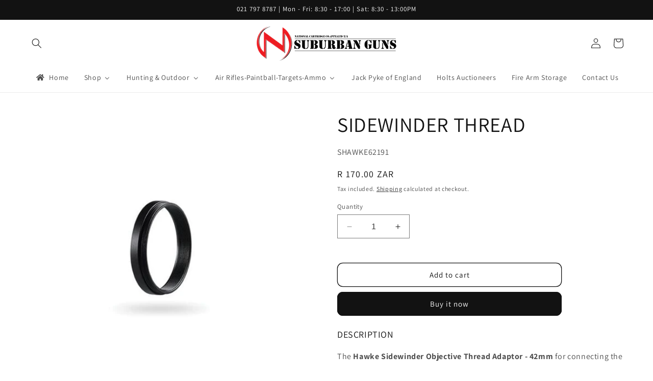

--- FILE ---
content_type: text/html; charset=utf-8
request_url: https://suburbanguns.co.za/products/sidewinder-thread
body_size: 50578
content:
<!doctype html>
<html class="no-js" lang="en">
  <head>
    <meta charset="utf-8">
    <meta http-equiv="X-UA-Compatible" content="IE=edge">
    <meta name="viewport" content="width=device-width,initial-scale=1">
    <meta name="theme-color" content="">
    <link rel="canonical" href="https://suburbanguns.co.za/products/sidewinder-thread"><link rel="icon" type="image/png" href="//suburbanguns.co.za/cdn/shop/files/download_2a843786-f05e-4546-879e-ab9449a012e7.jpg?crop=center&height=32&v=1701846787&width=32"><link rel="preconnect" href="https://fonts.shopifycdn.com" crossorigin><title>
      SIDEWINDER THREAD
 &ndash; Suburban Guns</title>

    
      <meta name="description" content="DESCRIPTION The Hawke Sidewinder Objective Thread Adaptor - 42mm for connecting the new Hawke Metal Flip-Up covers and sunshade accessories to Pre-2015 Sidewinder scopes. Now you can upgrade your PRE-2015 Sidewinder from having Screw-in Metal Covers to having Metal Flip-up Covers and Honeycomb Sunshades. The thread ada">
    

    

<meta property="og:site_name" content="Suburban Guns">
<meta property="og:url" content="https://suburbanguns.co.za/products/sidewinder-thread">
<meta property="og:title" content="SIDEWINDER THREAD">
<meta property="og:type" content="product">
<meta property="og:description" content="DESCRIPTION The Hawke Sidewinder Objective Thread Adaptor - 42mm for connecting the new Hawke Metal Flip-Up covers and sunshade accessories to Pre-2015 Sidewinder scopes. Now you can upgrade your PRE-2015 Sidewinder from having Screw-in Metal Covers to having Metal Flip-up Covers and Honeycomb Sunshades. The thread ada"><meta property="og:image" content="http://suburbanguns.co.za/cdn/shop/files/hawke_sidewinder_thread_adaptor_42mm_objective_-_black.jpg?v=1697629629">
  <meta property="og:image:secure_url" content="https://suburbanguns.co.za/cdn/shop/files/hawke_sidewinder_thread_adaptor_42mm_objective_-_black.jpg?v=1697629629">
  <meta property="og:image:width" content="700">
  <meta property="og:image:height" content="700"><meta property="og:price:amount" content="170.00">
  <meta property="og:price:currency" content="ZAR"><meta name="twitter:card" content="summary_large_image">
<meta name="twitter:title" content="SIDEWINDER THREAD">
<meta name="twitter:description" content="DESCRIPTION The Hawke Sidewinder Objective Thread Adaptor - 42mm for connecting the new Hawke Metal Flip-Up covers and sunshade accessories to Pre-2015 Sidewinder scopes. Now you can upgrade your PRE-2015 Sidewinder from having Screw-in Metal Covers to having Metal Flip-up Covers and Honeycomb Sunshades. The thread ada">


    <script src="//suburbanguns.co.za/cdn/shop/t/4/assets/constants.js?v=58251544750838685771701085338" defer="defer"></script>
    <script src="//suburbanguns.co.za/cdn/shop/t/4/assets/pubsub.js?v=158357773527763999511701085338" defer="defer"></script>
    <script src="//suburbanguns.co.za/cdn/shop/t/4/assets/global.js?v=40820548392383841591701085338" defer="defer"></script><script src="//suburbanguns.co.za/cdn/shop/t/4/assets/animations.js?v=88693664871331136111701085336" defer="defer"></script><script>window.performance && window.performance.mark && window.performance.mark('shopify.content_for_header.start');</script><meta name="google-site-verification" content="kYgFbmg5l0B97cwcQH06I5Ng-qQO73CdozxVtDEqERM">
<meta id="shopify-digital-wallet" name="shopify-digital-wallet" content="/68037181725/digital_wallets/dialog">
<link rel="alternate" type="application/json+oembed" href="https://suburbanguns.co.za/products/sidewinder-thread.oembed">
<script async="async" src="/checkouts/internal/preloads.js?locale=en-ZA"></script>
<script id="shopify-features" type="application/json">{"accessToken":"3a1ad623bb1cf1ce5921f971f052365d","betas":["rich-media-storefront-analytics"],"domain":"suburbanguns.co.za","predictiveSearch":true,"shopId":68037181725,"locale":"en"}</script>
<script>var Shopify = Shopify || {};
Shopify.shop = "suburban-guns-5420.myshopify.com";
Shopify.locale = "en";
Shopify.currency = {"active":"ZAR","rate":"1.0"};
Shopify.country = "ZA";
Shopify.theme = {"name":"Updated copy of Dawn","id":162762457373,"schema_name":"Dawn","schema_version":"12.0.0","theme_store_id":887,"role":"main"};
Shopify.theme.handle = "null";
Shopify.theme.style = {"id":null,"handle":null};
Shopify.cdnHost = "suburbanguns.co.za/cdn";
Shopify.routes = Shopify.routes || {};
Shopify.routes.root = "/";</script>
<script type="module">!function(o){(o.Shopify=o.Shopify||{}).modules=!0}(window);</script>
<script>!function(o){function n(){var o=[];function n(){o.push(Array.prototype.slice.apply(arguments))}return n.q=o,n}var t=o.Shopify=o.Shopify||{};t.loadFeatures=n(),t.autoloadFeatures=n()}(window);</script>
<script id="shop-js-analytics" type="application/json">{"pageType":"product"}</script>
<script defer="defer" async type="module" src="//suburbanguns.co.za/cdn/shopifycloud/shop-js/modules/v2/client.init-shop-cart-sync_BdyHc3Nr.en.esm.js"></script>
<script defer="defer" async type="module" src="//suburbanguns.co.za/cdn/shopifycloud/shop-js/modules/v2/chunk.common_Daul8nwZ.esm.js"></script>
<script type="module">
  await import("//suburbanguns.co.za/cdn/shopifycloud/shop-js/modules/v2/client.init-shop-cart-sync_BdyHc3Nr.en.esm.js");
await import("//suburbanguns.co.za/cdn/shopifycloud/shop-js/modules/v2/chunk.common_Daul8nwZ.esm.js");

  window.Shopify.SignInWithShop?.initShopCartSync?.({"fedCMEnabled":true,"windoidEnabled":true});

</script>
<script>(function() {
  var isLoaded = false;
  function asyncLoad() {
    if (isLoaded) return;
    isLoaded = true;
    var urls = ["https:\/\/chimpstatic.com\/mcjs-connected\/js\/users\/043166237f45758c474007c5a\/aa096c8b789a9f784e3b261ab.js?shop=suburban-guns-5420.myshopify.com"];
    for (var i = 0; i < urls.length; i++) {
      var s = document.createElement('script');
      s.type = 'text/javascript';
      s.async = true;
      s.src = urls[i];
      var x = document.getElementsByTagName('script')[0];
      x.parentNode.insertBefore(s, x);
    }
  };
  if(window.attachEvent) {
    window.attachEvent('onload', asyncLoad);
  } else {
    window.addEventListener('load', asyncLoad, false);
  }
})();</script>
<script id="__st">var __st={"a":68037181725,"offset":7200,"reqid":"5240021f-74b2-4d7c-acd1-6b2346f75e99-1769029366","pageurl":"suburbanguns.co.za\/products\/sidewinder-thread","u":"4316661a631c","p":"product","rtyp":"product","rid":8795227029789};</script>
<script>window.ShopifyPaypalV4VisibilityTracking = true;</script>
<script id="captcha-bootstrap">!function(){'use strict';const t='contact',e='account',n='new_comment',o=[[t,t],['blogs',n],['comments',n],[t,'customer']],c=[[e,'customer_login'],[e,'guest_login'],[e,'recover_customer_password'],[e,'create_customer']],r=t=>t.map((([t,e])=>`form[action*='/${t}']:not([data-nocaptcha='true']) input[name='form_type'][value='${e}']`)).join(','),a=t=>()=>t?[...document.querySelectorAll(t)].map((t=>t.form)):[];function s(){const t=[...o],e=r(t);return a(e)}const i='password',u='form_key',d=['recaptcha-v3-token','g-recaptcha-response','h-captcha-response',i],f=()=>{try{return window.sessionStorage}catch{return}},m='__shopify_v',_=t=>t.elements[u];function p(t,e,n=!1){try{const o=window.sessionStorage,c=JSON.parse(o.getItem(e)),{data:r}=function(t){const{data:e,action:n}=t;return t[m]||n?{data:e,action:n}:{data:t,action:n}}(c);for(const[e,n]of Object.entries(r))t.elements[e]&&(t.elements[e].value=n);n&&o.removeItem(e)}catch(o){console.error('form repopulation failed',{error:o})}}const l='form_type',E='cptcha';function T(t){t.dataset[E]=!0}const w=window,h=w.document,L='Shopify',v='ce_forms',y='captcha';let A=!1;((t,e)=>{const n=(g='f06e6c50-85a8-45c8-87d0-21a2b65856fe',I='https://cdn.shopify.com/shopifycloud/storefront-forms-hcaptcha/ce_storefront_forms_captcha_hcaptcha.v1.5.2.iife.js',D={infoText:'Protected by hCaptcha',privacyText:'Privacy',termsText:'Terms'},(t,e,n)=>{const o=w[L][v],c=o.bindForm;if(c)return c(t,g,e,D).then(n);var r;o.q.push([[t,g,e,D],n]),r=I,A||(h.body.append(Object.assign(h.createElement('script'),{id:'captcha-provider',async:!0,src:r})),A=!0)});var g,I,D;w[L]=w[L]||{},w[L][v]=w[L][v]||{},w[L][v].q=[],w[L][y]=w[L][y]||{},w[L][y].protect=function(t,e){n(t,void 0,e),T(t)},Object.freeze(w[L][y]),function(t,e,n,w,h,L){const[v,y,A,g]=function(t,e,n){const i=e?o:[],u=t?c:[],d=[...i,...u],f=r(d),m=r(i),_=r(d.filter((([t,e])=>n.includes(e))));return[a(f),a(m),a(_),s()]}(w,h,L),I=t=>{const e=t.target;return e instanceof HTMLFormElement?e:e&&e.form},D=t=>v().includes(t);t.addEventListener('submit',(t=>{const e=I(t);if(!e)return;const n=D(e)&&!e.dataset.hcaptchaBound&&!e.dataset.recaptchaBound,o=_(e),c=g().includes(e)&&(!o||!o.value);(n||c)&&t.preventDefault(),c&&!n&&(function(t){try{if(!f())return;!function(t){const e=f();if(!e)return;const n=_(t);if(!n)return;const o=n.value;o&&e.removeItem(o)}(t);const e=Array.from(Array(32),(()=>Math.random().toString(36)[2])).join('');!function(t,e){_(t)||t.append(Object.assign(document.createElement('input'),{type:'hidden',name:u})),t.elements[u].value=e}(t,e),function(t,e){const n=f();if(!n)return;const o=[...t.querySelectorAll(`input[type='${i}']`)].map((({name:t})=>t)),c=[...d,...o],r={};for(const[a,s]of new FormData(t).entries())c.includes(a)||(r[a]=s);n.setItem(e,JSON.stringify({[m]:1,action:t.action,data:r}))}(t,e)}catch(e){console.error('failed to persist form',e)}}(e),e.submit())}));const S=(t,e)=>{t&&!t.dataset[E]&&(n(t,e.some((e=>e===t))),T(t))};for(const o of['focusin','change'])t.addEventListener(o,(t=>{const e=I(t);D(e)&&S(e,y())}));const B=e.get('form_key'),M=e.get(l),P=B&&M;t.addEventListener('DOMContentLoaded',(()=>{const t=y();if(P)for(const e of t)e.elements[l].value===M&&p(e,B);[...new Set([...A(),...v().filter((t=>'true'===t.dataset.shopifyCaptcha))])].forEach((e=>S(e,t)))}))}(h,new URLSearchParams(w.location.search),n,t,e,['guest_login'])})(!0,!0)}();</script>
<script integrity="sha256-4kQ18oKyAcykRKYeNunJcIwy7WH5gtpwJnB7kiuLZ1E=" data-source-attribution="shopify.loadfeatures" defer="defer" src="//suburbanguns.co.za/cdn/shopifycloud/storefront/assets/storefront/load_feature-a0a9edcb.js" crossorigin="anonymous"></script>
<script data-source-attribution="shopify.dynamic_checkout.dynamic.init">var Shopify=Shopify||{};Shopify.PaymentButton=Shopify.PaymentButton||{isStorefrontPortableWallets:!0,init:function(){window.Shopify.PaymentButton.init=function(){};var t=document.createElement("script");t.src="https://suburbanguns.co.za/cdn/shopifycloud/portable-wallets/latest/portable-wallets.en.js",t.type="module",document.head.appendChild(t)}};
</script>
<script data-source-attribution="shopify.dynamic_checkout.buyer_consent">
  function portableWalletsHideBuyerConsent(e){var t=document.getElementById("shopify-buyer-consent"),n=document.getElementById("shopify-subscription-policy-button");t&&n&&(t.classList.add("hidden"),t.setAttribute("aria-hidden","true"),n.removeEventListener("click",e))}function portableWalletsShowBuyerConsent(e){var t=document.getElementById("shopify-buyer-consent"),n=document.getElementById("shopify-subscription-policy-button");t&&n&&(t.classList.remove("hidden"),t.removeAttribute("aria-hidden"),n.addEventListener("click",e))}window.Shopify?.PaymentButton&&(window.Shopify.PaymentButton.hideBuyerConsent=portableWalletsHideBuyerConsent,window.Shopify.PaymentButton.showBuyerConsent=portableWalletsShowBuyerConsent);
</script>
<script>
  function portableWalletsCleanup(e){e&&e.src&&console.error("Failed to load portable wallets script "+e.src);var t=document.querySelectorAll("shopify-accelerated-checkout .shopify-payment-button__skeleton, shopify-accelerated-checkout-cart .wallet-cart-button__skeleton"),e=document.getElementById("shopify-buyer-consent");for(let e=0;e<t.length;e++)t[e].remove();e&&e.remove()}function portableWalletsNotLoadedAsModule(e){e instanceof ErrorEvent&&"string"==typeof e.message&&e.message.includes("import.meta")&&"string"==typeof e.filename&&e.filename.includes("portable-wallets")&&(window.removeEventListener("error",portableWalletsNotLoadedAsModule),window.Shopify.PaymentButton.failedToLoad=e,"loading"===document.readyState?document.addEventListener("DOMContentLoaded",window.Shopify.PaymentButton.init):window.Shopify.PaymentButton.init())}window.addEventListener("error",portableWalletsNotLoadedAsModule);
</script>

<script type="module" src="https://suburbanguns.co.za/cdn/shopifycloud/portable-wallets/latest/portable-wallets.en.js" onError="portableWalletsCleanup(this)" crossorigin="anonymous"></script>
<script nomodule>
  document.addEventListener("DOMContentLoaded", portableWalletsCleanup);
</script>

<link id="shopify-accelerated-checkout-styles" rel="stylesheet" media="screen" href="https://suburbanguns.co.za/cdn/shopifycloud/portable-wallets/latest/accelerated-checkout-backwards-compat.css" crossorigin="anonymous">
<style id="shopify-accelerated-checkout-cart">
        #shopify-buyer-consent {
  margin-top: 1em;
  display: inline-block;
  width: 100%;
}

#shopify-buyer-consent.hidden {
  display: none;
}

#shopify-subscription-policy-button {
  background: none;
  border: none;
  padding: 0;
  text-decoration: underline;
  font-size: inherit;
  cursor: pointer;
}

#shopify-subscription-policy-button::before {
  box-shadow: none;
}

      </style>
<script id="sections-script" data-sections="header" defer="defer" src="//suburbanguns.co.za/cdn/shop/t/4/compiled_assets/scripts.js?v=3132"></script>
<script>window.performance && window.performance.mark && window.performance.mark('shopify.content_for_header.end');</script>


    <style data-shopify>
      @font-face {
  font-family: Assistant;
  font-weight: 400;
  font-style: normal;
  font-display: swap;
  src: url("//suburbanguns.co.za/cdn/fonts/assistant/assistant_n4.9120912a469cad1cc292572851508ca49d12e768.woff2") format("woff2"),
       url("//suburbanguns.co.za/cdn/fonts/assistant/assistant_n4.6e9875ce64e0fefcd3f4446b7ec9036b3ddd2985.woff") format("woff");
}

      @font-face {
  font-family: Assistant;
  font-weight: 700;
  font-style: normal;
  font-display: swap;
  src: url("//suburbanguns.co.za/cdn/fonts/assistant/assistant_n7.bf44452348ec8b8efa3aa3068825305886b1c83c.woff2") format("woff2"),
       url("//suburbanguns.co.za/cdn/fonts/assistant/assistant_n7.0c887fee83f6b3bda822f1150b912c72da0f7b64.woff") format("woff");
}

      
      
      @font-face {
  font-family: Assistant;
  font-weight: 400;
  font-style: normal;
  font-display: swap;
  src: url("//suburbanguns.co.za/cdn/fonts/assistant/assistant_n4.9120912a469cad1cc292572851508ca49d12e768.woff2") format("woff2"),
       url("//suburbanguns.co.za/cdn/fonts/assistant/assistant_n4.6e9875ce64e0fefcd3f4446b7ec9036b3ddd2985.woff") format("woff");
}


      
        :root,
        .color-background-1 {
          --color-background: 255,255,255;
        
          --gradient-background: #ffffff;
        

        

        --color-foreground: 18,18,18;
        --color-background-contrast: 191,191,191;
        --color-shadow: 18,18,18;
        --color-button: 18,18,18;
        --color-button-text: 255,255,255;
        --color-secondary-button: 255,255,255;
        --color-secondary-button-text: 18,18,18;
        --color-link: 18,18,18;
        --color-badge-foreground: 18,18,18;
        --color-badge-background: 255,255,255;
        --color-badge-border: 18,18,18;
        --payment-terms-background-color: rgb(255 255 255);
      }
      
        
        .color-background-2 {
          --color-background: 243,243,243;
        
          --gradient-background: #f3f3f3;
        

        

        --color-foreground: 18,18,18;
        --color-background-contrast: 179,179,179;
        --color-shadow: 18,18,18;
        --color-button: 18,18,18;
        --color-button-text: 243,243,243;
        --color-secondary-button: 243,243,243;
        --color-secondary-button-text: 18,18,18;
        --color-link: 18,18,18;
        --color-badge-foreground: 18,18,18;
        --color-badge-background: 243,243,243;
        --color-badge-border: 18,18,18;
        --payment-terms-background-color: rgb(243 243 243);
      }
      
        
        .color-inverse {
          --color-background: 18,18,18;
        
          --gradient-background: #121212;
        

        

        --color-foreground: 255,255,255;
        --color-background-contrast: 146,146,146;
        --color-shadow: 255,0,0;
        --color-button: 255,255,255;
        --color-button-text: 18,18,18;
        --color-secondary-button: 18,18,18;
        --color-secondary-button-text: 255,255,255;
        --color-link: 255,255,255;
        --color-badge-foreground: 255,255,255;
        --color-badge-background: 18,18,18;
        --color-badge-border: 255,255,255;
        --payment-terms-background-color: rgb(18 18 18);
      }
      
        
        .color-accent-1 {
          --color-background: 18,18,18;
        
          --gradient-background: #121212;
        

        

        --color-foreground: 255,255,255;
        --color-background-contrast: 146,146,146;
        --color-shadow: 18,18,18;
        --color-button: 255,255,255;
        --color-button-text: 18,18,18;
        --color-secondary-button: 18,18,18;
        --color-secondary-button-text: 255,255,255;
        --color-link: 255,255,255;
        --color-badge-foreground: 255,255,255;
        --color-badge-background: 18,18,18;
        --color-badge-border: 255,255,255;
        --payment-terms-background-color: rgb(18 18 18);
      }
      
        
        .color-accent-2 {
          --color-background: 16,43,69;
        
          --gradient-background: #102b45;
        

        

        --color-foreground: 255,255,255;
        --color-background-contrast: 21,56,90;
        --color-shadow: 18,18,18;
        --color-button: 255,255,255;
        --color-button-text: 180,51,51;
        --color-secondary-button: 16,43,69;
        --color-secondary-button-text: 255,255,255;
        --color-link: 255,255,255;
        --color-badge-foreground: 255,255,255;
        --color-badge-background: 16,43,69;
        --color-badge-border: 255,255,255;
        --payment-terms-background-color: rgb(16 43 69);
      }
      

      body, .color-background-1, .color-background-2, .color-inverse, .color-accent-1, .color-accent-2 {
        color: rgba(var(--color-foreground), 0.75);
        background-color: rgb(var(--color-background));
      }

      :root {
        --font-body-family: Assistant, sans-serif;
        --font-body-style: normal;
        --font-body-weight: 400;
        --font-body-weight-bold: 700;

        --font-heading-family: Assistant, sans-serif;
        --font-heading-style: normal;
        --font-heading-weight: 400;

        --font-body-scale: 1.0;
        --font-heading-scale: 1.0;

        --media-padding: px;
        --media-border-opacity: 0.05;
        --media-border-width: 1px;
        --media-radius: 0px;
        --media-shadow-opacity: 0.0;
        --media-shadow-horizontal-offset: 0px;
        --media-shadow-vertical-offset: 4px;
        --media-shadow-blur-radius: 5px;
        --media-shadow-visible: 0;

        --page-width: 160rem;
        --page-width-margin: 0rem;

        --product-card-image-padding: 0.0rem;
        --product-card-corner-radius: 0.0rem;
        --product-card-text-alignment: center;
        --product-card-border-width: 0.0rem;
        --product-card-border-opacity: 0.1;
        --product-card-shadow-opacity: 0.0;
        --product-card-shadow-visible: 0;
        --product-card-shadow-horizontal-offset: 0.0rem;
        --product-card-shadow-vertical-offset: 0.4rem;
        --product-card-shadow-blur-radius: 0.5rem;

        --collection-card-image-padding: 0.0rem;
        --collection-card-corner-radius: 0.0rem;
        --collection-card-text-alignment: left;
        --collection-card-border-width: 0.0rem;
        --collection-card-border-opacity: 0.1;
        --collection-card-shadow-opacity: 0.0;
        --collection-card-shadow-visible: 0;
        --collection-card-shadow-horizontal-offset: 0.0rem;
        --collection-card-shadow-vertical-offset: 0.4rem;
        --collection-card-shadow-blur-radius: 0.5rem;

        --blog-card-image-padding: 0.0rem;
        --blog-card-corner-radius: 0.0rem;
        --blog-card-text-alignment: left;
        --blog-card-border-width: 0.0rem;
        --blog-card-border-opacity: 0.1;
        --blog-card-shadow-opacity: 0.0;
        --blog-card-shadow-visible: 0;
        --blog-card-shadow-horizontal-offset: 0.0rem;
        --blog-card-shadow-vertical-offset: 0.4rem;
        --blog-card-shadow-blur-radius: 0.5rem;

        --badge-corner-radius: 4.0rem;

        --popup-border-width: 1px;
        --popup-border-opacity: 0.1;
        --popup-corner-radius: 0px;
        --popup-shadow-opacity: 0.0;
        --popup-shadow-horizontal-offset: 0px;
        --popup-shadow-vertical-offset: 4px;
        --popup-shadow-blur-radius: 5px;

        --drawer-border-width: 1px;
        --drawer-border-opacity: 0.1;
        --drawer-shadow-opacity: 0.0;
        --drawer-shadow-horizontal-offset: 0px;
        --drawer-shadow-vertical-offset: 4px;
        --drawer-shadow-blur-radius: 5px;

        --spacing-sections-desktop: 0px;
        --spacing-sections-mobile: 0px;

        --grid-desktop-vertical-spacing: 4px;
        --grid-desktop-horizontal-spacing: 4px;
        --grid-mobile-vertical-spacing: 2px;
        --grid-mobile-horizontal-spacing: 2px;

        --text-boxes-border-opacity: 0.0;
        --text-boxes-border-width: 0px;
        --text-boxes-radius: 0px;
        --text-boxes-shadow-opacity: 0.0;
        --text-boxes-shadow-visible: 0;
        --text-boxes-shadow-horizontal-offset: 0px;
        --text-boxes-shadow-vertical-offset: 0px;
        --text-boxes-shadow-blur-radius: 0px;

        --buttons-radius: 10px;
        --buttons-radius-outset: 11px;
        --buttons-border-width: 1px;
        --buttons-border-opacity: 1.0;
        --buttons-shadow-opacity: 0.0;
        --buttons-shadow-visible: 0;
        --buttons-shadow-horizontal-offset: 0px;
        --buttons-shadow-vertical-offset: 4px;
        --buttons-shadow-blur-radius: 5px;
        --buttons-border-offset: 0.3px;

        --inputs-radius: 0px;
        --inputs-border-width: 1px;
        --inputs-border-opacity: 0.55;
        --inputs-shadow-opacity: 0.0;
        --inputs-shadow-horizontal-offset: 0px;
        --inputs-margin-offset: 0px;
        --inputs-shadow-vertical-offset: 4px;
        --inputs-shadow-blur-radius: 5px;
        --inputs-radius-outset: 0px;

        --variant-pills-radius: 40px;
        --variant-pills-border-width: 1px;
        --variant-pills-border-opacity: 0.55;
        --variant-pills-shadow-opacity: 0.0;
        --variant-pills-shadow-horizontal-offset: 0px;
        --variant-pills-shadow-vertical-offset: 4px;
        --variant-pills-shadow-blur-radius: 5px;
      }

      *,
      *::before,
      *::after {
        box-sizing: inherit;
      }

      html {
        box-sizing: border-box;
        font-size: calc(var(--font-body-scale) * 62.5%);
        height: 100%;
      }

      body {
        display: grid;
        grid-template-rows: auto auto 1fr auto;
        grid-template-columns: 100%;
        min-height: 100%;
        margin: 0;
        font-size: 1.5rem;
        letter-spacing: 0.06rem;
        line-height: calc(1 + 0.8 / var(--font-body-scale));
        font-family: var(--font-body-family);
        font-style: var(--font-body-style);
        font-weight: var(--font-body-weight);
      }

      @media screen and (min-width: 750px) {
        body {
          font-size: 1.6rem;
        }
      }
    </style>

    <link href="//suburbanguns.co.za/cdn/shop/t/4/assets/base.css?v=22615539281115885671701783934" rel="stylesheet" type="text/css" media="all" />
<link rel="preload" as="font" href="//suburbanguns.co.za/cdn/fonts/assistant/assistant_n4.9120912a469cad1cc292572851508ca49d12e768.woff2" type="font/woff2" crossorigin><link rel="preload" as="font" href="//suburbanguns.co.za/cdn/fonts/assistant/assistant_n4.9120912a469cad1cc292572851508ca49d12e768.woff2" type="font/woff2" crossorigin><link
        rel="stylesheet"
        href="//suburbanguns.co.za/cdn/shop/t/4/assets/component-predictive-search.css?v=118923337488134913561701085337"
        media="print"
        onload="this.media='all'"
      ><script>
      document.documentElement.className = document.documentElement.className.replace('no-js', 'js');
      if (Shopify.designMode) {
        document.documentElement.classList.add('shopify-design-mode');
      }
    </script>
  <!-- BEGIN app block: shopify://apps/buddha-mega-menu-navigation/blocks/megamenu/dbb4ce56-bf86-4830-9b3d-16efbef51c6f -->
<script>
        var productImageAndPrice = [],
            collectionImages = [],
            articleImages = [],
            mmLivIcons = false,
            mmFlipClock = false,
            mmFixesUseJquery = false,
            mmNumMMI = 8,
            mmSchemaTranslation = {},
            mmMenuStrings =  {"menuStrings":{"default":{"Home":"Home","Shop":"Shop","Accessories":"Accessories","Attachments":"Attachments","Bags and Gun Cases":"Bags and Gun Cases","Batteries & Chargers":"Batteries & Chargers","Bench Rest":"Bench Rest","Bipods and Tripods":"Bipods and Tripods","Bullet Traps":"Bullet Traps","Eye and Ear Protection":"Eye and Ear Protection","Grips":"Grips","Magazine":"Magazine","Parts & Spares":"Parts & Spares","Rifle - Pistol Stocks":"Rifle - Pistol Stocks","Slings":"Slings","Suppressors":"Suppressors","Timers":"Timers","Ammunition":"Ammunition","Bullets":"Bullets","Handgun Ammo":"Handgun Ammo","Rifle Ammo":"Rifle Ammo","Shotgun Ammo":"Shotgun Ammo","Snap Caps":"Snap Caps","Training Lasers":"Training Lasers","Clothing":"Clothing","Hats and Caps":"Hats and Caps","Jackets":"Jackets","Shooting Jacket":"Shooting Jacket","Shirts":"Shirts","Firearms":"Firearms","Catapults":"Catapults","Handguns":"Handguns","Beretta":"Beretta","Canik":"Canik","Cz":"Cz","Derya":"Derya","Glock":"Glock","Mossberg":"Mossberg","Sig Sauer":"Sig Sauer","Smith & Wesson":"Smith & Wesson","Stoeger":"Stoeger","Taurus":"Taurus","Rifles":"Rifles","Self Defense":"Self Defense","Batons":"Batons","Non Lethals":"Non Lethals","Pepper Spray":"Pepper Spray","Shotguns":"Shotguns","Gun Safes":"Gun Safes","Holsters":"Holsters","Knifes & Tools":"Knifes & Tools","Knifes":"Knifes","Sharpening Kits":"Sharpening Kits","Maintenance & Oils & Cleaning ":"Maintenance & Oils & Cleaning ","Blueing Solutions":"Blueing Solutions","Cleaning Stations":"Cleaning Stations","Grease":"Grease","Maintenance Tools":"Maintenance Tools","Oils":"Oils","Solvents":"Solvents","Optics":"Optics","Binos":"Binos","Cameras":"Cameras","Range Finders & Night Vision":"Range Finders & Night Vision","Red Dots and Reflex Sights.":"Red Dots and Reflex Sights.","Scopes":"Scopes","Scope Accessories":"Scope Accessories","Scope Mounts":"Scope Mounts","Spotting Scopes":"Spotting Scopes","Integrix":"Integrix","Weapon Mounted Torches":"Weapon Mounted Torches","Reloading":"Reloading","Ammo Boxes":"Ammo Boxes","Brass":"Brass","Case Mouth Cutters":"Case Mouth Cutters","Collets":"Collets","Dies":"Dies","Bush Bump Neck Sizers":"Bush Bump Neck Sizers","Full Length Sizing Dies":"Full Length Sizing Dies","Lee Dies":"Lee Dies","Ultra Micro Seater Dies":"Ultra Micro Seater Dies","Neck Bushings":"Neck Bushings","Neck Reamers":"Neck Reamers","Other Reloading Acc":"Other Reloading Acc","Pilots":"Pilots","Presses and Kits":"Presses and Kits","Primers":"Primers","Powders":"Powders","Scales":"Scales","Tumblers":"Tumblers","Wads":"Wads","Hunting & Outdoor":"Hunting & Outdoor","Ballistic Tools":"Ballistic Tools","Bows":"Bows","Clay & Pigeon":"Clay & Pigeon","Tents":"Tents","Trap Machines":"Trap Machines","Torches":"Torches","Air Rifles-Paintball-Targets-Ammo":"Air Rifles-Paintball-Targets-Ammo","Air Rifles":"Air Rifles","BB GUNS":"BB GUNS","CO2":"CO2","Paintball Guns":"Paintball Guns","Paint Ball Ammo":"Paint Ball Ammo","Pellets .177 & .22":"Pellets .177 & .22","Targets":"Targets","Jack Pyke of England":"Jack Pyke of England","Holts Auctioneers":"Holts Auctioneers","Fire Arm Storage":"Fire Arm Storage","Contact Us":"Contact Us"}},"additional":{"default":{}}} ,
            mmShopLocale = "en",
            mmShopLocaleCollectionsRoute = "/collections",
            mmSchemaDesignJSON = [{"action":"menu-select","value":"mm-automatic"},{"action":"design","setting":"font_family","value":"Default"},{"action":"design","setting":"font_size","value":"13px"},{"action":"design","setting":"text_color","value":"#222222"},{"action":"design","setting":"link_hover_color","value":"#0da19a"},{"action":"design","setting":"link_color","value":"#4e4e4e"},{"action":"design","setting":"background_hover_color","value":"#f9f9f9"},{"action":"design","setting":"background_color","value":"#ffffff"},{"action":"design","setting":"price_color","value":"#0da19a"},{"action":"design","setting":"contact_right_btn_text_color","value":"#ffffff"},{"action":"design","setting":"contact_right_btn_bg_color","value":"#3A3A3A"},{"action":"design","setting":"contact_left_bg_color","value":"#3A3A3A"},{"action":"design","setting":"contact_left_alt_color","value":"#CCCCCC"},{"action":"design","setting":"contact_left_text_color","value":"#f1f1f0"},{"action":"design","setting":"addtocart_enable","value":"true"},{"action":"design","setting":"addtocart_text_color","value":"#333333"},{"action":"design","setting":"addtocart_background_color","value":"#ffffff"},{"action":"design","setting":"addtocart_text_hover_color","value":"#ffffff"},{"action":"design","setting":"addtocart_background_hover_color","value":"#0da19a"},{"action":"design","setting":"countdown_color","value":"#ffffff"},{"action":"design","setting":"countdown_background_color","value":"#333333"},{"action":"design","setting":"vertical_font_family","value":"Default"},{"action":"design","setting":"vertical_font_size","value":"13px"},{"action":"design","setting":"vertical_text_color","value":"#ffffff"},{"action":"design","setting":"vertical_link_color","value":"#ffffff"},{"action":"design","setting":"vertical_link_hover_color","value":"#ffffff"},{"action":"design","setting":"vertical_price_color","value":"#ffffff"},{"action":"design","setting":"vertical_contact_right_btn_text_color","value":"#ffffff"},{"action":"design","setting":"vertical_addtocart_enable","value":"true"},{"action":"design","setting":"vertical_addtocart_text_color","value":"#ffffff"},{"action":"design","setting":"vertical_countdown_color","value":"#ffffff"},{"action":"design","setting":"vertical_countdown_background_color","value":"#333333"},{"action":"design","setting":"vertical_background_color","value":"#017b86"},{"action":"design","setting":"vertical_addtocart_background_color","value":"#333333"},{"action":"design","setting":"vertical_contact_right_btn_bg_color","value":"#333333"},{"action":"design","setting":"vertical_contact_left_alt_color","value":"#333333"}],
            mmDomChangeSkipUl = "",
            buddhaMegaMenuShop = "suburban-guns-5420.myshopify.com",
            mmWireframeCompression = "0",
            mmExtensionAssetUrl = "https://cdn.shopify.com/extensions/019abe06-4a3f-7763-88da-170e1b54169b/mega-menu-151/assets/";var bestSellersHTML = '';var newestProductsHTML = '';/* get link lists api */
        var linkLists={"main-menu" : {"title":"Main menu", "items":["/","/collections/clothing","/collections/shop","https://www.holtsauctioneers.co.za","/blogs/news","/pages/contact",]},"footer" : {"title":"Footer menu", "items":["/search","/pages/contact","/pages/about-us","/policies/privacy-policy","/policies/terms-of-service",]},"information" : {"title":"Information", "items":["/pages/about-us","/blogs/news",]},"customer-account-main-menu" : {"title":"Customer account main menu", "items":["/","https://shopify.com/68037181725/account/orders?locale=en&amp;region_country=ZA",]},};/*ENDPARSE*/

        linkLists["force-mega-menu"]={};linkLists["force-mega-menu"].title="Dawn Theme - Mega Menu";linkLists["force-mega-menu"].items=[1];

        /* set product prices *//* get the collection images *//* get the article images *//* customer fixes */
        var mmCustomerFixesBeforeInit = function(){mmAddStyle(".horizontal-mega-menu .buddha-menu-item ul.mm-submenu.tree li{ padding: 7px 20px !important; }");}; var mmThemeFixesBefore = function(){ if (selectedMenu=="force-mega-menu" && tempMenuObject.u.matches(".menu-drawer__navigation > .list-menu")) { tempMenuObject.forceMenu = true; tempMenuObject.liClasses = ""; tempMenuObject.aClasses = "menu-drawer__menu-item list-menu__item link link--text focus-inset"; tempMenuObject.liItems = tempMenuObject.u.children; } else if (selectedMenu=="force-mega-menu" && tempMenuObject.u.matches("nav > .list-menu")) { tempMenuObject.forceMenu = true; tempMenuObject.liClasses = ""; tempMenuObject.aClasses = "header__menu-item list-menu__item link link--text focus-inset"; tempMenuObject.liItems = tempMenuObject.u.children; } mmAddStyle(" .search-modal.modal__content {z-index: 1001;} .buddha-menu-item .header__menu-item:hover span{text-decoration: none !important;} ", "themeScript"); }; 
        

        var mmWireframe = {"html" : "<li role=\"none\" class=\"buddha-menu-item\" itemId=\"5gcLE\"  ><a data-href=\"/\" href=\"/\" aria-label=\"Home\" data-no-instant=\"\" onclick=\"mmGoToPage(this, event); return false;\" role=\"menuitem\"  ><i class=\"mm-icon static fas fa-home\" aria-hidden=\"true\"></i><span class=\"mm-title\">Home</span></a></li><li role=\"none\" class=\"buddha-menu-item\" itemId=\"HSXB7\"  ><a data-href=\"no-link\" href=\"#\" rel=\"nofollow\" aria-label=\"Shop\" data-no-instant=\"\" onclick=\"return toggleSubmenu(this);\" role=\"menuitem\"  ><span class=\"mm-title\">Shop</span><i class=\"mm-arrow mm-angle-down\" aria-hidden=\"true\"></i><span class=\"toggle-menu-btn\" style=\"display:none;\" title=\"Toggle menu\" onclick=\"return toggleSubmenu(this)\"><span class=\"mm-arrow-icon\"><span class=\"bar-one\"></span><span class=\"bar-two\"></span></span></span></a><ul class=\"mm-submenu tree  small \" role=\"menu\"><li data-href=\"no-link\" href=\"#\" rel=\"nofollow\" aria-label=\"Accessories\" data-no-instant=\"\" onclick=\"return toggleSubmenu(this);\" role=\"menuitem\"  ><a data-href=\"no-link\" href=\"#\" rel=\"nofollow\" aria-label=\"Accessories\" data-no-instant=\"\" onclick=\"return toggleSubmenu(this);\" role=\"menuitem\"  ><span class=\"mm-title\">Accessories</span><i class=\"mm-arrow mm-angle-down\" aria-hidden=\"true\"></i><span class=\"toggle-menu-btn\" style=\"display:none;\" title=\"Toggle menu\" onclick=\"return toggleSubmenu(this)\"><span class=\"mm-arrow-icon\"><span class=\"bar-one\"></span><span class=\"bar-two\"></span></span></span></a><ul class=\"mm-submenu tree  small mm-last-level\" role=\"menu\"><li data-href=\"/collections/attachments-1\" href=\"/collections/attachments-1\" aria-label=\"Attachments\" data-no-instant=\"\" onclick=\"mmGoToPage(this, event); return false;\" role=\"menuitem\"  ><a data-href=\"/collections/attachments-1\" href=\"/collections/attachments-1\" aria-label=\"Attachments\" data-no-instant=\"\" onclick=\"mmGoToPage(this, event); return false;\" role=\"menuitem\"  ><span class=\"mm-title\">Attachments</span></a></li><li data-href=\"/collections/bags-and-gun-cases\" href=\"/collections/bags-and-gun-cases\" aria-label=\"Bags and Gun Cases\" data-no-instant=\"\" onclick=\"mmGoToPage(this, event); return false;\" role=\"menuitem\"  ><a data-href=\"/collections/bags-and-gun-cases\" href=\"/collections/bags-and-gun-cases\" aria-label=\"Bags and Gun Cases\" data-no-instant=\"\" onclick=\"mmGoToPage(this, event); return false;\" role=\"menuitem\"  ><span class=\"mm-title\">Bags and Gun Cases</span></a></li><li data-href=\"https://suburbanguns.co.za/collections/batteries-and-chargers\" href=\"https://suburbanguns.co.za/collections/batteries-and-chargers\" aria-label=\"Batteries & Chargers\" data-no-instant=\"\" onclick=\"mmGoToPage(this, event); return false;\" role=\"menuitem\"  ><a data-href=\"https://suburbanguns.co.za/collections/batteries-and-chargers\" href=\"https://suburbanguns.co.za/collections/batteries-and-chargers\" aria-label=\"Batteries & Chargers\" data-no-instant=\"\" onclick=\"mmGoToPage(this, event); return false;\" role=\"menuitem\"  ><span class=\"mm-title\">Batteries & Chargers</span></a></li><li data-href=\"https://suburbanguns.co.za/collections/bench-rest\" href=\"https://suburbanguns.co.za/collections/bench-rest\" aria-label=\"Bench Rest\" data-no-instant=\"\" onclick=\"mmGoToPage(this, event); return false;\" role=\"menuitem\"  ><a data-href=\"https://suburbanguns.co.za/collections/bench-rest\" href=\"https://suburbanguns.co.za/collections/bench-rest\" aria-label=\"Bench Rest\" data-no-instant=\"\" onclick=\"mmGoToPage(this, event); return false;\" role=\"menuitem\"  ><span class=\"mm-title\">Bench Rest</span></a></li><li data-href=\"/collections/bipods-and-tripods\" href=\"/collections/bipods-and-tripods\" aria-label=\"Bipods and Tripods\" data-no-instant=\"\" onclick=\"mmGoToPage(this, event); return false;\" role=\"menuitem\"  ><a data-href=\"/collections/bipods-and-tripods\" href=\"/collections/bipods-and-tripods\" aria-label=\"Bipods and Tripods\" data-no-instant=\"\" onclick=\"mmGoToPage(this, event); return false;\" role=\"menuitem\"  ><span class=\"mm-title\">Bipods and Tripods</span></a></li><li data-href=\"https://suburbanguns.co.za/collections/bullet-trap\" href=\"https://suburbanguns.co.za/collections/bullet-trap\" aria-label=\"Bullet Traps\" data-no-instant=\"\" onclick=\"mmGoToPage(this, event); return false;\" role=\"menuitem\"  ><a data-href=\"https://suburbanguns.co.za/collections/bullet-trap\" href=\"https://suburbanguns.co.za/collections/bullet-trap\" aria-label=\"Bullet Traps\" data-no-instant=\"\" onclick=\"mmGoToPage(this, event); return false;\" role=\"menuitem\"  ><span class=\"mm-title\">Bullet Traps</span></a></li><li data-href=\"/collections/eye-protection\" href=\"/collections/eye-protection\" aria-label=\"Eye and Ear Protection\" data-no-instant=\"\" onclick=\"mmGoToPage(this, event); return false;\" role=\"menuitem\"  ><a data-href=\"/collections/eye-protection\" href=\"/collections/eye-protection\" aria-label=\"Eye and Ear Protection\" data-no-instant=\"\" onclick=\"mmGoToPage(this, event); return false;\" role=\"menuitem\"  ><span class=\"mm-title\">Eye and Ear Protection</span></a></li><li data-href=\"https://suburbanguns.co.za/collections/grips\" href=\"https://suburbanguns.co.za/collections/grips\" aria-label=\"Grips\" data-no-instant=\"\" onclick=\"mmGoToPage(this, event); return false;\" role=\"menuitem\"  ><a data-href=\"https://suburbanguns.co.za/collections/grips\" href=\"https://suburbanguns.co.za/collections/grips\" aria-label=\"Grips\" data-no-instant=\"\" onclick=\"mmGoToPage(this, event); return false;\" role=\"menuitem\"  ><span class=\"mm-title\">Grips</span></a></li><li data-href=\"/collections/magazine\" href=\"/collections/magazine\" aria-label=\"Magazine\" data-no-instant=\"\" onclick=\"mmGoToPage(this, event); return false;\" role=\"menuitem\"  ><a data-href=\"/collections/magazine\" href=\"/collections/magazine\" aria-label=\"Magazine\" data-no-instant=\"\" onclick=\"mmGoToPage(this, event); return false;\" role=\"menuitem\"  ><span class=\"mm-title\">Magazine</span></a></li><li data-href=\"/collections/parts-and-spares\" href=\"/collections/parts-and-spares\" aria-label=\"Parts & Spares\" data-no-instant=\"\" onclick=\"mmGoToPage(this, event); return false;\" role=\"menuitem\"  ><a data-href=\"/collections/parts-and-spares\" href=\"/collections/parts-and-spares\" aria-label=\"Parts & Spares\" data-no-instant=\"\" onclick=\"mmGoToPage(this, event); return false;\" role=\"menuitem\"  ><span class=\"mm-title\">Parts & Spares</span></a></li><li data-href=\"https://suburbanguns.co.za/collections/stocks\" href=\"https://suburbanguns.co.za/collections/stocks\" aria-label=\"Rifle - Pistol Stocks\" data-no-instant=\"\" onclick=\"mmGoToPage(this, event); return false;\" role=\"menuitem\"  ><a data-href=\"https://suburbanguns.co.za/collections/stocks\" href=\"https://suburbanguns.co.za/collections/stocks\" aria-label=\"Rifle - Pistol Stocks\" data-no-instant=\"\" onclick=\"mmGoToPage(this, event); return false;\" role=\"menuitem\"  ><span class=\"mm-title\">Rifle - Pistol Stocks</span></a></li><li data-href=\"/collections/slings\" href=\"/collections/slings\" aria-label=\"Slings\" data-no-instant=\"\" onclick=\"mmGoToPage(this, event); return false;\" role=\"menuitem\"  ><a data-href=\"/collections/slings\" href=\"/collections/slings\" aria-label=\"Slings\" data-no-instant=\"\" onclick=\"mmGoToPage(this, event); return false;\" role=\"menuitem\"  ><span class=\"mm-title\">Slings</span></a></li><li data-href=\"/collections/suppressors\" href=\"/collections/suppressors\" aria-label=\"Suppressors\" data-no-instant=\"\" onclick=\"mmGoToPage(this, event); return false;\" role=\"menuitem\"  ><a data-href=\"/collections/suppressors\" href=\"/collections/suppressors\" aria-label=\"Suppressors\" data-no-instant=\"\" onclick=\"mmGoToPage(this, event); return false;\" role=\"menuitem\"  ><span class=\"mm-title\">Suppressors</span></a></li><li data-href=\"/collections/competition\" href=\"/collections/competition\" aria-label=\"Timers\" data-no-instant=\"\" onclick=\"mmGoToPage(this, event); return false;\" role=\"menuitem\"  ><a data-href=\"/collections/competition\" href=\"/collections/competition\" aria-label=\"Timers\" data-no-instant=\"\" onclick=\"mmGoToPage(this, event); return false;\" role=\"menuitem\"  ><span class=\"mm-title\">Timers</span></a></li></ul></li><li data-href=\"no-link\" href=\"#\" rel=\"nofollow\" aria-label=\"Ammunition\" data-no-instant=\"\" onclick=\"return toggleSubmenu(this);\" role=\"menuitem\"  ><a data-href=\"no-link\" href=\"#\" rel=\"nofollow\" aria-label=\"Ammunition\" data-no-instant=\"\" onclick=\"return toggleSubmenu(this);\" role=\"menuitem\"  ><span class=\"mm-title\">Ammunition</span><i class=\"mm-arrow mm-angle-down\" aria-hidden=\"true\"></i><span class=\"toggle-menu-btn\" style=\"display:none;\" title=\"Toggle menu\" onclick=\"return toggleSubmenu(this)\"><span class=\"mm-arrow-icon\"><span class=\"bar-one\"></span><span class=\"bar-two\"></span></span></span></a><ul class=\"mm-submenu tree  small mm-last-level\" role=\"menu\"><li data-href=\"/collections/bullets\" href=\"/collections/bullets\" aria-label=\"Bullets\" data-no-instant=\"\" onclick=\"mmGoToPage(this, event); return false;\" role=\"menuitem\"  ><a data-href=\"/collections/bullets\" href=\"/collections/bullets\" aria-label=\"Bullets\" data-no-instant=\"\" onclick=\"mmGoToPage(this, event); return false;\" role=\"menuitem\"  ><span class=\"mm-title\">Bullets</span></a></li><li data-href=\"/collections/handgun-ammo\" href=\"/collections/handgun-ammo\" aria-label=\"Handgun Ammo\" data-no-instant=\"\" onclick=\"mmGoToPage(this, event); return false;\" role=\"menuitem\"  ><a data-href=\"/collections/handgun-ammo\" href=\"/collections/handgun-ammo\" aria-label=\"Handgun Ammo\" data-no-instant=\"\" onclick=\"mmGoToPage(this, event); return false;\" role=\"menuitem\"  ><span class=\"mm-title\">Handgun Ammo</span></a></li><li data-href=\"/collections/rifle-ammo\" href=\"/collections/rifle-ammo\" aria-label=\"Rifle Ammo\" data-no-instant=\"\" onclick=\"mmGoToPage(this, event); return false;\" role=\"menuitem\"  ><a data-href=\"/collections/rifle-ammo\" href=\"/collections/rifle-ammo\" aria-label=\"Rifle Ammo\" data-no-instant=\"\" onclick=\"mmGoToPage(this, event); return false;\" role=\"menuitem\"  ><span class=\"mm-title\">Rifle Ammo</span></a></li><li data-href=\"/collections/shotgun-ammo\" href=\"/collections/shotgun-ammo\" aria-label=\"Shotgun Ammo\" data-no-instant=\"\" onclick=\"mmGoToPage(this, event); return false;\" role=\"menuitem\"  ><a data-href=\"/collections/shotgun-ammo\" href=\"/collections/shotgun-ammo\" aria-label=\"Shotgun Ammo\" data-no-instant=\"\" onclick=\"mmGoToPage(this, event); return false;\" role=\"menuitem\"  ><span class=\"mm-title\">Shotgun Ammo</span></a></li><li data-href=\"/collections/snap-caps\" href=\"/collections/snap-caps\" aria-label=\"Snap Caps\" data-no-instant=\"\" onclick=\"mmGoToPage(this, event); return false;\" role=\"menuitem\"  ><a data-href=\"/collections/snap-caps\" href=\"/collections/snap-caps\" aria-label=\"Snap Caps\" data-no-instant=\"\" onclick=\"mmGoToPage(this, event); return false;\" role=\"menuitem\"  ><span class=\"mm-title\">Snap Caps</span></a></li><li data-href=\"https://suburbanguns.co.za/collections/lasers\" href=\"https://suburbanguns.co.za/collections/lasers\" aria-label=\"Training Lasers\" data-no-instant=\"\" onclick=\"mmGoToPage(this, event); return false;\" role=\"menuitem\"  ><a data-href=\"https://suburbanguns.co.za/collections/lasers\" href=\"https://suburbanguns.co.za/collections/lasers\" aria-label=\"Training Lasers\" data-no-instant=\"\" onclick=\"mmGoToPage(this, event); return false;\" role=\"menuitem\"  ><span class=\"mm-title\">Training Lasers</span></a></li></ul></li><li data-href=\"/collections/clothing\" href=\"/collections/clothing\" aria-label=\"Clothing\" data-no-instant=\"\" onclick=\"mmGoToPage(this, event); return false;\" role=\"menuitem\"  ><a data-href=\"/collections/clothing\" href=\"/collections/clothing\" aria-label=\"Clothing\" data-no-instant=\"\" onclick=\"mmGoToPage(this, event); return false;\" role=\"menuitem\"  ><span class=\"mm-title\">Clothing</span><i class=\"mm-arrow mm-angle-down\" aria-hidden=\"true\"></i><span class=\"toggle-menu-btn\" style=\"display:none;\" title=\"Toggle menu\" onclick=\"return toggleSubmenu(this)\"><span class=\"mm-arrow-icon\"><span class=\"bar-one\"></span><span class=\"bar-two\"></span></span></span></a><ul class=\"mm-submenu tree  small mm-last-level\" role=\"menu\"><li data-href=\"https://suburbanguns.co.za/collections/hats-and-caps\" href=\"https://suburbanguns.co.za/collections/hats-and-caps\" aria-label=\"Hats and Caps\" data-no-instant=\"\" onclick=\"mmGoToPage(this, event); return false;\" role=\"menuitem\"  ><a data-href=\"https://suburbanguns.co.za/collections/hats-and-caps\" href=\"https://suburbanguns.co.za/collections/hats-and-caps\" aria-label=\"Hats and Caps\" data-no-instant=\"\" onclick=\"mmGoToPage(this, event); return false;\" role=\"menuitem\"  ><span class=\"mm-title\">Hats and Caps</span></a></li><li data-href=\"https://suburbanguns.co.za/collections/jackets\" href=\"https://suburbanguns.co.za/collections/jackets\" aria-label=\"Jackets\" data-no-instant=\"\" onclick=\"mmGoToPage(this, event); return false;\" role=\"menuitem\"  ><a data-href=\"https://suburbanguns.co.za/collections/jackets\" href=\"https://suburbanguns.co.za/collections/jackets\" aria-label=\"Jackets\" data-no-instant=\"\" onclick=\"mmGoToPage(this, event); return false;\" role=\"menuitem\"  ><span class=\"mm-title\">Jackets</span></a></li><li data-href=\"https://suburbanguns.co.za/products/berretta-shooting-vest\" href=\"https://suburbanguns.co.za/products/berretta-shooting-vest\" aria-label=\"Shooting Jacket\" data-no-instant=\"\" onclick=\"mmGoToPage(this, event); return false;\" role=\"menuitem\"  ><a data-href=\"https://suburbanguns.co.za/products/berretta-shooting-vest\" href=\"https://suburbanguns.co.za/products/berretta-shooting-vest\" aria-label=\"Shooting Jacket\" data-no-instant=\"\" onclick=\"mmGoToPage(this, event); return false;\" role=\"menuitem\"  ><span class=\"mm-title\">Shooting Jacket</span></a></li><li data-href=\"https://suburbanguns.co.za/collections/shirts\" href=\"https://suburbanguns.co.za/collections/shirts\" aria-label=\"Shirts\" data-no-instant=\"\" onclick=\"mmGoToPage(this, event); return false;\" role=\"menuitem\"  ><a data-href=\"https://suburbanguns.co.za/collections/shirts\" href=\"https://suburbanguns.co.za/collections/shirts\" aria-label=\"Shirts\" data-no-instant=\"\" onclick=\"mmGoToPage(this, event); return false;\" role=\"menuitem\"  ><span class=\"mm-title\">Shirts</span></a></li></ul></li><li data-href=\"no-link\" href=\"#\" rel=\"nofollow\" aria-label=\"Firearms\" data-no-instant=\"\" onclick=\"return toggleSubmenu(this);\" role=\"menuitem\"  ><a data-href=\"no-link\" href=\"#\" rel=\"nofollow\" aria-label=\"Firearms\" data-no-instant=\"\" onclick=\"return toggleSubmenu(this);\" role=\"menuitem\"  ><span class=\"mm-title\">Firearms</span><i class=\"mm-arrow mm-angle-down\" aria-hidden=\"true\"></i><span class=\"toggle-menu-btn\" style=\"display:none;\" title=\"Toggle menu\" onclick=\"return toggleSubmenu(this)\"><span class=\"mm-arrow-icon\"><span class=\"bar-one\"></span><span class=\"bar-two\"></span></span></span></a><ul class=\"mm-submenu tree  small \" role=\"menu\"><li data-href=\"/collections/catapults\" href=\"/collections/catapults\" aria-label=\"Catapults\" data-no-instant=\"\" onclick=\"mmGoToPage(this, event); return false;\" role=\"menuitem\"  ><a data-href=\"/collections/catapults\" href=\"/collections/catapults\" aria-label=\"Catapults\" data-no-instant=\"\" onclick=\"mmGoToPage(this, event); return false;\" role=\"menuitem\"  ><span class=\"mm-title\">Catapults</span></a></li><li data-href=\"no-link\" href=\"#\" rel=\"nofollow\" aria-label=\"Handguns\" data-no-instant=\"\" onclick=\"return toggleSubmenu(this);\" role=\"menuitem\"  ><a data-href=\"no-link\" href=\"#\" rel=\"nofollow\" aria-label=\"Handguns\" data-no-instant=\"\" onclick=\"return toggleSubmenu(this);\" role=\"menuitem\"  ><span class=\"mm-title\">Handguns</span><i class=\"mm-arrow mm-angle-down\" aria-hidden=\"true\"></i><span class=\"toggle-menu-btn\" style=\"display:none;\" title=\"Toggle menu\" onclick=\"return toggleSubmenu(this)\"><span class=\"mm-arrow-icon\"><span class=\"bar-one\"></span><span class=\"bar-two\"></span></span></span></a><ul class=\"mm-submenu tree  small mm-last-level\" role=\"menu\"><li data-href=\"https://suburbanguns.co.za/collections/beretta\" href=\"https://suburbanguns.co.za/collections/beretta\" aria-label=\"Beretta\" data-no-instant=\"\" onclick=\"mmGoToPage(this, event); return false;\" role=\"menuitem\"  ><a data-href=\"https://suburbanguns.co.za/collections/beretta\" href=\"https://suburbanguns.co.za/collections/beretta\" aria-label=\"Beretta\" data-no-instant=\"\" onclick=\"mmGoToPage(this, event); return false;\" role=\"menuitem\"  ><span class=\"mm-title\">Beretta</span></a></li><li data-href=\"https://suburbanguns.co.za/collections/canik-1\" href=\"https://suburbanguns.co.za/collections/canik-1\" aria-label=\"Canik\" data-no-instant=\"\" onclick=\"mmGoToPage(this, event); return false;\" role=\"menuitem\"  ><a data-href=\"https://suburbanguns.co.za/collections/canik-1\" href=\"https://suburbanguns.co.za/collections/canik-1\" aria-label=\"Canik\" data-no-instant=\"\" onclick=\"mmGoToPage(this, event); return false;\" role=\"menuitem\"  ><span class=\"mm-title\">Canik</span></a></li><li data-href=\"https://suburbanguns.co.za/collections/cz\" href=\"https://suburbanguns.co.za/collections/cz\" aria-label=\"Cz\" data-no-instant=\"\" onclick=\"mmGoToPage(this, event); return false;\" role=\"menuitem\"  ><a data-href=\"https://suburbanguns.co.za/collections/cz\" href=\"https://suburbanguns.co.za/collections/cz\" aria-label=\"Cz\" data-no-instant=\"\" onclick=\"mmGoToPage(this, event); return false;\" role=\"menuitem\"  ><span class=\"mm-title\">Cz</span></a></li><li data-href=\"https://suburbanguns.co.za/collections/derya\" href=\"https://suburbanguns.co.za/collections/derya\" aria-label=\"Derya\" data-no-instant=\"\" onclick=\"mmGoToPage(this, event); return false;\" role=\"menuitem\"  ><a data-href=\"https://suburbanguns.co.za/collections/derya\" href=\"https://suburbanguns.co.za/collections/derya\" aria-label=\"Derya\" data-no-instant=\"\" onclick=\"mmGoToPage(this, event); return false;\" role=\"menuitem\"  ><span class=\"mm-title\">Derya</span></a></li><li data-href=\"https://suburbanguns.co.za/collections/glock\" href=\"https://suburbanguns.co.za/collections/glock\" aria-label=\"Glock\" data-no-instant=\"\" onclick=\"mmGoToPage(this, event); return false;\" role=\"menuitem\"  ><a data-href=\"https://suburbanguns.co.za/collections/glock\" href=\"https://suburbanguns.co.za/collections/glock\" aria-label=\"Glock\" data-no-instant=\"\" onclick=\"mmGoToPage(this, event); return false;\" role=\"menuitem\"  ><span class=\"mm-title\">Glock</span></a></li><li data-href=\"https://suburbanguns.co.za/collections/mossberg\" href=\"https://suburbanguns.co.za/collections/mossberg\" aria-label=\"Mossberg\" data-no-instant=\"\" onclick=\"mmGoToPage(this, event); return false;\" role=\"menuitem\"  ><a data-href=\"https://suburbanguns.co.za/collections/mossberg\" href=\"https://suburbanguns.co.za/collections/mossberg\" aria-label=\"Mossberg\" data-no-instant=\"\" onclick=\"mmGoToPage(this, event); return false;\" role=\"menuitem\"  ><span class=\"mm-title\">Mossberg</span></a></li><li data-href=\"https://suburbanguns.co.za/collections/sig-sauer\" href=\"https://suburbanguns.co.za/collections/sig-sauer\" aria-label=\"Sig Sauer\" data-no-instant=\"\" onclick=\"mmGoToPage(this, event); return false;\" role=\"menuitem\"  ><a data-href=\"https://suburbanguns.co.za/collections/sig-sauer\" href=\"https://suburbanguns.co.za/collections/sig-sauer\" aria-label=\"Sig Sauer\" data-no-instant=\"\" onclick=\"mmGoToPage(this, event); return false;\" role=\"menuitem\"  ><span class=\"mm-title\">Sig Sauer</span></a></li><li data-href=\"https://suburbanguns.co.za/collections/smith-wesson\" href=\"https://suburbanguns.co.za/collections/smith-wesson\" aria-label=\"Smith & Wesson\" data-no-instant=\"\" onclick=\"mmGoToPage(this, event); return false;\" role=\"menuitem\"  ><a data-href=\"https://suburbanguns.co.za/collections/smith-wesson\" href=\"https://suburbanguns.co.za/collections/smith-wesson\" aria-label=\"Smith & Wesson\" data-no-instant=\"\" onclick=\"mmGoToPage(this, event); return false;\" role=\"menuitem\"  ><span class=\"mm-title\">Smith & Wesson</span></a></li><li data-href=\"https://suburbanguns.co.za/collections/stoeger\" href=\"https://suburbanguns.co.za/collections/stoeger\" aria-label=\"Stoeger\" data-no-instant=\"\" onclick=\"mmGoToPage(this, event); return false;\" role=\"menuitem\"  ><a data-href=\"https://suburbanguns.co.za/collections/stoeger\" href=\"https://suburbanguns.co.za/collections/stoeger\" aria-label=\"Stoeger\" data-no-instant=\"\" onclick=\"mmGoToPage(this, event); return false;\" role=\"menuitem\"  ><span class=\"mm-title\">Stoeger</span></a></li><li data-href=\"https://suburbanguns.co.za/collections/taurus\" href=\"https://suburbanguns.co.za/collections/taurus\" aria-label=\"Taurus\" data-no-instant=\"\" onclick=\"mmGoToPage(this, event); return false;\" role=\"menuitem\"  ><a data-href=\"https://suburbanguns.co.za/collections/taurus\" href=\"https://suburbanguns.co.za/collections/taurus\" aria-label=\"Taurus\" data-no-instant=\"\" onclick=\"mmGoToPage(this, event); return false;\" role=\"menuitem\"  ><span class=\"mm-title\">Taurus</span></a></li></ul></li><li data-href=\"/collections/rifles\" href=\"/collections/rifles\" aria-label=\"Rifles\" data-no-instant=\"\" onclick=\"mmGoToPage(this, event); return false;\" role=\"menuitem\"  ><a data-href=\"/collections/rifles\" href=\"/collections/rifles\" aria-label=\"Rifles\" data-no-instant=\"\" onclick=\"mmGoToPage(this, event); return false;\" role=\"menuitem\"  ><span class=\"mm-title\">Rifles</span></a></li><li data-href=\"no-link\" href=\"#\" rel=\"nofollow\" aria-label=\"Self Defense\" data-no-instant=\"\" onclick=\"return toggleSubmenu(this);\" role=\"menuitem\"  ><a data-href=\"no-link\" href=\"#\" rel=\"nofollow\" aria-label=\"Self Defense\" data-no-instant=\"\" onclick=\"return toggleSubmenu(this);\" role=\"menuitem\"  ><span class=\"mm-title\">Self Defense</span><i class=\"mm-arrow mm-angle-down\" aria-hidden=\"true\"></i><span class=\"toggle-menu-btn\" style=\"display:none;\" title=\"Toggle menu\" onclick=\"return toggleSubmenu(this)\"><span class=\"mm-arrow-icon\"><span class=\"bar-one\"></span><span class=\"bar-two\"></span></span></span></a><ul class=\"mm-submenu tree  small mm-last-level\" role=\"menu\"><li data-href=\"https://suburbanguns.co.za/collections/batons\" href=\"https://suburbanguns.co.za/collections/batons\" aria-label=\"Batons\" data-no-instant=\"\" onclick=\"mmGoToPage(this, event); return false;\" role=\"menuitem\"  ><a data-href=\"https://suburbanguns.co.za/collections/batons\" href=\"https://suburbanguns.co.za/collections/batons\" aria-label=\"Batons\" data-no-instant=\"\" onclick=\"mmGoToPage(this, event); return false;\" role=\"menuitem\"  ><span class=\"mm-title\">Batons</span></a></li><li data-href=\"https://suburbanguns.co.za/collections/non-lethals\" href=\"https://suburbanguns.co.za/collections/non-lethals\" aria-label=\"Non Lethals\" data-no-instant=\"\" onclick=\"mmGoToPage(this, event); return false;\" role=\"menuitem\"  ><a data-href=\"https://suburbanguns.co.za/collections/non-lethals\" href=\"https://suburbanguns.co.za/collections/non-lethals\" aria-label=\"Non Lethals\" data-no-instant=\"\" onclick=\"mmGoToPage(this, event); return false;\" role=\"menuitem\"  ><span class=\"mm-title\">Non Lethals</span></a></li><li data-href=\"https://suburbanguns.co.za/collections/pepper-spray\" href=\"https://suburbanguns.co.za/collections/pepper-spray\" aria-label=\"Pepper Spray\" data-no-instant=\"\" onclick=\"mmGoToPage(this, event); return false;\" role=\"menuitem\"  ><a data-href=\"https://suburbanguns.co.za/collections/pepper-spray\" href=\"https://suburbanguns.co.za/collections/pepper-spray\" aria-label=\"Pepper Spray\" data-no-instant=\"\" onclick=\"mmGoToPage(this, event); return false;\" role=\"menuitem\"  ><span class=\"mm-title\">Pepper Spray</span></a></li></ul></li><li data-href=\"/collections/shotguns\" href=\"/collections/shotguns\" aria-label=\"Shotguns\" data-no-instant=\"\" onclick=\"mmGoToPage(this, event); return false;\" role=\"menuitem\"  ><a data-href=\"/collections/shotguns\" href=\"/collections/shotguns\" aria-label=\"Shotguns\" data-no-instant=\"\" onclick=\"mmGoToPage(this, event); return false;\" role=\"menuitem\"  ><span class=\"mm-title\">Shotguns</span></a></li></ul></li><li data-href=\"/collections/gun-safes\" href=\"/collections/gun-safes\" aria-label=\"Gun Safes\" data-no-instant=\"\" onclick=\"mmGoToPage(this, event); return false;\" role=\"menuitem\"  ><a data-href=\"/collections/gun-safes\" href=\"/collections/gun-safes\" aria-label=\"Gun Safes\" data-no-instant=\"\" onclick=\"mmGoToPage(this, event); return false;\" role=\"menuitem\"  ><span class=\"mm-title\">Gun Safes</span></a></li><li data-href=\"/collections/holsters\" href=\"/collections/holsters\" aria-label=\"Holsters\" data-no-instant=\"\" onclick=\"mmGoToPage(this, event); return false;\" role=\"menuitem\"  ><a data-href=\"/collections/holsters\" href=\"/collections/holsters\" aria-label=\"Holsters\" data-no-instant=\"\" onclick=\"mmGoToPage(this, event); return false;\" role=\"menuitem\"  ><span class=\"mm-title\">Holsters</span></a></li><li data-href=\"no-link\" href=\"#\" rel=\"nofollow\" aria-label=\"Knifes & Tools\" data-no-instant=\"\" onclick=\"return toggleSubmenu(this);\" role=\"menuitem\"  ><a data-href=\"no-link\" href=\"#\" rel=\"nofollow\" aria-label=\"Knifes & Tools\" data-no-instant=\"\" onclick=\"return toggleSubmenu(this);\" role=\"menuitem\"  ><span class=\"mm-title\">Knifes & Tools</span><i class=\"mm-arrow mm-angle-down\" aria-hidden=\"true\"></i><span class=\"toggle-menu-btn\" style=\"display:none;\" title=\"Toggle menu\" onclick=\"return toggleSubmenu(this)\"><span class=\"mm-arrow-icon\"><span class=\"bar-one\"></span><span class=\"bar-two\"></span></span></span></a><ul class=\"mm-submenu tree  small mm-last-level\" role=\"menu\"><li data-href=\"/collections/knives\" href=\"/collections/knives\" aria-label=\"Knifes\" data-no-instant=\"\" onclick=\"mmGoToPage(this, event); return false;\" role=\"menuitem\"  ><a data-href=\"/collections/knives\" href=\"/collections/knives\" aria-label=\"Knifes\" data-no-instant=\"\" onclick=\"mmGoToPage(this, event); return false;\" role=\"menuitem\"  ><span class=\"mm-title\">Knifes</span></a></li><li data-href=\"/collections/sharpening-kits\" href=\"/collections/sharpening-kits\" aria-label=\"Sharpening Kits\" data-no-instant=\"\" onclick=\"mmGoToPage(this, event); return false;\" role=\"menuitem\"  ><a data-href=\"/collections/sharpening-kits\" href=\"/collections/sharpening-kits\" aria-label=\"Sharpening Kits\" data-no-instant=\"\" onclick=\"mmGoToPage(this, event); return false;\" role=\"menuitem\"  ><span class=\"mm-title\">Sharpening Kits</span></a></li></ul></li><li data-href=\"no-link\" href=\"#\" rel=\"nofollow\" aria-label=\"Maintenance & Oils & Cleaning \" data-no-instant=\"\" onclick=\"return toggleSubmenu(this);\" role=\"menuitem\"  ><a data-href=\"no-link\" href=\"#\" rel=\"nofollow\" aria-label=\"Maintenance & Oils & Cleaning \" data-no-instant=\"\" onclick=\"return toggleSubmenu(this);\" role=\"menuitem\"  ><span class=\"mm-title\">Maintenance & Oils & Cleaning</span><i class=\"mm-arrow mm-angle-down\" aria-hidden=\"true\"></i><span class=\"toggle-menu-btn\" style=\"display:none;\" title=\"Toggle menu\" onclick=\"return toggleSubmenu(this)\"><span class=\"mm-arrow-icon\"><span class=\"bar-one\"></span><span class=\"bar-two\"></span></span></span></a><ul class=\"mm-submenu tree  small mm-last-level\" role=\"menu\"><li data-href=\"/collections/blueing-solutions\" href=\"/collections/blueing-solutions\" aria-label=\"Blueing Solutions\" data-no-instant=\"\" onclick=\"mmGoToPage(this, event); return false;\" role=\"menuitem\"  ><a data-href=\"/collections/blueing-solutions\" href=\"/collections/blueing-solutions\" aria-label=\"Blueing Solutions\" data-no-instant=\"\" onclick=\"mmGoToPage(this, event); return false;\" role=\"menuitem\"  ><span class=\"mm-title\">Blueing Solutions</span></a></li><li data-href=\"/collections/cleaning-stations\" href=\"/collections/cleaning-stations\" aria-label=\"Cleaning Stations\" data-no-instant=\"\" onclick=\"mmGoToPage(this, event); return false;\" role=\"menuitem\"  ><a data-href=\"/collections/cleaning-stations\" href=\"/collections/cleaning-stations\" aria-label=\"Cleaning Stations\" data-no-instant=\"\" onclick=\"mmGoToPage(this, event); return false;\" role=\"menuitem\"  ><span class=\"mm-title\">Cleaning Stations</span></a></li><li data-href=\"https://suburbanguns.co.za/collections/grease\" href=\"https://suburbanguns.co.za/collections/grease\" aria-label=\"Grease\" data-no-instant=\"\" onclick=\"mmGoToPage(this, event); return false;\" role=\"menuitem\"  ><a data-href=\"https://suburbanguns.co.za/collections/grease\" href=\"https://suburbanguns.co.za/collections/grease\" aria-label=\"Grease\" data-no-instant=\"\" onclick=\"mmGoToPage(this, event); return false;\" role=\"menuitem\"  ><span class=\"mm-title\">Grease</span></a></li><li data-href=\"/collections/maintenance\" href=\"/collections/maintenance\" aria-label=\"Maintenance Tools\" data-no-instant=\"\" onclick=\"mmGoToPage(this, event); return false;\" role=\"menuitem\"  ><a data-href=\"/collections/maintenance\" href=\"/collections/maintenance\" aria-label=\"Maintenance Tools\" data-no-instant=\"\" onclick=\"mmGoToPage(this, event); return false;\" role=\"menuitem\"  ><span class=\"mm-title\">Maintenance Tools</span></a></li><li data-href=\"/collections/oils\" href=\"/collections/oils\" aria-label=\"Oils\" data-no-instant=\"\" onclick=\"mmGoToPage(this, event); return false;\" role=\"menuitem\"  ><a data-href=\"/collections/oils\" href=\"/collections/oils\" aria-label=\"Oils\" data-no-instant=\"\" onclick=\"mmGoToPage(this, event); return false;\" role=\"menuitem\"  ><span class=\"mm-title\">Oils</span></a></li><li data-href=\"/collections/solvents\" href=\"/collections/solvents\" aria-label=\"Solvents\" data-no-instant=\"\" onclick=\"mmGoToPage(this, event); return false;\" role=\"menuitem\"  ><a data-href=\"/collections/solvents\" href=\"/collections/solvents\" aria-label=\"Solvents\" data-no-instant=\"\" onclick=\"mmGoToPage(this, event); return false;\" role=\"menuitem\"  ><span class=\"mm-title\">Solvents</span></a></li></ul></li><li data-href=\"no-link\" href=\"#\" rel=\"nofollow\" aria-label=\"Optics\" data-no-instant=\"\" onclick=\"return toggleSubmenu(this);\" role=\"menuitem\"  ><a data-href=\"no-link\" href=\"#\" rel=\"nofollow\" aria-label=\"Optics\" data-no-instant=\"\" onclick=\"return toggleSubmenu(this);\" role=\"menuitem\"  ><span class=\"mm-title\">Optics</span><i class=\"mm-arrow mm-angle-down\" aria-hidden=\"true\"></i><span class=\"toggle-menu-btn\" style=\"display:none;\" title=\"Toggle menu\" onclick=\"return toggleSubmenu(this)\"><span class=\"mm-arrow-icon\"><span class=\"bar-one\"></span><span class=\"bar-two\"></span></span></span></a><ul class=\"mm-submenu tree  small \" role=\"menu\"><li data-href=\"/collections/binos\" href=\"/collections/binos\" aria-label=\"Binos\" data-no-instant=\"\" onclick=\"mmGoToPage(this, event); return false;\" role=\"menuitem\"  ><a data-href=\"/collections/binos\" href=\"/collections/binos\" aria-label=\"Binos\" data-no-instant=\"\" onclick=\"mmGoToPage(this, event); return false;\" role=\"menuitem\"  ><span class=\"mm-title\">Binos</span></a></li><li data-href=\"/collections/cameras\" href=\"/collections/cameras\" aria-label=\"Cameras\" data-no-instant=\"\" onclick=\"mmGoToPage(this, event); return false;\" role=\"menuitem\"  ><a data-href=\"/collections/cameras\" href=\"/collections/cameras\" aria-label=\"Cameras\" data-no-instant=\"\" onclick=\"mmGoToPage(this, event); return false;\" role=\"menuitem\"  ><span class=\"mm-title\">Cameras</span></a></li><li data-href=\"/collections/range-finders\" href=\"/collections/range-finders\" aria-label=\"Range Finders & Night Vision\" data-no-instant=\"\" onclick=\"mmGoToPage(this, event); return false;\" role=\"menuitem\"  ><a data-href=\"/collections/range-finders\" href=\"/collections/range-finders\" aria-label=\"Range Finders & Night Vision\" data-no-instant=\"\" onclick=\"mmGoToPage(this, event); return false;\" role=\"menuitem\"  ><span class=\"mm-title\">Range Finders & Night Vision</span></a></li><li data-href=\"/collections/red-dots-and-reflex-sights\" href=\"/collections/red-dots-and-reflex-sights\" aria-label=\"Red Dots and Reflex Sights.\" data-no-instant=\"\" onclick=\"mmGoToPage(this, event); return false;\" role=\"menuitem\"  ><a data-href=\"/collections/red-dots-and-reflex-sights\" href=\"/collections/red-dots-and-reflex-sights\" aria-label=\"Red Dots and Reflex Sights.\" data-no-instant=\"\" onclick=\"mmGoToPage(this, event); return false;\" role=\"menuitem\"  ><span class=\"mm-title\">Red Dots and Reflex Sights.</span></a></li><li data-href=\"/collections/scopes\" href=\"/collections/scopes\" aria-label=\"Scopes\" data-no-instant=\"\" onclick=\"mmGoToPage(this, event); return false;\" role=\"menuitem\"  ><a data-href=\"/collections/scopes\" href=\"/collections/scopes\" aria-label=\"Scopes\" data-no-instant=\"\" onclick=\"mmGoToPage(this, event); return false;\" role=\"menuitem\"  ><span class=\"mm-title\">Scopes</span><i class=\"mm-arrow mm-angle-down\" aria-hidden=\"true\"></i><span class=\"toggle-menu-btn\" style=\"display:none;\" title=\"Toggle menu\" onclick=\"return toggleSubmenu(this)\"><span class=\"mm-arrow-icon\"><span class=\"bar-one\"></span><span class=\"bar-two\"></span></span></span></a><ul class=\"mm-submenu tree  small mm-last-level\" role=\"menu\"><li data-href=\"https://suburbanguns.co.za/collections/scope-accessories\" href=\"https://suburbanguns.co.za/collections/scope-accessories\" aria-label=\"Scope Accessories\" data-no-instant=\"\" onclick=\"mmGoToPage(this, event); return false;\" role=\"menuitem\"  ><a data-href=\"https://suburbanguns.co.za/collections/scope-accessories\" href=\"https://suburbanguns.co.za/collections/scope-accessories\" aria-label=\"Scope Accessories\" data-no-instant=\"\" onclick=\"mmGoToPage(this, event); return false;\" role=\"menuitem\"  ><span class=\"mm-title\">Scope Accessories</span></a></li><li data-href=\"https://suburbanguns.co.za/collections/scope-mounts\" href=\"https://suburbanguns.co.za/collections/scope-mounts\" aria-label=\"Scope Mounts\" data-no-instant=\"\" onclick=\"mmGoToPage(this, event); return false;\" role=\"menuitem\"  ><a data-href=\"https://suburbanguns.co.za/collections/scope-mounts\" href=\"https://suburbanguns.co.za/collections/scope-mounts\" aria-label=\"Scope Mounts\" data-no-instant=\"\" onclick=\"mmGoToPage(this, event); return false;\" role=\"menuitem\"  ><span class=\"mm-title\">Scope Mounts</span></a></li><li data-href=\"https://suburbanguns.co.za/collections/spotting-scopes\" href=\"https://suburbanguns.co.za/collections/spotting-scopes\" aria-label=\"Spotting Scopes\" data-no-instant=\"\" onclick=\"mmGoToPage(this, event); return false;\" role=\"menuitem\"  ><a data-href=\"https://suburbanguns.co.za/collections/spotting-scopes\" href=\"https://suburbanguns.co.za/collections/spotting-scopes\" aria-label=\"Spotting Scopes\" data-no-instant=\"\" onclick=\"mmGoToPage(this, event); return false;\" role=\"menuitem\"  ><span class=\"mm-title\">Spotting Scopes</span></a></li><li data-href=\"https://suburbanguns.co.za/collections/integrix\" href=\"https://suburbanguns.co.za/collections/integrix\" aria-label=\"Integrix\" data-no-instant=\"\" onclick=\"mmGoToPage(this, event); return false;\" role=\"menuitem\"  ><a data-href=\"https://suburbanguns.co.za/collections/integrix\" href=\"https://suburbanguns.co.za/collections/integrix\" aria-label=\"Integrix\" data-no-instant=\"\" onclick=\"mmGoToPage(this, event); return false;\" role=\"menuitem\"  ><span class=\"mm-title\">Integrix</span></a></li></ul></li><li data-href=\"https://suburbanguns.co.za/collections/weapon-mounted-torches\" href=\"https://suburbanguns.co.za/collections/weapon-mounted-torches\" aria-label=\"Weapon Mounted Torches\" data-no-instant=\"\" onclick=\"mmGoToPage(this, event); return false;\" role=\"menuitem\"  ><a data-href=\"https://suburbanguns.co.za/collections/weapon-mounted-torches\" href=\"https://suburbanguns.co.za/collections/weapon-mounted-torches\" aria-label=\"Weapon Mounted Torches\" data-no-instant=\"\" onclick=\"mmGoToPage(this, event); return false;\" role=\"menuitem\"  ><span class=\"mm-title\">Weapon Mounted Torches</span></a></li></ul></li><li data-href=\"no-link\" href=\"#\" rel=\"nofollow\" aria-label=\"Reloading\" data-no-instant=\"\" onclick=\"return toggleSubmenu(this);\" role=\"menuitem\"  ><a data-href=\"no-link\" href=\"#\" rel=\"nofollow\" aria-label=\"Reloading\" data-no-instant=\"\" onclick=\"return toggleSubmenu(this);\" role=\"menuitem\"  ><span class=\"mm-title\">Reloading</span><i class=\"mm-arrow mm-angle-down\" aria-hidden=\"true\"></i><span class=\"toggle-menu-btn\" style=\"display:none;\" title=\"Toggle menu\" onclick=\"return toggleSubmenu(this)\"><span class=\"mm-arrow-icon\"><span class=\"bar-one\"></span><span class=\"bar-two\"></span></span></span></a><ul class=\"mm-submenu tree  small \" role=\"menu\"><li data-href=\"https://suburbanguns.co.za/collections/ammo-boxes\" href=\"https://suburbanguns.co.za/collections/ammo-boxes\" aria-label=\"Ammo Boxes\" data-no-instant=\"\" onclick=\"mmGoToPage(this, event); return false;\" role=\"menuitem\"  ><a data-href=\"https://suburbanguns.co.za/collections/ammo-boxes\" href=\"https://suburbanguns.co.za/collections/ammo-boxes\" aria-label=\"Ammo Boxes\" data-no-instant=\"\" onclick=\"mmGoToPage(this, event); return false;\" role=\"menuitem\"  ><span class=\"mm-title\">Ammo Boxes</span></a></li><li data-href=\"https://suburbanguns.co.za/collections/brass\" href=\"https://suburbanguns.co.za/collections/brass\" aria-label=\"Brass\" data-no-instant=\"\" onclick=\"mmGoToPage(this, event); return false;\" role=\"menuitem\"  ><a data-href=\"https://suburbanguns.co.za/collections/brass\" href=\"https://suburbanguns.co.za/collections/brass\" aria-label=\"Brass\" data-no-instant=\"\" onclick=\"mmGoToPage(this, event); return false;\" role=\"menuitem\"  ><span class=\"mm-title\">Brass</span></a></li><li data-href=\"https://suburbanguns.co.za/collections/case-mouth-cutters\" href=\"https://suburbanguns.co.za/collections/case-mouth-cutters\" aria-label=\"Case Mouth Cutters\" data-no-instant=\"\" onclick=\"mmGoToPage(this, event); return false;\" role=\"menuitem\"  ><a data-href=\"https://suburbanguns.co.za/collections/case-mouth-cutters\" href=\"https://suburbanguns.co.za/collections/case-mouth-cutters\" aria-label=\"Case Mouth Cutters\" data-no-instant=\"\" onclick=\"mmGoToPage(this, event); return false;\" role=\"menuitem\"  ><span class=\"mm-title\">Case Mouth Cutters</span></a></li><li data-href=\"https://suburbanguns.co.za/collections/collets\" href=\"https://suburbanguns.co.za/collections/collets\" aria-label=\"Collets\" data-no-instant=\"\" onclick=\"mmGoToPage(this, event); return false;\" role=\"menuitem\"  ><a data-href=\"https://suburbanguns.co.za/collections/collets\" href=\"https://suburbanguns.co.za/collections/collets\" aria-label=\"Collets\" data-no-instant=\"\" onclick=\"mmGoToPage(this, event); return false;\" role=\"menuitem\"  ><span class=\"mm-title\">Collets</span></a></li><li data-href=\"https://suburbanguns.co.za/collections/full-length-sizing-dies-1\" href=\"https://suburbanguns.co.za/collections/full-length-sizing-dies-1\" aria-label=\"Dies\" data-no-instant=\"\" onclick=\"mmGoToPage(this, event); return false;\" role=\"menuitem\"  ><a data-href=\"https://suburbanguns.co.za/collections/full-length-sizing-dies-1\" href=\"https://suburbanguns.co.za/collections/full-length-sizing-dies-1\" aria-label=\"Dies\" data-no-instant=\"\" onclick=\"mmGoToPage(this, event); return false;\" role=\"menuitem\"  ><span class=\"mm-title\">Dies</span><i class=\"mm-arrow mm-angle-down\" aria-hidden=\"true\"></i><span class=\"toggle-menu-btn\" style=\"display:none;\" title=\"Toggle menu\" onclick=\"return toggleSubmenu(this)\"><span class=\"mm-arrow-icon\"><span class=\"bar-one\"></span><span class=\"bar-two\"></span></span></span></a><ul class=\"mm-submenu tree  small mm-last-level\" role=\"menu\"><li data-href=\"https://suburbanguns.co.za/collections/forster-bush-bumb-neck-sizing\" href=\"https://suburbanguns.co.za/collections/forster-bush-bumb-neck-sizing\" aria-label=\"Bush Bump Neck Sizers\" data-no-instant=\"\" onclick=\"mmGoToPage(this, event); return false;\" role=\"menuitem\"  ><a data-href=\"https://suburbanguns.co.za/collections/forster-bush-bumb-neck-sizing\" href=\"https://suburbanguns.co.za/collections/forster-bush-bumb-neck-sizing\" aria-label=\"Bush Bump Neck Sizers\" data-no-instant=\"\" onclick=\"mmGoToPage(this, event); return false;\" role=\"menuitem\"  ><span class=\"mm-title\">Bush Bump Neck Sizers</span></a></li><li data-href=\"https://suburbanguns.co.za/products/forster-full-length-sizing-die\" href=\"https://suburbanguns.co.za/products/forster-full-length-sizing-die\" aria-label=\"Full Length Sizing Dies\" data-no-instant=\"\" onclick=\"mmGoToPage(this, event); return false;\" role=\"menuitem\"  ><a data-href=\"https://suburbanguns.co.za/products/forster-full-length-sizing-die\" href=\"https://suburbanguns.co.za/products/forster-full-length-sizing-die\" aria-label=\"Full Length Sizing Dies\" data-no-instant=\"\" onclick=\"mmGoToPage(this, event); return false;\" role=\"menuitem\"  ><span class=\"mm-title\">Full Length Sizing Dies</span></a></li><li data-href=\"https://suburbanguns.co.za/collections/lee-dies\" href=\"https://suburbanguns.co.za/collections/lee-dies\" aria-label=\"Lee Dies\" data-no-instant=\"\" onclick=\"mmGoToPage(this, event); return false;\" role=\"menuitem\"  ><a data-href=\"https://suburbanguns.co.za/collections/lee-dies\" href=\"https://suburbanguns.co.za/collections/lee-dies\" aria-label=\"Lee Dies\" data-no-instant=\"\" onclick=\"mmGoToPage(this, event); return false;\" role=\"menuitem\"  ><span class=\"mm-title\">Lee Dies</span></a></li><li data-href=\"https://suburbanguns.co.za/products/forster-ultra-micro-seating-die\" href=\"https://suburbanguns.co.za/products/forster-ultra-micro-seating-die\" aria-label=\"Ultra Micro Seater Dies\" data-no-instant=\"\" onclick=\"mmGoToPage(this, event); return false;\" role=\"menuitem\"  ><a data-href=\"https://suburbanguns.co.za/products/forster-ultra-micro-seating-die\" href=\"https://suburbanguns.co.za/products/forster-ultra-micro-seating-die\" aria-label=\"Ultra Micro Seater Dies\" data-no-instant=\"\" onclick=\"mmGoToPage(this, event); return false;\" role=\"menuitem\"  ><span class=\"mm-title\">Ultra Micro Seater Dies</span></a></li></ul></li><li data-href=\"https://suburbanguns.co.za/collections/neck-bushings\" href=\"https://suburbanguns.co.za/collections/neck-bushings\" aria-label=\"Neck Bushings\" data-no-instant=\"\" onclick=\"mmGoToPage(this, event); return false;\" role=\"menuitem\"  ><a data-href=\"https://suburbanguns.co.za/collections/neck-bushings\" href=\"https://suburbanguns.co.za/collections/neck-bushings\" aria-label=\"Neck Bushings\" data-no-instant=\"\" onclick=\"mmGoToPage(this, event); return false;\" role=\"menuitem\"  ><span class=\"mm-title\">Neck Bushings</span></a></li><li data-href=\"https://suburbanguns.co.za/collections/neck-reamers-1\" href=\"https://suburbanguns.co.za/collections/neck-reamers-1\" aria-label=\"Neck Reamers\" data-no-instant=\"\" onclick=\"mmGoToPage(this, event); return false;\" role=\"menuitem\"  ><a data-href=\"https://suburbanguns.co.za/collections/neck-reamers-1\" href=\"https://suburbanguns.co.za/collections/neck-reamers-1\" aria-label=\"Neck Reamers\" data-no-instant=\"\" onclick=\"mmGoToPage(this, event); return false;\" role=\"menuitem\"  ><span class=\"mm-title\">Neck Reamers</span></a></li><li data-href=\"https://suburbanguns.co.za/collections/other-reloading-parts\" href=\"https://suburbanguns.co.za/collections/other-reloading-parts\" aria-label=\"Other Reloading Acc\" data-no-instant=\"\" onclick=\"mmGoToPage(this, event); return false;\" role=\"menuitem\"  ><a data-href=\"https://suburbanguns.co.za/collections/other-reloading-parts\" href=\"https://suburbanguns.co.za/collections/other-reloading-parts\" aria-label=\"Other Reloading Acc\" data-no-instant=\"\" onclick=\"mmGoToPage(this, event); return false;\" role=\"menuitem\"  ><span class=\"mm-title\">Other Reloading Acc</span></a></li><li data-href=\"https://suburbanguns.co.za/collections/pilots-for-case-trimmers\" href=\"https://suburbanguns.co.za/collections/pilots-for-case-trimmers\" aria-label=\"Pilots\" data-no-instant=\"\" onclick=\"mmGoToPage(this, event); return false;\" role=\"menuitem\"  ><a data-href=\"https://suburbanguns.co.za/collections/pilots-for-case-trimmers\" href=\"https://suburbanguns.co.za/collections/pilots-for-case-trimmers\" aria-label=\"Pilots\" data-no-instant=\"\" onclick=\"mmGoToPage(this, event); return false;\" role=\"menuitem\"  ><span class=\"mm-title\">Pilots</span></a></li><li data-href=\"https://suburbanguns.co.za/collections/presses-and-kits\" href=\"https://suburbanguns.co.za/collections/presses-and-kits\" aria-label=\"Presses and Kits\" data-no-instant=\"\" onclick=\"mmGoToPage(this, event); return false;\" role=\"menuitem\"  ><a data-href=\"https://suburbanguns.co.za/collections/presses-and-kits\" href=\"https://suburbanguns.co.za/collections/presses-and-kits\" aria-label=\"Presses and Kits\" data-no-instant=\"\" onclick=\"mmGoToPage(this, event); return false;\" role=\"menuitem\"  ><span class=\"mm-title\">Presses and Kits</span></a></li><li data-href=\"https://suburbanguns.co.za/collections/primers\" href=\"https://suburbanguns.co.za/collections/primers\" aria-label=\"Primers\" data-no-instant=\"\" onclick=\"mmGoToPage(this, event); return false;\" role=\"menuitem\"  ><a data-href=\"https://suburbanguns.co.za/collections/primers\" href=\"https://suburbanguns.co.za/collections/primers\" aria-label=\"Primers\" data-no-instant=\"\" onclick=\"mmGoToPage(this, event); return false;\" role=\"menuitem\"  ><span class=\"mm-title\">Primers</span></a></li><li data-href=\"https://suburbanguns.co.za/collections/powder\" href=\"https://suburbanguns.co.za/collections/powder\" aria-label=\"Powders\" data-no-instant=\"\" onclick=\"mmGoToPage(this, event); return false;\" role=\"menuitem\"  ><a data-href=\"https://suburbanguns.co.za/collections/powder\" href=\"https://suburbanguns.co.za/collections/powder\" aria-label=\"Powders\" data-no-instant=\"\" onclick=\"mmGoToPage(this, event); return false;\" role=\"menuitem\"  ><span class=\"mm-title\">Powders</span></a></li><li data-href=\"https://suburbanguns.co.za/collections/scales\" href=\"https://suburbanguns.co.za/collections/scales\" aria-label=\"Scales\" data-no-instant=\"\" onclick=\"mmGoToPage(this, event); return false;\" role=\"menuitem\"  ><a data-href=\"https://suburbanguns.co.za/collections/scales\" href=\"https://suburbanguns.co.za/collections/scales\" aria-label=\"Scales\" data-no-instant=\"\" onclick=\"mmGoToPage(this, event); return false;\" role=\"menuitem\"  ><span class=\"mm-title\">Scales</span></a></li><li data-href=\"https://suburbanguns.co.za/collections/tumblers\" href=\"https://suburbanguns.co.za/collections/tumblers\" aria-label=\"Tumblers\" data-no-instant=\"\" onclick=\"mmGoToPage(this, event); return false;\" role=\"menuitem\"  ><a data-href=\"https://suburbanguns.co.za/collections/tumblers\" href=\"https://suburbanguns.co.za/collections/tumblers\" aria-label=\"Tumblers\" data-no-instant=\"\" onclick=\"mmGoToPage(this, event); return false;\" role=\"menuitem\"  ><span class=\"mm-title\">Tumblers</span></a></li><li data-href=\"https://suburbanguns.co.za/collections/wads\" href=\"https://suburbanguns.co.za/collections/wads\" aria-label=\"Wads\" data-no-instant=\"\" onclick=\"mmGoToPage(this, event); return false;\" role=\"menuitem\"  ><a data-href=\"https://suburbanguns.co.za/collections/wads\" href=\"https://suburbanguns.co.za/collections/wads\" aria-label=\"Wads\" data-no-instant=\"\" onclick=\"mmGoToPage(this, event); return false;\" role=\"menuitem\"  ><span class=\"mm-title\">Wads</span></a></li></ul></li></ul></li><li role=\"none\" class=\"buddha-menu-item\" itemId=\"nPh40\"  ><a data-href=\"no-link\" href=\"#\" rel=\"nofollow\" aria-label=\"Hunting & Outdoor\" data-no-instant=\"\" onclick=\"return toggleSubmenu(this);\" role=\"menuitem\"  ><span class=\"mm-title\">Hunting & Outdoor</span><i class=\"mm-arrow mm-angle-down\" aria-hidden=\"true\"></i><span class=\"toggle-menu-btn\" style=\"display:none;\" title=\"Toggle menu\" onclick=\"return toggleSubmenu(this)\"><span class=\"mm-arrow-icon\"><span class=\"bar-one\"></span><span class=\"bar-two\"></span></span></span></a><ul class=\"mm-submenu tree  small mm-last-level\" role=\"menu\"><li data-href=\"https://suburbanguns.co.za/collections/hunting\" href=\"https://suburbanguns.co.za/collections/hunting\" aria-label=\"Accessories\" data-no-instant=\"\" onclick=\"mmGoToPage(this, event); return false;\" role=\"menuitem\"  ><a data-href=\"https://suburbanguns.co.za/collections/hunting\" href=\"https://suburbanguns.co.za/collections/hunting\" aria-label=\"Accessories\" data-no-instant=\"\" onclick=\"mmGoToPage(this, event); return false;\" role=\"menuitem\"  ><span class=\"mm-title\">Accessories</span></a></li><li data-href=\"https://suburbanguns.co.za/collections/ballistic-tools\" href=\"https://suburbanguns.co.za/collections/ballistic-tools\" aria-label=\"Ballistic Tools\" data-no-instant=\"\" onclick=\"mmGoToPage(this, event); return false;\" role=\"menuitem\"  ><a data-href=\"https://suburbanguns.co.za/collections/ballistic-tools\" href=\"https://suburbanguns.co.za/collections/ballistic-tools\" aria-label=\"Ballistic Tools\" data-no-instant=\"\" onclick=\"mmGoToPage(this, event); return false;\" role=\"menuitem\"  ><span class=\"mm-title\">Ballistic Tools</span></a></li><li data-href=\"/collections/bows\" href=\"/collections/bows\" aria-label=\"Bows\" data-no-instant=\"\" onclick=\"mmGoToPage(this, event); return false;\" role=\"menuitem\"  ><a data-href=\"/collections/bows\" href=\"/collections/bows\" aria-label=\"Bows\" data-no-instant=\"\" onclick=\"mmGoToPage(this, event); return false;\" role=\"menuitem\"  ><span class=\"mm-title\">Bows</span></a></li><li data-href=\"https://suburbanguns.co.za/collections/clay-targets\" href=\"https://suburbanguns.co.za/collections/clay-targets\" aria-label=\"Clay & Pigeon\" data-no-instant=\"\" onclick=\"mmGoToPage(this, event); return false;\" role=\"menuitem\"  ><a data-href=\"https://suburbanguns.co.za/collections/clay-targets\" href=\"https://suburbanguns.co.za/collections/clay-targets\" aria-label=\"Clay & Pigeon\" data-no-instant=\"\" onclick=\"mmGoToPage(this, event); return false;\" role=\"menuitem\"  ><span class=\"mm-title\">Clay & Pigeon</span></a></li><li data-href=\"https://suburbanguns.co.za/collections/tent\" href=\"https://suburbanguns.co.za/collections/tent\" aria-label=\"Tents\" data-no-instant=\"\" onclick=\"mmGoToPage(this, event); return false;\" role=\"menuitem\"  ><a data-href=\"https://suburbanguns.co.za/collections/tent\" href=\"https://suburbanguns.co.za/collections/tent\" aria-label=\"Tents\" data-no-instant=\"\" onclick=\"mmGoToPage(this, event); return false;\" role=\"menuitem\"  ><span class=\"mm-title\">Tents</span></a></li><li data-href=\"https://suburbanguns.co.za/collections/trap-machines\" href=\"https://suburbanguns.co.za/collections/trap-machines\" aria-label=\"Trap Machines\" data-no-instant=\"\" onclick=\"mmGoToPage(this, event); return false;\" role=\"menuitem\"  ><a data-href=\"https://suburbanguns.co.za/collections/trap-machines\" href=\"https://suburbanguns.co.za/collections/trap-machines\" aria-label=\"Trap Machines\" data-no-instant=\"\" onclick=\"mmGoToPage(this, event); return false;\" role=\"menuitem\"  ><span class=\"mm-title\">Trap Machines</span></a></li><li data-href=\"https://suburbanguns.co.za/collections/torches\" href=\"https://suburbanguns.co.za/collections/torches\" aria-label=\"Torches\" data-no-instant=\"\" onclick=\"mmGoToPage(this, event); return false;\" role=\"menuitem\"  ><a data-href=\"https://suburbanguns.co.za/collections/torches\" href=\"https://suburbanguns.co.za/collections/torches\" aria-label=\"Torches\" data-no-instant=\"\" onclick=\"mmGoToPage(this, event); return false;\" role=\"menuitem\"  ><span class=\"mm-title\">Torches</span></a></li></ul></li><li role=\"none\" class=\"buddha-menu-item\" itemId=\"bGaoI\"  ><a data-href=\"no-link\" href=\"#\" rel=\"nofollow\" aria-label=\"Air Rifles-Paintball-Targets-Ammo\" data-no-instant=\"\" onclick=\"return toggleSubmenu(this);\" role=\"menuitem\"  ><span class=\"mm-title\">Air Rifles-Paintball-Targets-Ammo</span><i class=\"mm-arrow mm-angle-down\" aria-hidden=\"true\"></i><span class=\"toggle-menu-btn\" style=\"display:none;\" title=\"Toggle menu\" onclick=\"return toggleSubmenu(this)\"><span class=\"mm-arrow-icon\"><span class=\"bar-one\"></span><span class=\"bar-two\"></span></span></span></a><ul class=\"mm-submenu tree  small mm-last-level\" role=\"menu\"><li data-href=\"/collections/air-rifles\" href=\"/collections/air-rifles\" aria-label=\"Air Rifles\" data-no-instant=\"\" onclick=\"mmGoToPage(this, event); return false;\" role=\"menuitem\"  ><a data-href=\"/collections/air-rifles\" href=\"/collections/air-rifles\" aria-label=\"Air Rifles\" data-no-instant=\"\" onclick=\"mmGoToPage(this, event); return false;\" role=\"menuitem\"  ><span class=\"mm-title\">Air Rifles</span></a></li><li data-href=\"https://suburbanguns.co.za/collections/air-pistols\" href=\"https://suburbanguns.co.za/collections/air-pistols\" aria-label=\"BB GUNS\" data-no-instant=\"\" onclick=\"mmGoToPage(this, event); return false;\" role=\"menuitem\"  ><a data-href=\"https://suburbanguns.co.za/collections/air-pistols\" href=\"https://suburbanguns.co.za/collections/air-pistols\" aria-label=\"BB GUNS\" data-no-instant=\"\" onclick=\"mmGoToPage(this, event); return false;\" role=\"menuitem\"  ><span class=\"mm-title\">BB GUNS</span></a></li><li data-href=\"https://suburbanguns.co.za/collections/co2\" href=\"https://suburbanguns.co.za/collections/co2\" aria-label=\"CO2\" data-no-instant=\"\" onclick=\"mmGoToPage(this, event); return false;\" role=\"menuitem\"  ><a data-href=\"https://suburbanguns.co.za/collections/co2\" href=\"https://suburbanguns.co.za/collections/co2\" aria-label=\"CO2\" data-no-instant=\"\" onclick=\"mmGoToPage(this, event); return false;\" role=\"menuitem\"  ><span class=\"mm-title\">CO2</span></a></li><li data-href=\"https://suburbanguns.co.za/collections/paintball\" href=\"https://suburbanguns.co.za/collections/paintball\" aria-label=\"Paintball Guns\" data-no-instant=\"\" onclick=\"mmGoToPage(this, event); return false;\" role=\"menuitem\"  ><a data-href=\"https://suburbanguns.co.za/collections/paintball\" href=\"https://suburbanguns.co.za/collections/paintball\" aria-label=\"Paintball Guns\" data-no-instant=\"\" onclick=\"mmGoToPage(this, event); return false;\" role=\"menuitem\"  ><span class=\"mm-title\">Paintball Guns</span></a></li><li data-href=\"https://suburbanguns.co.za/collections/paintball-ammo\" href=\"https://suburbanguns.co.za/collections/paintball-ammo\" aria-label=\"Paint Ball Ammo\" data-no-instant=\"\" onclick=\"mmGoToPage(this, event); return false;\" role=\"menuitem\"  ><a data-href=\"https://suburbanguns.co.za/collections/paintball-ammo\" href=\"https://suburbanguns.co.za/collections/paintball-ammo\" aria-label=\"Paint Ball Ammo\" data-no-instant=\"\" onclick=\"mmGoToPage(this, event); return false;\" role=\"menuitem\"  ><span class=\"mm-title\">Paint Ball Ammo</span></a></li><li data-href=\"https://suburbanguns.co.za/collections/pellets-and-bbs\" href=\"https://suburbanguns.co.za/collections/pellets-and-bbs\" aria-label=\"Pellets .177 & .22\" data-no-instant=\"\" onclick=\"mmGoToPage(this, event); return false;\" role=\"menuitem\"  ><a data-href=\"https://suburbanguns.co.za/collections/pellets-and-bbs\" href=\"https://suburbanguns.co.za/collections/pellets-and-bbs\" aria-label=\"Pellets .177 & .22\" data-no-instant=\"\" onclick=\"mmGoToPage(this, event); return false;\" role=\"menuitem\"  ><span class=\"mm-title\">Pellets .177 & .22</span></a></li><li data-href=\"/collections/catapults\" href=\"/collections/catapults\" aria-label=\"Slings\" data-no-instant=\"\" onclick=\"mmGoToPage(this, event); return false;\" role=\"menuitem\"  ><a data-href=\"/collections/catapults\" href=\"/collections/catapults\" aria-label=\"Slings\" data-no-instant=\"\" onclick=\"mmGoToPage(this, event); return false;\" role=\"menuitem\"  ><span class=\"mm-title\">Slings</span></a></li><li data-href=\"https://suburbanguns.co.za/collections/target\" href=\"https://suburbanguns.co.za/collections/target\" aria-label=\"Targets\" data-no-instant=\"\" onclick=\"mmGoToPage(this, event); return false;\" role=\"menuitem\"  ><a data-href=\"https://suburbanguns.co.za/collections/target\" href=\"https://suburbanguns.co.za/collections/target\" aria-label=\"Targets\" data-no-instant=\"\" onclick=\"mmGoToPage(this, event); return false;\" role=\"menuitem\"  ><span class=\"mm-title\">Targets</span></a></li></ul></li><li role=\"none\" class=\"buddha-menu-item\" itemId=\"j29PL\"  ><a data-href=\"https://suburbanguns.co.za/collections/jack-pyke-of-england\" href=\"https://suburbanguns.co.za/collections/jack-pyke-of-england\" aria-label=\"Jack Pyke of England\" data-no-instant=\"\" onclick=\"mmGoToPage(this, event); return false;\" role=\"menuitem\"  ><span class=\"mm-title\">Jack Pyke of England</span></a></li><li role=\"none\" class=\"buddha-menu-item\" itemId=\"15VXL\"  ><a data-href=\"http://holtsauctioneers.co.za\" href=\"http://holtsauctioneers.co.za\" aria-label=\"Holts Auctioneers\" data-no-instant=\"\" onclick=\"mmGoToPage(this, event); return false;\" role=\"menuitem\"  ><span class=\"mm-title\">Holts Auctioneers</span></a></li><li role=\"none\" class=\"buddha-menu-item\" itemId=\"udgBh\"  ><a data-href=\"https://suburbanguns.co.za/pages/firearm-storage\" href=\"https://suburbanguns.co.za/pages/firearm-storage\" aria-label=\"Fire Arm Storage\" data-no-instant=\"\" onclick=\"mmGoToPage(this, event); return false;\" role=\"menuitem\"  ><span class=\"mm-title\">Fire Arm Storage</span></a></li><li role=\"none\" class=\"buddha-menu-item\" itemId=\"vxTwA\"  ><a data-href=\"/pages/contact\" href=\"/pages/contact\" aria-label=\"Contact Us\" data-no-instant=\"\" onclick=\"mmGoToPage(this, event); return false;\" role=\"menuitem\"  ><span class=\"mm-title\">Contact Us</span></a></li>" };

        function mmLoadJS(file, async = true) {
            let script = document.createElement("script");
            script.setAttribute("src", file);
            script.setAttribute("data-no-instant", "");
            script.setAttribute("type", "text/javascript");
            script.setAttribute("async", async);
            document.head.appendChild(script);
        }
        function mmLoadCSS(file) {  
            var style = document.createElement('link');
            style.href = file;
            style.type = 'text/css';
            style.rel = 'stylesheet';
            document.head.append(style); 
        }
              
        var mmDisableWhenResIsLowerThan = '';
        var mmLoadResources = (mmDisableWhenResIsLowerThan == '' || mmDisableWhenResIsLowerThan == 0 || (mmDisableWhenResIsLowerThan > 0 && window.innerWidth>=mmDisableWhenResIsLowerThan));
        if (mmLoadResources) {
            /* load resources via js injection */
            mmLoadJS("https://cdn.shopify.com/extensions/019abe06-4a3f-7763-88da-170e1b54169b/mega-menu-151/assets/buddha-megamenu.js");
            
            mmLoadCSS("https://cdn.shopify.com/extensions/019abe06-4a3f-7763-88da-170e1b54169b/mega-menu-151/assets/buddha-megamenu2.css");mmLoadCSS("https://cdn.shopify.com/extensions/019abe06-4a3f-7763-88da-170e1b54169b/mega-menu-151/assets/fontawesome.css");}
    </script><!-- HIDE ORIGINAL MENU --><style id="mmHideOriginalMenuStyle"> nav > .list-menu {visibility: hidden !important;} </style>
        <script>
            setTimeout(function(){
                var mmHideStyle  = document.querySelector("#mmHideOriginalMenuStyle");
                if (mmHideStyle) mmHideStyle.parentNode.removeChild(mmHideStyle);
            },10000);
        </script>
<!-- END app block --><link href="https://cdn.shopify.com/extensions/019bba6e-ee90-768d-b6f2-9290663deb90/snapcoupon-244/assets/scp.min.css" rel="stylesheet" type="text/css" media="all">
<link href="https://monorail-edge.shopifysvc.com" rel="dns-prefetch">
<script>(function(){if ("sendBeacon" in navigator && "performance" in window) {try {var session_token_from_headers = performance.getEntriesByType('navigation')[0].serverTiming.find(x => x.name == '_s').description;} catch {var session_token_from_headers = undefined;}var session_cookie_matches = document.cookie.match(/_shopify_s=([^;]*)/);var session_token_from_cookie = session_cookie_matches && session_cookie_matches.length === 2 ? session_cookie_matches[1] : "";var session_token = session_token_from_headers || session_token_from_cookie || "";function handle_abandonment_event(e) {var entries = performance.getEntries().filter(function(entry) {return /monorail-edge.shopifysvc.com/.test(entry.name);});if (!window.abandonment_tracked && entries.length === 0) {window.abandonment_tracked = true;var currentMs = Date.now();var navigation_start = performance.timing.navigationStart;var payload = {shop_id: 68037181725,url: window.location.href,navigation_start,duration: currentMs - navigation_start,session_token,page_type: "product"};window.navigator.sendBeacon("https://monorail-edge.shopifysvc.com/v1/produce", JSON.stringify({schema_id: "online_store_buyer_site_abandonment/1.1",payload: payload,metadata: {event_created_at_ms: currentMs,event_sent_at_ms: currentMs}}));}}window.addEventListener('pagehide', handle_abandonment_event);}}());</script>
<script id="web-pixels-manager-setup">(function e(e,d,r,n,o){if(void 0===o&&(o={}),!Boolean(null===(a=null===(i=window.Shopify)||void 0===i?void 0:i.analytics)||void 0===a?void 0:a.replayQueue)){var i,a;window.Shopify=window.Shopify||{};var t=window.Shopify;t.analytics=t.analytics||{};var s=t.analytics;s.replayQueue=[],s.publish=function(e,d,r){return s.replayQueue.push([e,d,r]),!0};try{self.performance.mark("wpm:start")}catch(e){}var l=function(){var e={modern:/Edge?\/(1{2}[4-9]|1[2-9]\d|[2-9]\d{2}|\d{4,})\.\d+(\.\d+|)|Firefox\/(1{2}[4-9]|1[2-9]\d|[2-9]\d{2}|\d{4,})\.\d+(\.\d+|)|Chrom(ium|e)\/(9{2}|\d{3,})\.\d+(\.\d+|)|(Maci|X1{2}).+ Version\/(15\.\d+|(1[6-9]|[2-9]\d|\d{3,})\.\d+)([,.]\d+|)( \(\w+\)|)( Mobile\/\w+|) Safari\/|Chrome.+OPR\/(9{2}|\d{3,})\.\d+\.\d+|(CPU[ +]OS|iPhone[ +]OS|CPU[ +]iPhone|CPU IPhone OS|CPU iPad OS)[ +]+(15[._]\d+|(1[6-9]|[2-9]\d|\d{3,})[._]\d+)([._]\d+|)|Android:?[ /-](13[3-9]|1[4-9]\d|[2-9]\d{2}|\d{4,})(\.\d+|)(\.\d+|)|Android.+Firefox\/(13[5-9]|1[4-9]\d|[2-9]\d{2}|\d{4,})\.\d+(\.\d+|)|Android.+Chrom(ium|e)\/(13[3-9]|1[4-9]\d|[2-9]\d{2}|\d{4,})\.\d+(\.\d+|)|SamsungBrowser\/([2-9]\d|\d{3,})\.\d+/,legacy:/Edge?\/(1[6-9]|[2-9]\d|\d{3,})\.\d+(\.\d+|)|Firefox\/(5[4-9]|[6-9]\d|\d{3,})\.\d+(\.\d+|)|Chrom(ium|e)\/(5[1-9]|[6-9]\d|\d{3,})\.\d+(\.\d+|)([\d.]+$|.*Safari\/(?![\d.]+ Edge\/[\d.]+$))|(Maci|X1{2}).+ Version\/(10\.\d+|(1[1-9]|[2-9]\d|\d{3,})\.\d+)([,.]\d+|)( \(\w+\)|)( Mobile\/\w+|) Safari\/|Chrome.+OPR\/(3[89]|[4-9]\d|\d{3,})\.\d+\.\d+|(CPU[ +]OS|iPhone[ +]OS|CPU[ +]iPhone|CPU IPhone OS|CPU iPad OS)[ +]+(10[._]\d+|(1[1-9]|[2-9]\d|\d{3,})[._]\d+)([._]\d+|)|Android:?[ /-](13[3-9]|1[4-9]\d|[2-9]\d{2}|\d{4,})(\.\d+|)(\.\d+|)|Mobile Safari.+OPR\/([89]\d|\d{3,})\.\d+\.\d+|Android.+Firefox\/(13[5-9]|1[4-9]\d|[2-9]\d{2}|\d{4,})\.\d+(\.\d+|)|Android.+Chrom(ium|e)\/(13[3-9]|1[4-9]\d|[2-9]\d{2}|\d{4,})\.\d+(\.\d+|)|Android.+(UC? ?Browser|UCWEB|U3)[ /]?(15\.([5-9]|\d{2,})|(1[6-9]|[2-9]\d|\d{3,})\.\d+)\.\d+|SamsungBrowser\/(5\.\d+|([6-9]|\d{2,})\.\d+)|Android.+MQ{2}Browser\/(14(\.(9|\d{2,})|)|(1[5-9]|[2-9]\d|\d{3,})(\.\d+|))(\.\d+|)|K[Aa][Ii]OS\/(3\.\d+|([4-9]|\d{2,})\.\d+)(\.\d+|)/},d=e.modern,r=e.legacy,n=navigator.userAgent;return n.match(d)?"modern":n.match(r)?"legacy":"unknown"}(),u="modern"===l?"modern":"legacy",c=(null!=n?n:{modern:"",legacy:""})[u],f=function(e){return[e.baseUrl,"/wpm","/b",e.hashVersion,"modern"===e.buildTarget?"m":"l",".js"].join("")}({baseUrl:d,hashVersion:r,buildTarget:u}),m=function(e){var d=e.version,r=e.bundleTarget,n=e.surface,o=e.pageUrl,i=e.monorailEndpoint;return{emit:function(e){var a=e.status,t=e.errorMsg,s=(new Date).getTime(),l=JSON.stringify({metadata:{event_sent_at_ms:s},events:[{schema_id:"web_pixels_manager_load/3.1",payload:{version:d,bundle_target:r,page_url:o,status:a,surface:n,error_msg:t},metadata:{event_created_at_ms:s}}]});if(!i)return console&&console.warn&&console.warn("[Web Pixels Manager] No Monorail endpoint provided, skipping logging."),!1;try{return self.navigator.sendBeacon.bind(self.navigator)(i,l)}catch(e){}var u=new XMLHttpRequest;try{return u.open("POST",i,!0),u.setRequestHeader("Content-Type","text/plain"),u.send(l),!0}catch(e){return console&&console.warn&&console.warn("[Web Pixels Manager] Got an unhandled error while logging to Monorail."),!1}}}}({version:r,bundleTarget:l,surface:e.surface,pageUrl:self.location.href,monorailEndpoint:e.monorailEndpoint});try{o.browserTarget=l,function(e){var d=e.src,r=e.async,n=void 0===r||r,o=e.onload,i=e.onerror,a=e.sri,t=e.scriptDataAttributes,s=void 0===t?{}:t,l=document.createElement("script"),u=document.querySelector("head"),c=document.querySelector("body");if(l.async=n,l.src=d,a&&(l.integrity=a,l.crossOrigin="anonymous"),s)for(var f in s)if(Object.prototype.hasOwnProperty.call(s,f))try{l.dataset[f]=s[f]}catch(e){}if(o&&l.addEventListener("load",o),i&&l.addEventListener("error",i),u)u.appendChild(l);else{if(!c)throw new Error("Did not find a head or body element to append the script");c.appendChild(l)}}({src:f,async:!0,onload:function(){if(!function(){var e,d;return Boolean(null===(d=null===(e=window.Shopify)||void 0===e?void 0:e.analytics)||void 0===d?void 0:d.initialized)}()){var d=window.webPixelsManager.init(e)||void 0;if(d){var r=window.Shopify.analytics;r.replayQueue.forEach((function(e){var r=e[0],n=e[1],o=e[2];d.publishCustomEvent(r,n,o)})),r.replayQueue=[],r.publish=d.publishCustomEvent,r.visitor=d.visitor,r.initialized=!0}}},onerror:function(){return m.emit({status:"failed",errorMsg:"".concat(f," has failed to load")})},sri:function(e){var d=/^sha384-[A-Za-z0-9+/=]+$/;return"string"==typeof e&&d.test(e)}(c)?c:"",scriptDataAttributes:o}),m.emit({status:"loading"})}catch(e){m.emit({status:"failed",errorMsg:(null==e?void 0:e.message)||"Unknown error"})}}})({shopId: 68037181725,storefrontBaseUrl: "https://suburbanguns.co.za",extensionsBaseUrl: "https://extensions.shopifycdn.com/cdn/shopifycloud/web-pixels-manager",monorailEndpoint: "https://monorail-edge.shopifysvc.com/unstable/produce_batch",surface: "storefront-renderer",enabledBetaFlags: ["2dca8a86"],webPixelsConfigList: [{"id":"1748435229","configuration":"{\"accountID\":\"suburban-guns-5420\"}","eventPayloadVersion":"v1","runtimeContext":"STRICT","scriptVersion":"5503eca56790d6863e31590c8c364ee3","type":"APP","apiClientId":12388204545,"privacyPurposes":["ANALYTICS","MARKETING","SALE_OF_DATA"],"dataSharingAdjustments":{"protectedCustomerApprovalScopes":["read_customer_email","read_customer_name","read_customer_personal_data","read_customer_phone"]}},{"id":"846823709","configuration":"{\"config\":\"{\\\"pixel_id\\\":\\\"G-6413V3VECC\\\",\\\"target_country\\\":\\\"ZA\\\",\\\"gtag_events\\\":[{\\\"type\\\":\\\"search\\\",\\\"action_label\\\":\\\"G-6413V3VECC\\\"},{\\\"type\\\":\\\"begin_checkout\\\",\\\"action_label\\\":\\\"G-6413V3VECC\\\"},{\\\"type\\\":\\\"view_item\\\",\\\"action_label\\\":[\\\"G-6413V3VECC\\\",\\\"MC-G9M4KNRR38\\\"]},{\\\"type\\\":\\\"purchase\\\",\\\"action_label\\\":[\\\"G-6413V3VECC\\\",\\\"MC-G9M4KNRR38\\\"]},{\\\"type\\\":\\\"page_view\\\",\\\"action_label\\\":[\\\"G-6413V3VECC\\\",\\\"MC-G9M4KNRR38\\\"]},{\\\"type\\\":\\\"add_payment_info\\\",\\\"action_label\\\":\\\"G-6413V3VECC\\\"},{\\\"type\\\":\\\"add_to_cart\\\",\\\"action_label\\\":\\\"G-6413V3VECC\\\"}],\\\"enable_monitoring_mode\\\":false}\"}","eventPayloadVersion":"v1","runtimeContext":"OPEN","scriptVersion":"b2a88bafab3e21179ed38636efcd8a93","type":"APP","apiClientId":1780363,"privacyPurposes":[],"dataSharingAdjustments":{"protectedCustomerApprovalScopes":["read_customer_address","read_customer_email","read_customer_name","read_customer_personal_data","read_customer_phone"]}},{"id":"shopify-app-pixel","configuration":"{}","eventPayloadVersion":"v1","runtimeContext":"STRICT","scriptVersion":"0450","apiClientId":"shopify-pixel","type":"APP","privacyPurposes":["ANALYTICS","MARKETING"]},{"id":"shopify-custom-pixel","eventPayloadVersion":"v1","runtimeContext":"LAX","scriptVersion":"0450","apiClientId":"shopify-pixel","type":"CUSTOM","privacyPurposes":["ANALYTICS","MARKETING"]}],isMerchantRequest: false,initData: {"shop":{"name":"Suburban Guns","paymentSettings":{"currencyCode":"ZAR"},"myshopifyDomain":"suburban-guns-5420.myshopify.com","countryCode":"ZA","storefrontUrl":"https:\/\/suburbanguns.co.za"},"customer":null,"cart":null,"checkout":null,"productVariants":[{"price":{"amount":170.0,"currencyCode":"ZAR"},"product":{"title":"SIDEWINDER THREAD","vendor":"Hawke","id":"8795227029789","untranslatedTitle":"SIDEWINDER THREAD","url":"\/products\/sidewinder-thread","type":"Scope Accessories"},"id":"46876238512413","image":{"src":"\/\/suburbanguns.co.za\/cdn\/shop\/files\/hawke_sidewinder_thread_adaptor_42mm_objective_-_black.jpg?v=1697629629"},"sku":"SHAWKE62191","title":"Default Title","untranslatedTitle":"Default Title"}],"purchasingCompany":null},},"https://suburbanguns.co.za/cdn","fcfee988w5aeb613cpc8e4bc33m6693e112",{"modern":"","legacy":""},{"shopId":"68037181725","storefrontBaseUrl":"https:\/\/suburbanguns.co.za","extensionBaseUrl":"https:\/\/extensions.shopifycdn.com\/cdn\/shopifycloud\/web-pixels-manager","surface":"storefront-renderer","enabledBetaFlags":"[\"2dca8a86\"]","isMerchantRequest":"false","hashVersion":"fcfee988w5aeb613cpc8e4bc33m6693e112","publish":"custom","events":"[[\"page_viewed\",{}],[\"product_viewed\",{\"productVariant\":{\"price\":{\"amount\":170.0,\"currencyCode\":\"ZAR\"},\"product\":{\"title\":\"SIDEWINDER THREAD\",\"vendor\":\"Hawke\",\"id\":\"8795227029789\",\"untranslatedTitle\":\"SIDEWINDER THREAD\",\"url\":\"\/products\/sidewinder-thread\",\"type\":\"Scope Accessories\"},\"id\":\"46876238512413\",\"image\":{\"src\":\"\/\/suburbanguns.co.za\/cdn\/shop\/files\/hawke_sidewinder_thread_adaptor_42mm_objective_-_black.jpg?v=1697629629\"},\"sku\":\"SHAWKE62191\",\"title\":\"Default Title\",\"untranslatedTitle\":\"Default Title\"}}]]"});</script><script>
  window.ShopifyAnalytics = window.ShopifyAnalytics || {};
  window.ShopifyAnalytics.meta = window.ShopifyAnalytics.meta || {};
  window.ShopifyAnalytics.meta.currency = 'ZAR';
  var meta = {"product":{"id":8795227029789,"gid":"gid:\/\/shopify\/Product\/8795227029789","vendor":"Hawke","type":"Scope Accessories","handle":"sidewinder-thread","variants":[{"id":46876238512413,"price":17000,"name":"SIDEWINDER THREAD","public_title":null,"sku":"SHAWKE62191"}],"remote":false},"page":{"pageType":"product","resourceType":"product","resourceId":8795227029789,"requestId":"5240021f-74b2-4d7c-acd1-6b2346f75e99-1769029366"}};
  for (var attr in meta) {
    window.ShopifyAnalytics.meta[attr] = meta[attr];
  }
</script>
<script class="analytics">
  (function () {
    var customDocumentWrite = function(content) {
      var jquery = null;

      if (window.jQuery) {
        jquery = window.jQuery;
      } else if (window.Checkout && window.Checkout.$) {
        jquery = window.Checkout.$;
      }

      if (jquery) {
        jquery('body').append(content);
      }
    };

    var hasLoggedConversion = function(token) {
      if (token) {
        return document.cookie.indexOf('loggedConversion=' + token) !== -1;
      }
      return false;
    }

    var setCookieIfConversion = function(token) {
      if (token) {
        var twoMonthsFromNow = new Date(Date.now());
        twoMonthsFromNow.setMonth(twoMonthsFromNow.getMonth() + 2);

        document.cookie = 'loggedConversion=' + token + '; expires=' + twoMonthsFromNow;
      }
    }

    var trekkie = window.ShopifyAnalytics.lib = window.trekkie = window.trekkie || [];
    if (trekkie.integrations) {
      return;
    }
    trekkie.methods = [
      'identify',
      'page',
      'ready',
      'track',
      'trackForm',
      'trackLink'
    ];
    trekkie.factory = function(method) {
      return function() {
        var args = Array.prototype.slice.call(arguments);
        args.unshift(method);
        trekkie.push(args);
        return trekkie;
      };
    };
    for (var i = 0; i < trekkie.methods.length; i++) {
      var key = trekkie.methods[i];
      trekkie[key] = trekkie.factory(key);
    }
    trekkie.load = function(config) {
      trekkie.config = config || {};
      trekkie.config.initialDocumentCookie = document.cookie;
      var first = document.getElementsByTagName('script')[0];
      var script = document.createElement('script');
      script.type = 'text/javascript';
      script.onerror = function(e) {
        var scriptFallback = document.createElement('script');
        scriptFallback.type = 'text/javascript';
        scriptFallback.onerror = function(error) {
                var Monorail = {
      produce: function produce(monorailDomain, schemaId, payload) {
        var currentMs = new Date().getTime();
        var event = {
          schema_id: schemaId,
          payload: payload,
          metadata: {
            event_created_at_ms: currentMs,
            event_sent_at_ms: currentMs
          }
        };
        return Monorail.sendRequest("https://" + monorailDomain + "/v1/produce", JSON.stringify(event));
      },
      sendRequest: function sendRequest(endpointUrl, payload) {
        // Try the sendBeacon API
        if (window && window.navigator && typeof window.navigator.sendBeacon === 'function' && typeof window.Blob === 'function' && !Monorail.isIos12()) {
          var blobData = new window.Blob([payload], {
            type: 'text/plain'
          });

          if (window.navigator.sendBeacon(endpointUrl, blobData)) {
            return true;
          } // sendBeacon was not successful

        } // XHR beacon

        var xhr = new XMLHttpRequest();

        try {
          xhr.open('POST', endpointUrl);
          xhr.setRequestHeader('Content-Type', 'text/plain');
          xhr.send(payload);
        } catch (e) {
          console.log(e);
        }

        return false;
      },
      isIos12: function isIos12() {
        return window.navigator.userAgent.lastIndexOf('iPhone; CPU iPhone OS 12_') !== -1 || window.navigator.userAgent.lastIndexOf('iPad; CPU OS 12_') !== -1;
      }
    };
    Monorail.produce('monorail-edge.shopifysvc.com',
      'trekkie_storefront_load_errors/1.1',
      {shop_id: 68037181725,
      theme_id: 162762457373,
      app_name: "storefront",
      context_url: window.location.href,
      source_url: "//suburbanguns.co.za/cdn/s/trekkie.storefront.cd680fe47e6c39ca5d5df5f0a32d569bc48c0f27.min.js"});

        };
        scriptFallback.async = true;
        scriptFallback.src = '//suburbanguns.co.za/cdn/s/trekkie.storefront.cd680fe47e6c39ca5d5df5f0a32d569bc48c0f27.min.js';
        first.parentNode.insertBefore(scriptFallback, first);
      };
      script.async = true;
      script.src = '//suburbanguns.co.za/cdn/s/trekkie.storefront.cd680fe47e6c39ca5d5df5f0a32d569bc48c0f27.min.js';
      first.parentNode.insertBefore(script, first);
    };
    trekkie.load(
      {"Trekkie":{"appName":"storefront","development":false,"defaultAttributes":{"shopId":68037181725,"isMerchantRequest":null,"themeId":162762457373,"themeCityHash":"13743707383405578123","contentLanguage":"en","currency":"ZAR","eventMetadataId":"b31019bc-de8f-4149-b5f5-f1d1eaa24cad"},"isServerSideCookieWritingEnabled":true,"monorailRegion":"shop_domain","enabledBetaFlags":["65f19447"]},"Session Attribution":{},"S2S":{"facebookCapiEnabled":false,"source":"trekkie-storefront-renderer","apiClientId":580111}}
    );

    var loaded = false;
    trekkie.ready(function() {
      if (loaded) return;
      loaded = true;

      window.ShopifyAnalytics.lib = window.trekkie;

      var originalDocumentWrite = document.write;
      document.write = customDocumentWrite;
      try { window.ShopifyAnalytics.merchantGoogleAnalytics.call(this); } catch(error) {};
      document.write = originalDocumentWrite;

      window.ShopifyAnalytics.lib.page(null,{"pageType":"product","resourceType":"product","resourceId":8795227029789,"requestId":"5240021f-74b2-4d7c-acd1-6b2346f75e99-1769029366","shopifyEmitted":true});

      var match = window.location.pathname.match(/checkouts\/(.+)\/(thank_you|post_purchase)/)
      var token = match? match[1]: undefined;
      if (!hasLoggedConversion(token)) {
        setCookieIfConversion(token);
        window.ShopifyAnalytics.lib.track("Viewed Product",{"currency":"ZAR","variantId":46876238512413,"productId":8795227029789,"productGid":"gid:\/\/shopify\/Product\/8795227029789","name":"SIDEWINDER THREAD","price":"170.00","sku":"SHAWKE62191","brand":"Hawke","variant":null,"category":"Scope Accessories","nonInteraction":true,"remote":false},undefined,undefined,{"shopifyEmitted":true});
      window.ShopifyAnalytics.lib.track("monorail:\/\/trekkie_storefront_viewed_product\/1.1",{"currency":"ZAR","variantId":46876238512413,"productId":8795227029789,"productGid":"gid:\/\/shopify\/Product\/8795227029789","name":"SIDEWINDER THREAD","price":"170.00","sku":"SHAWKE62191","brand":"Hawke","variant":null,"category":"Scope Accessories","nonInteraction":true,"remote":false,"referer":"https:\/\/suburbanguns.co.za\/products\/sidewinder-thread"});
      }
    });


        var eventsListenerScript = document.createElement('script');
        eventsListenerScript.async = true;
        eventsListenerScript.src = "//suburbanguns.co.za/cdn/shopifycloud/storefront/assets/shop_events_listener-3da45d37.js";
        document.getElementsByTagName('head')[0].appendChild(eventsListenerScript);

})();</script>
<script
  defer
  src="https://suburbanguns.co.za/cdn/shopifycloud/perf-kit/shopify-perf-kit-3.0.4.min.js"
  data-application="storefront-renderer"
  data-shop-id="68037181725"
  data-render-region="gcp-us-central1"
  data-page-type="product"
  data-theme-instance-id="162762457373"
  data-theme-name="Dawn"
  data-theme-version="12.0.0"
  data-monorail-region="shop_domain"
  data-resource-timing-sampling-rate="10"
  data-shs="true"
  data-shs-beacon="true"
  data-shs-export-with-fetch="true"
  data-shs-logs-sample-rate="1"
  data-shs-beacon-endpoint="https://suburbanguns.co.za/api/collect"
></script>
</head>

  <body class="gradient animate--hover-vertical-lift">
    <a class="skip-to-content-link button visually-hidden" href="#MainContent">
      Skip to content
    </a><!-- BEGIN sections: header-group -->
<div id="shopify-section-sections--21575516160285__announcement-bar" class="shopify-section shopify-section-group-header-group announcement-bar-section"><link href="//suburbanguns.co.za/cdn/shop/t/4/assets/component-slideshow.css?v=107725913939919748051701085338" rel="stylesheet" type="text/css" media="all" />
<link href="//suburbanguns.co.za/cdn/shop/t/4/assets/component-slider.css?v=142503135496229589681701085337" rel="stylesheet" type="text/css" media="all" />

  <link href="//suburbanguns.co.za/cdn/shop/t/4/assets/component-list-social.css?v=35792976012981934991701085337" rel="stylesheet" type="text/css" media="all" />


<div
  class="utility-bar color-accent-1 gradient utility-bar--bottom-border"
  
>
  <div class="page-width utility-bar__grid"><div
        class="announcement-bar"
        role="region"
        aria-label="Announcement"
        
      ><p class="announcement-bar__message h5">
            <span>021 797 8787 | Mon - Fri: 8:30 - 17:00 | Sat: 8:30 - 13:00PM</span></p></div><div class="localization-wrapper">
</div>
  </div>
</div>


</div><div id="shopify-section-sections--21575516160285__header" class="shopify-section shopify-section-group-header-group section-header"><link rel="stylesheet" href="//suburbanguns.co.za/cdn/shop/t/4/assets/component-list-menu.css?v=151968516119678728991701786495" media="print" onload="this.media='all'">
<link rel="stylesheet" href="//suburbanguns.co.za/cdn/shop/t/4/assets/component-search.css?v=165164710990765432851701085337" media="print" onload="this.media='all'">
<link rel="stylesheet" href="//suburbanguns.co.za/cdn/shop/t/4/assets/component-menu-drawer.css?v=31331429079022630271701085337" media="print" onload="this.media='all'">
<link rel="stylesheet" href="//suburbanguns.co.za/cdn/shop/t/4/assets/component-cart-notification.css?v=54116361853792938221701085337" media="print" onload="this.media='all'">
<link rel="stylesheet" href="//suburbanguns.co.za/cdn/shop/t/4/assets/component-cart-items.css?v=145340746371385151771701085337" media="print" onload="this.media='all'"><link rel="stylesheet" href="//suburbanguns.co.za/cdn/shop/t/4/assets/component-price.css?v=70172745017360139101701085337" media="print" onload="this.media='all'"><noscript><link href="//suburbanguns.co.za/cdn/shop/t/4/assets/component-list-menu.css?v=151968516119678728991701786495" rel="stylesheet" type="text/css" media="all" /></noscript>
<noscript><link href="//suburbanguns.co.za/cdn/shop/t/4/assets/component-search.css?v=165164710990765432851701085337" rel="stylesheet" type="text/css" media="all" /></noscript>
<noscript><link href="//suburbanguns.co.za/cdn/shop/t/4/assets/component-menu-drawer.css?v=31331429079022630271701085337" rel="stylesheet" type="text/css" media="all" /></noscript>
<noscript><link href="//suburbanguns.co.za/cdn/shop/t/4/assets/component-cart-notification.css?v=54116361853792938221701085337" rel="stylesheet" type="text/css" media="all" /></noscript>
<noscript><link href="//suburbanguns.co.za/cdn/shop/t/4/assets/component-cart-items.css?v=145340746371385151771701085337" rel="stylesheet" type="text/css" media="all" /></noscript>

<style>
  header-drawer {
    justify-self: start;
    margin-left: -1.2rem;
  }@media screen and (min-width: 990px) {
      header-drawer {
        display: none;
      }
    }.menu-drawer-container {
    display: flex;
  }

  .list-menu {
    list-style: none;
    padding: 0;
    margin: 0;
  }

  .list-menu--inline {
    display: inline-flex;
    flex-wrap: wrap;
  }

  summary.list-menu__item {
    padding-right: 2.7rem;
  }

  .list-menu__item {
    display: flex;
    align-items: center;
    line-height: calc(1 + 0.3 / var(--font-body-scale));
  }

  .list-menu__item--link {
    text-decoration: none;
    padding-bottom: 1rem;
    padding-top: 1rem;
    line-height: calc(1 + 0.8 / var(--font-body-scale));
  }

  @media screen and (min-width: 750px) {
    .list-menu__item--link {
      padding-bottom: 0.5rem;
      padding-top: 0.5rem;
    }
  }
</style><style data-shopify>.header {
    padding: 0px 3rem 4px 3rem;
  }

  .section-header {
    position: sticky; /* This is for fixing a Safari z-index issue. PR #2147 */
    margin-bottom: 0px;
  }

  @media screen and (min-width: 750px) {
    .section-header {
      margin-bottom: 0px;
    }
  }

  @media screen and (min-width: 990px) {
    .header {
      padding-top: 0px;
      padding-bottom: 8px;
    }
  }</style><script src="//suburbanguns.co.za/cdn/shop/t/4/assets/details-disclosure.js?v=13653116266235556501701085338" defer="defer"></script>
<script src="//suburbanguns.co.za/cdn/shop/t/4/assets/details-modal.js?v=25581673532751508451701085338" defer="defer"></script>
<script src="//suburbanguns.co.za/cdn/shop/t/4/assets/cart-notification.js?v=133508293167896966491701085337" defer="defer"></script>
<script src="//suburbanguns.co.za/cdn/shop/t/4/assets/search-form.js?v=133129549252120666541701085338" defer="defer"></script><svg xmlns="http://www.w3.org/2000/svg" class="hidden">
  <symbol id="icon-search" viewbox="0 0 18 19" fill="none">
    <path fill-rule="evenodd" clip-rule="evenodd" d="M11.03 11.68A5.784 5.784 0 112.85 3.5a5.784 5.784 0 018.18 8.18zm.26 1.12a6.78 6.78 0 11.72-.7l5.4 5.4a.5.5 0 11-.71.7l-5.41-5.4z" fill="currentColor"/>
  </symbol>

  <symbol id="icon-reset" class="icon icon-close"  fill="none" viewBox="0 0 18 18" stroke="currentColor">
    <circle r="8.5" cy="9" cx="9" stroke-opacity="0.2"/>
    <path d="M6.82972 6.82915L1.17193 1.17097" stroke-linecap="round" stroke-linejoin="round" transform="translate(5 5)"/>
    <path d="M1.22896 6.88502L6.77288 1.11523" stroke-linecap="round" stroke-linejoin="round" transform="translate(5 5)"/>
  </symbol>

  <symbol id="icon-close" class="icon icon-close" fill="none" viewBox="0 0 18 17">
    <path d="M.865 15.978a.5.5 0 00.707.707l7.433-7.431 7.579 7.282a.501.501 0 00.846-.37.5.5 0 00-.153-.351L9.712 8.546l7.417-7.416a.5.5 0 10-.707-.708L8.991 7.853 1.413.573a.5.5 0 10-.693.72l7.563 7.268-7.418 7.417z" fill="currentColor">
  </symbol>
</svg><sticky-header data-sticky-type="always" class="header-wrapper color-background-1 gradient header-wrapper--border-bottom"><header class="header header--top-center header--mobile-center page-width header--has-menu header--has-social header--has-account">

<header-drawer data-breakpoint="tablet">
  <details id="Details-menu-drawer-container" class="menu-drawer-container">
    <summary
      class="header__icon header__icon--menu header__icon--summary link focus-inset"
      aria-label="Menu"
    >
      <span>
        <svg
  xmlns="http://www.w3.org/2000/svg"
  aria-hidden="true"
  focusable="false"
  class="icon icon-hamburger"
  fill="none"
  viewBox="0 0 18 16"
>
  <path d="M1 .5a.5.5 0 100 1h15.71a.5.5 0 000-1H1zM.5 8a.5.5 0 01.5-.5h15.71a.5.5 0 010 1H1A.5.5 0 01.5 8zm0 7a.5.5 0 01.5-.5h15.71a.5.5 0 010 1H1a.5.5 0 01-.5-.5z" fill="currentColor">
</svg>

        <svg
  xmlns="http://www.w3.org/2000/svg"
  aria-hidden="true"
  focusable="false"
  class="icon icon-close"
  fill="none"
  viewBox="0 0 18 17"
>
  <path d="M.865 15.978a.5.5 0 00.707.707l7.433-7.431 7.579 7.282a.501.501 0 00.846-.37.5.5 0 00-.153-.351L9.712 8.546l7.417-7.416a.5.5 0 10-.707-.708L8.991 7.853 1.413.573a.5.5 0 10-.693.72l7.563 7.268-7.418 7.417z" fill="currentColor">
</svg>

      </span>
    </summary>
    <div id="menu-drawer" class="gradient menu-drawer motion-reduce color-background-1">
      <div class="menu-drawer__inner-container">
        <div class="menu-drawer__navigation-container">
          <nav class="menu-drawer__navigation">
            <ul class="menu-drawer__menu has-submenu list-menu" role="list"><li><a
                      id="HeaderDrawer-home"
                      href="/"
                      class="menu-drawer__menu-item list-menu__item link link--text focus-inset"
                      
                    >
                      Home
                    </a></li><li><details id="Details-menu-drawer-menu-item-2">
                      <summary
                        id="HeaderDrawer-clothing"
                        class="menu-drawer__menu-item list-menu__item link link--text focus-inset"
                      >
                        Clothing
                        <svg
  viewBox="0 0 14 10"
  fill="none"
  aria-hidden="true"
  focusable="false"
  class="icon icon-arrow"
  xmlns="http://www.w3.org/2000/svg"
>
  <path fill-rule="evenodd" clip-rule="evenodd" d="M8.537.808a.5.5 0 01.817-.162l4 4a.5.5 0 010 .708l-4 4a.5.5 0 11-.708-.708L11.793 5.5H1a.5.5 0 010-1h10.793L8.646 1.354a.5.5 0 01-.109-.546z" fill="currentColor">
</svg>

                        <svg aria-hidden="true" focusable="false" class="icon icon-caret" viewBox="0 0 10 6">
  <path fill-rule="evenodd" clip-rule="evenodd" d="M9.354.646a.5.5 0 00-.708 0L5 4.293 1.354.646a.5.5 0 00-.708.708l4 4a.5.5 0 00.708 0l4-4a.5.5 0 000-.708z" fill="currentColor">
</svg>

                      </summary>
                      <div
                        id="link-clothing"
                        class="menu-drawer__submenu has-submenu gradient motion-reduce"
                        tabindex="-1"
                      >
                        <div class="menu-drawer__inner-submenu">
                          <button class="menu-drawer__close-button link link--text focus-inset" aria-expanded="true">
                            <svg
  viewBox="0 0 14 10"
  fill="none"
  aria-hidden="true"
  focusable="false"
  class="icon icon-arrow"
  xmlns="http://www.w3.org/2000/svg"
>
  <path fill-rule="evenodd" clip-rule="evenodd" d="M8.537.808a.5.5 0 01.817-.162l4 4a.5.5 0 010 .708l-4 4a.5.5 0 11-.708-.708L11.793 5.5H1a.5.5 0 010-1h10.793L8.646 1.354a.5.5 0 01-.109-.546z" fill="currentColor">
</svg>

                            Clothing
                          </button>
                          <ul class="menu-drawer__menu list-menu" role="list" tabindex="-1"><li><a
                                    id="HeaderDrawer-clothing-pants"
                                    href="/collections/pants"
                                    class="menu-drawer__menu-item link link--text list-menu__item focus-inset"
                                    
                                  >
                                    Pants
                                  </a></li><li><a
                                    id="HeaderDrawer-clothing-jackets"
                                    href="/collections/jackets"
                                    class="menu-drawer__menu-item link link--text list-menu__item focus-inset"
                                    
                                  >
                                    Jackets
                                  </a></li><li><a
                                    id="HeaderDrawer-clothing-shoes"
                                    href="/collections/shoes"
                                    class="menu-drawer__menu-item link link--text list-menu__item focus-inset"
                                    
                                  >
                                    Shoes
                                  </a></li><li><a
                                    id="HeaderDrawer-clothing-shirts"
                                    href="/collections/shirts"
                                    class="menu-drawer__menu-item link link--text list-menu__item focus-inset"
                                    
                                  >
                                    Shirts
                                  </a></li><li><a
                                    id="HeaderDrawer-clothing-belts"
                                    href="/collections/belts"
                                    class="menu-drawer__menu-item link link--text list-menu__item focus-inset"
                                    
                                  >
                                    Belts
                                  </a></li><li><a
                                    id="HeaderDrawer-clothing-shorts"
                                    href="/collections/shorts"
                                    class="menu-drawer__menu-item link link--text list-menu__item focus-inset"
                                    
                                  >
                                    Shorts
                                  </a></li><li><a
                                    id="HeaderDrawer-clothing-caps"
                                    href="/collections/hats-and-caps"
                                    class="menu-drawer__menu-item link link--text list-menu__item focus-inset"
                                    
                                  >
                                    Caps
                                  </a></li><li><a
                                    id="HeaderDrawer-clothing-socks"
                                    href="/collections/socks"
                                    class="menu-drawer__menu-item link link--text list-menu__item focus-inset"
                                    
                                  >
                                    Socks
                                  </a></li></ul>
                        </div>
                      </div>
                    </details></li><li><details id="Details-menu-drawer-menu-item-3">
                      <summary
                        id="HeaderDrawer-shop"
                        class="menu-drawer__menu-item list-menu__item link link--text focus-inset"
                      >
                        Shop
                        <svg
  viewBox="0 0 14 10"
  fill="none"
  aria-hidden="true"
  focusable="false"
  class="icon icon-arrow"
  xmlns="http://www.w3.org/2000/svg"
>
  <path fill-rule="evenodd" clip-rule="evenodd" d="M8.537.808a.5.5 0 01.817-.162l4 4a.5.5 0 010 .708l-4 4a.5.5 0 11-.708-.708L11.793 5.5H1a.5.5 0 010-1h10.793L8.646 1.354a.5.5 0 01-.109-.546z" fill="currentColor">
</svg>

                        <svg aria-hidden="true" focusable="false" class="icon icon-caret" viewBox="0 0 10 6">
  <path fill-rule="evenodd" clip-rule="evenodd" d="M9.354.646a.5.5 0 00-.708 0L5 4.293 1.354.646a.5.5 0 00-.708.708l4 4a.5.5 0 00.708 0l4-4a.5.5 0 000-.708z" fill="currentColor">
</svg>

                      </summary>
                      <div
                        id="link-shop"
                        class="menu-drawer__submenu has-submenu gradient motion-reduce"
                        tabindex="-1"
                      >
                        <div class="menu-drawer__inner-submenu">
                          <button class="menu-drawer__close-button link link--text focus-inset" aria-expanded="true">
                            <svg
  viewBox="0 0 14 10"
  fill="none"
  aria-hidden="true"
  focusable="false"
  class="icon icon-arrow"
  xmlns="http://www.w3.org/2000/svg"
>
  <path fill-rule="evenodd" clip-rule="evenodd" d="M8.537.808a.5.5 0 01.817-.162l4 4a.5.5 0 010 .708l-4 4a.5.5 0 11-.708-.708L11.793 5.5H1a.5.5 0 010-1h10.793L8.646 1.354a.5.5 0 01-.109-.546z" fill="currentColor">
</svg>

                            Shop
                          </button>
                          <ul class="menu-drawer__menu list-menu" role="list" tabindex="-1"><li><details id="Details-menu-drawer-shop-accessories">
                                    <summary
                                      id="HeaderDrawer-shop-accessories"
                                      class="menu-drawer__menu-item link link--text list-menu__item focus-inset"
                                    >
                                      Accessories
                                      <svg
  viewBox="0 0 14 10"
  fill="none"
  aria-hidden="true"
  focusable="false"
  class="icon icon-arrow"
  xmlns="http://www.w3.org/2000/svg"
>
  <path fill-rule="evenodd" clip-rule="evenodd" d="M8.537.808a.5.5 0 01.817-.162l4 4a.5.5 0 010 .708l-4 4a.5.5 0 11-.708-.708L11.793 5.5H1a.5.5 0 010-1h10.793L8.646 1.354a.5.5 0 01-.109-.546z" fill="currentColor">
</svg>

                                      <svg aria-hidden="true" focusable="false" class="icon icon-caret" viewBox="0 0 10 6">
  <path fill-rule="evenodd" clip-rule="evenodd" d="M9.354.646a.5.5 0 00-.708 0L5 4.293 1.354.646a.5.5 0 00-.708.708l4 4a.5.5 0 00.708 0l4-4a.5.5 0 000-.708z" fill="currentColor">
</svg>

                                    </summary>
                                    <div
                                      id="childlink-accessories"
                                      class="menu-drawer__submenu has-submenu gradient motion-reduce"
                                    >
                                      <button
                                        class="menu-drawer__close-button link link--text focus-inset"
                                        aria-expanded="true"
                                      >
                                        <svg
  viewBox="0 0 14 10"
  fill="none"
  aria-hidden="true"
  focusable="false"
  class="icon icon-arrow"
  xmlns="http://www.w3.org/2000/svg"
>
  <path fill-rule="evenodd" clip-rule="evenodd" d="M8.537.808a.5.5 0 01.817-.162l4 4a.5.5 0 010 .708l-4 4a.5.5 0 11-.708-.708L11.793 5.5H1a.5.5 0 010-1h10.793L8.646 1.354a.5.5 0 01-.109-.546z" fill="currentColor">
</svg>

                                        Accessories
                                      </button>
                                      <ul
                                        class="menu-drawer__menu list-menu"
                                        role="list"
                                        tabindex="-1"
                                      ><li>
                                            <a
                                              id="HeaderDrawer-shop-accessories-batteries-and-chargers"
                                              href="/collections/batteries-and-chargers"
                                              class="menu-drawer__menu-item link link--text list-menu__item focus-inset"
                                              
                                            >
                                              Batteries and Chargers
                                            </a>
                                          </li><li>
                                            <a
                                              id="HeaderDrawer-shop-accessories-attachments"
                                              href="/collections/attachments-1"
                                              class="menu-drawer__menu-item link link--text list-menu__item focus-inset"
                                              
                                            >
                                              Attachments
                                            </a>
                                          </li><li>
                                            <a
                                              id="HeaderDrawer-shop-accessories-bags-and-gun-cases"
                                              href="/collections/bags-and-gun-cases"
                                              class="menu-drawer__menu-item link link--text list-menu__item focus-inset"
                                              
                                            >
                                              Bags and Gun Cases
                                            </a>
                                          </li><li>
                                            <a
                                              id="HeaderDrawer-shop-accessories-eye-and-ear-protection"
                                              href="/collections/eye-protection"
                                              class="menu-drawer__menu-item link link--text list-menu__item focus-inset"
                                              
                                            >
                                              Eye and Ear Protection
                                            </a>
                                          </li><li>
                                            <a
                                              id="HeaderDrawer-shop-accessories-slings"
                                              href="/collections/slings"
                                              class="menu-drawer__menu-item link link--text list-menu__item focus-inset"
                                              
                                            >
                                              Slings
                                            </a>
                                          </li><li>
                                            <a
                                              id="HeaderDrawer-shop-accessories-suppressors"
                                              href="/collections/suppressors"
                                              class="menu-drawer__menu-item link link--text list-menu__item focus-inset"
                                              
                                            >
                                              Suppressors
                                            </a>
                                          </li><li>
                                            <a
                                              id="HeaderDrawer-shop-accessories-bipods-and-tripods"
                                              href="/collections/bipods-and-tripods"
                                              class="menu-drawer__menu-item link link--text list-menu__item focus-inset"
                                              
                                            >
                                              Bipods and Tripods
                                            </a>
                                          </li><li>
                                            <a
                                              id="HeaderDrawer-shop-accessories-grips"
                                              href="/collections/grips"
                                              class="menu-drawer__menu-item link link--text list-menu__item focus-inset"
                                              
                                            >
                                              Grips
                                            </a>
                                          </li></ul>
                                    </div>
                                  </details></li><li><details id="Details-menu-drawer-shop-ammunition">
                                    <summary
                                      id="HeaderDrawer-shop-ammunition"
                                      class="menu-drawer__menu-item link link--text list-menu__item focus-inset"
                                    >
                                      Ammunition
                                      <svg
  viewBox="0 0 14 10"
  fill="none"
  aria-hidden="true"
  focusable="false"
  class="icon icon-arrow"
  xmlns="http://www.w3.org/2000/svg"
>
  <path fill-rule="evenodd" clip-rule="evenodd" d="M8.537.808a.5.5 0 01.817-.162l4 4a.5.5 0 010 .708l-4 4a.5.5 0 11-.708-.708L11.793 5.5H1a.5.5 0 010-1h10.793L8.646 1.354a.5.5 0 01-.109-.546z" fill="currentColor">
</svg>

                                      <svg aria-hidden="true" focusable="false" class="icon icon-caret" viewBox="0 0 10 6">
  <path fill-rule="evenodd" clip-rule="evenodd" d="M9.354.646a.5.5 0 00-.708 0L5 4.293 1.354.646a.5.5 0 00-.708.708l4 4a.5.5 0 00.708 0l4-4a.5.5 0 000-.708z" fill="currentColor">
</svg>

                                    </summary>
                                    <div
                                      id="childlink-ammunition"
                                      class="menu-drawer__submenu has-submenu gradient motion-reduce"
                                    >
                                      <button
                                        class="menu-drawer__close-button link link--text focus-inset"
                                        aria-expanded="true"
                                      >
                                        <svg
  viewBox="0 0 14 10"
  fill="none"
  aria-hidden="true"
  focusable="false"
  class="icon icon-arrow"
  xmlns="http://www.w3.org/2000/svg"
>
  <path fill-rule="evenodd" clip-rule="evenodd" d="M8.537.808a.5.5 0 01.817-.162l4 4a.5.5 0 010 .708l-4 4a.5.5 0 11-.708-.708L11.793 5.5H1a.5.5 0 010-1h10.793L8.646 1.354a.5.5 0 01-.109-.546z" fill="currentColor">
</svg>

                                        Ammunition
                                      </button>
                                      <ul
                                        class="menu-drawer__menu list-menu"
                                        role="list"
                                        tabindex="-1"
                                      ><li>
                                            <a
                                              id="HeaderDrawer-shop-ammunition-handgun-ammo"
                                              href="/collections/handgun-ammo"
                                              class="menu-drawer__menu-item link link--text list-menu__item focus-inset"
                                              
                                            >
                                              Handgun Ammo
                                            </a>
                                          </li><li>
                                            <a
                                              id="HeaderDrawer-shop-ammunition-rifle-ammo"
                                              href="/collections/rifle-ammo"
                                              class="menu-drawer__menu-item link link--text list-menu__item focus-inset"
                                              
                                            >
                                              Rifle Ammo
                                            </a>
                                          </li><li>
                                            <a
                                              id="HeaderDrawer-shop-ammunition-shotgun-ammo"
                                              href="/collections/shotgun-ammo"
                                              class="menu-drawer__menu-item link link--text list-menu__item focus-inset"
                                              
                                            >
                                              Shotgun Ammo
                                            </a>
                                          </li></ul>
                                    </div>
                                  </details></li><li><details id="Details-menu-drawer-shop-clay-pigeon-and-field">
                                    <summary
                                      id="HeaderDrawer-shop-clay-pigeon-and-field"
                                      class="menu-drawer__menu-item link link--text list-menu__item focus-inset"
                                    >
                                      Clay Pigeon and Field
                                      <svg
  viewBox="0 0 14 10"
  fill="none"
  aria-hidden="true"
  focusable="false"
  class="icon icon-arrow"
  xmlns="http://www.w3.org/2000/svg"
>
  <path fill-rule="evenodd" clip-rule="evenodd" d="M8.537.808a.5.5 0 01.817-.162l4 4a.5.5 0 010 .708l-4 4a.5.5 0 11-.708-.708L11.793 5.5H1a.5.5 0 010-1h10.793L8.646 1.354a.5.5 0 01-.109-.546z" fill="currentColor">
</svg>

                                      <svg aria-hidden="true" focusable="false" class="icon icon-caret" viewBox="0 0 10 6">
  <path fill-rule="evenodd" clip-rule="evenodd" d="M9.354.646a.5.5 0 00-.708 0L5 4.293 1.354.646a.5.5 0 00-.708.708l4 4a.5.5 0 00.708 0l4-4a.5.5 0 000-.708z" fill="currentColor">
</svg>

                                    </summary>
                                    <div
                                      id="childlink-clay-pigeon-and-field"
                                      class="menu-drawer__submenu has-submenu gradient motion-reduce"
                                    >
                                      <button
                                        class="menu-drawer__close-button link link--text focus-inset"
                                        aria-expanded="true"
                                      >
                                        <svg
  viewBox="0 0 14 10"
  fill="none"
  aria-hidden="true"
  focusable="false"
  class="icon icon-arrow"
  xmlns="http://www.w3.org/2000/svg"
>
  <path fill-rule="evenodd" clip-rule="evenodd" d="M8.537.808a.5.5 0 01.817-.162l4 4a.5.5 0 010 .708l-4 4a.5.5 0 11-.708-.708L11.793 5.5H1a.5.5 0 010-1h10.793L8.646 1.354a.5.5 0 01-.109-.546z" fill="currentColor">
</svg>

                                        Clay Pigeon and Field
                                      </button>
                                      <ul
                                        class="menu-drawer__menu list-menu"
                                        role="list"
                                        tabindex="-1"
                                      ><li>
                                            <a
                                              id="HeaderDrawer-shop-clay-pigeon-and-field-clay-targets"
                                              href="/collections/clay-targets"
                                              class="menu-drawer__menu-item link link--text list-menu__item focus-inset"
                                              
                                            >
                                              Clay Targets
                                            </a>
                                          </li><li>
                                            <a
                                              id="HeaderDrawer-shop-clay-pigeon-and-field-trap-machines"
                                              href="/collections/trap-machines"
                                              class="menu-drawer__menu-item link link--text list-menu__item focus-inset"
                                              
                                            >
                                              Trap Machines
                                            </a>
                                          </li><li>
                                            <a
                                              id="HeaderDrawer-shop-clay-pigeon-and-field-shooting-vest"
                                              href="/collections/shooting-vest"
                                              class="menu-drawer__menu-item link link--text list-menu__item focus-inset"
                                              
                                            >
                                              Shooting Vest
                                            </a>
                                          </li></ul>
                                    </div>
                                  </details></li><li><details id="Details-menu-drawer-shop-firearms">
                                    <summary
                                      id="HeaderDrawer-shop-firearms"
                                      class="menu-drawer__menu-item link link--text list-menu__item focus-inset"
                                    >
                                      Firearms
                                      <svg
  viewBox="0 0 14 10"
  fill="none"
  aria-hidden="true"
  focusable="false"
  class="icon icon-arrow"
  xmlns="http://www.w3.org/2000/svg"
>
  <path fill-rule="evenodd" clip-rule="evenodd" d="M8.537.808a.5.5 0 01.817-.162l4 4a.5.5 0 010 .708l-4 4a.5.5 0 11-.708-.708L11.793 5.5H1a.5.5 0 010-1h10.793L8.646 1.354a.5.5 0 01-.109-.546z" fill="currentColor">
</svg>

                                      <svg aria-hidden="true" focusable="false" class="icon icon-caret" viewBox="0 0 10 6">
  <path fill-rule="evenodd" clip-rule="evenodd" d="M9.354.646a.5.5 0 00-.708 0L5 4.293 1.354.646a.5.5 0 00-.708.708l4 4a.5.5 0 00.708 0l4-4a.5.5 0 000-.708z" fill="currentColor">
</svg>

                                    </summary>
                                    <div
                                      id="childlink-firearms"
                                      class="menu-drawer__submenu has-submenu gradient motion-reduce"
                                    >
                                      <button
                                        class="menu-drawer__close-button link link--text focus-inset"
                                        aria-expanded="true"
                                      >
                                        <svg
  viewBox="0 0 14 10"
  fill="none"
  aria-hidden="true"
  focusable="false"
  class="icon icon-arrow"
  xmlns="http://www.w3.org/2000/svg"
>
  <path fill-rule="evenodd" clip-rule="evenodd" d="M8.537.808a.5.5 0 01.817-.162l4 4a.5.5 0 010 .708l-4 4a.5.5 0 11-.708-.708L11.793 5.5H1a.5.5 0 010-1h10.793L8.646 1.354a.5.5 0 01-.109-.546z" fill="currentColor">
</svg>

                                        Firearms
                                      </button>
                                      <ul
                                        class="menu-drawer__menu list-menu"
                                        role="list"
                                        tabindex="-1"
                                      ><li>
                                            <a
                                              id="HeaderDrawer-shop-firearms-handguns"
                                              href="/collections/handguns"
                                              class="menu-drawer__menu-item link link--text list-menu__item focus-inset"
                                              
                                            >
                                              Handguns
                                            </a>
                                          </li><li>
                                            <a
                                              id="HeaderDrawer-shop-firearms-rifles"
                                              href="/collections/rifles"
                                              class="menu-drawer__menu-item link link--text list-menu__item focus-inset"
                                              
                                            >
                                              Rifles
                                            </a>
                                          </li><li>
                                            <a
                                              id="HeaderDrawer-shop-firearms-shotguns"
                                              href="/collections/shotguns"
                                              class="menu-drawer__menu-item link link--text list-menu__item focus-inset"
                                              
                                            >
                                              Shotguns
                                            </a>
                                          </li></ul>
                                    </div>
                                  </details></li><li><a
                                    id="HeaderDrawer-shop-gun-safes"
                                    href="/collections/gun-safes"
                                    class="menu-drawer__menu-item link link--text list-menu__item focus-inset"
                                    
                                  >
                                    Gun Safes
                                  </a></li><li><details id="Details-menu-drawer-shop-holsters">
                                    <summary
                                      id="HeaderDrawer-shop-holsters"
                                      class="menu-drawer__menu-item link link--text list-menu__item focus-inset"
                                    >
                                      Holsters
                                      <svg
  viewBox="0 0 14 10"
  fill="none"
  aria-hidden="true"
  focusable="false"
  class="icon icon-arrow"
  xmlns="http://www.w3.org/2000/svg"
>
  <path fill-rule="evenodd" clip-rule="evenodd" d="M8.537.808a.5.5 0 01.817-.162l4 4a.5.5 0 010 .708l-4 4a.5.5 0 11-.708-.708L11.793 5.5H1a.5.5 0 010-1h10.793L8.646 1.354a.5.5 0 01-.109-.546z" fill="currentColor">
</svg>

                                      <svg aria-hidden="true" focusable="false" class="icon icon-caret" viewBox="0 0 10 6">
  <path fill-rule="evenodd" clip-rule="evenodd" d="M9.354.646a.5.5 0 00-.708 0L5 4.293 1.354.646a.5.5 0 00-.708.708l4 4a.5.5 0 00.708 0l4-4a.5.5 0 000-.708z" fill="currentColor">
</svg>

                                    </summary>
                                    <div
                                      id="childlink-holsters"
                                      class="menu-drawer__submenu has-submenu gradient motion-reduce"
                                    >
                                      <button
                                        class="menu-drawer__close-button link link--text focus-inset"
                                        aria-expanded="true"
                                      >
                                        <svg
  viewBox="0 0 14 10"
  fill="none"
  aria-hidden="true"
  focusable="false"
  class="icon icon-arrow"
  xmlns="http://www.w3.org/2000/svg"
>
  <path fill-rule="evenodd" clip-rule="evenodd" d="M8.537.808a.5.5 0 01.817-.162l4 4a.5.5 0 010 .708l-4 4a.5.5 0 11-.708-.708L11.793 5.5H1a.5.5 0 010-1h10.793L8.646 1.354a.5.5 0 01-.109-.546z" fill="currentColor">
</svg>

                                        Holsters
                                      </button>
                                      <ul
                                        class="menu-drawer__menu list-menu"
                                        role="list"
                                        tabindex="-1"
                                      ><li>
                                            <a
                                              id="HeaderDrawer-shop-holsters-iwb-holster"
                                              href="/collections/iwb-holster"
                                              class="menu-drawer__menu-item link link--text list-menu__item focus-inset"
                                              
                                            >
                                              IWB Holster
                                            </a>
                                          </li><li>
                                            <a
                                              id="HeaderDrawer-shop-holsters-owb-holsters"
                                              href="/collections/owb-holsters"
                                              class="menu-drawer__menu-item link link--text list-menu__item focus-inset"
                                              
                                            >
                                              OWB Holsters
                                            </a>
                                          </li><li>
                                            <a
                                              id="HeaderDrawer-shop-holsters-magazine-hoslters"
                                              href="/collections/magazine-hoslters"
                                              class="menu-drawer__menu-item link link--text list-menu__item focus-inset"
                                              
                                            >
                                              Magazine Hoslters
                                            </a>
                                          </li><li>
                                            <a
                                              id="HeaderDrawer-shop-holsters-competition-holsters"
                                              href="/collections/competition-holsters"
                                              class="menu-drawer__menu-item link link--text list-menu__item focus-inset"
                                              
                                            >
                                              Competition Holsters
                                            </a>
                                          </li></ul>
                                    </div>
                                  </details></li><li><details id="Details-menu-drawer-shop-knives-and-tools">
                                    <summary
                                      id="HeaderDrawer-shop-knives-and-tools"
                                      class="menu-drawer__menu-item link link--text list-menu__item focus-inset"
                                    >
                                      Knives And Tools
                                      <svg
  viewBox="0 0 14 10"
  fill="none"
  aria-hidden="true"
  focusable="false"
  class="icon icon-arrow"
  xmlns="http://www.w3.org/2000/svg"
>
  <path fill-rule="evenodd" clip-rule="evenodd" d="M8.537.808a.5.5 0 01.817-.162l4 4a.5.5 0 010 .708l-4 4a.5.5 0 11-.708-.708L11.793 5.5H1a.5.5 0 010-1h10.793L8.646 1.354a.5.5 0 01-.109-.546z" fill="currentColor">
</svg>

                                      <svg aria-hidden="true" focusable="false" class="icon icon-caret" viewBox="0 0 10 6">
  <path fill-rule="evenodd" clip-rule="evenodd" d="M9.354.646a.5.5 0 00-.708 0L5 4.293 1.354.646a.5.5 0 00-.708.708l4 4a.5.5 0 00.708 0l4-4a.5.5 0 000-.708z" fill="currentColor">
</svg>

                                    </summary>
                                    <div
                                      id="childlink-knives-and-tools"
                                      class="menu-drawer__submenu has-submenu gradient motion-reduce"
                                    >
                                      <button
                                        class="menu-drawer__close-button link link--text focus-inset"
                                        aria-expanded="true"
                                      >
                                        <svg
  viewBox="0 0 14 10"
  fill="none"
  aria-hidden="true"
  focusable="false"
  class="icon icon-arrow"
  xmlns="http://www.w3.org/2000/svg"
>
  <path fill-rule="evenodd" clip-rule="evenodd" d="M8.537.808a.5.5 0 01.817-.162l4 4a.5.5 0 010 .708l-4 4a.5.5 0 11-.708-.708L11.793 5.5H1a.5.5 0 010-1h10.793L8.646 1.354a.5.5 0 01-.109-.546z" fill="currentColor">
</svg>

                                        Knives And Tools
                                      </button>
                                      <ul
                                        class="menu-drawer__menu list-menu"
                                        role="list"
                                        tabindex="-1"
                                      ><li>
                                            <a
                                              id="HeaderDrawer-shop-knives-and-tools-sharpening-kits"
                                              href="/collections/sharpening-kits"
                                              class="menu-drawer__menu-item link link--text list-menu__item focus-inset"
                                              
                                            >
                                              Sharpening Kits
                                            </a>
                                          </li><li>
                                            <a
                                              id="HeaderDrawer-shop-knives-and-tools-multi-tools"
                                              href="/collections/multi-tools"
                                              class="menu-drawer__menu-item link link--text list-menu__item focus-inset"
                                              
                                            >
                                              Multi Tools
                                            </a>
                                          </li><li>
                                            <a
                                              id="HeaderDrawer-shop-knives-and-tools-survival-tools"
                                              href="/collections/survival-tools"
                                              class="menu-drawer__menu-item link link--text list-menu__item focus-inset"
                                              
                                            >
                                              Survival Tools
                                            </a>
                                          </li><li>
                                            <a
                                              id="HeaderDrawer-shop-knives-and-tools-axes-and-machetes"
                                              href="/collections/axes-and-machetes"
                                              class="menu-drawer__menu-item link link--text list-menu__item focus-inset"
                                              
                                            >
                                              Axes and Machetes
                                            </a>
                                          </li></ul>
                                    </div>
                                  </details></li><li><details id="Details-menu-drawer-shop-maintenance">
                                    <summary
                                      id="HeaderDrawer-shop-maintenance"
                                      class="menu-drawer__menu-item link link--text list-menu__item focus-inset"
                                    >
                                      Maintenance
                                      <svg
  viewBox="0 0 14 10"
  fill="none"
  aria-hidden="true"
  focusable="false"
  class="icon icon-arrow"
  xmlns="http://www.w3.org/2000/svg"
>
  <path fill-rule="evenodd" clip-rule="evenodd" d="M8.537.808a.5.5 0 01.817-.162l4 4a.5.5 0 010 .708l-4 4a.5.5 0 11-.708-.708L11.793 5.5H1a.5.5 0 010-1h10.793L8.646 1.354a.5.5 0 01-.109-.546z" fill="currentColor">
</svg>

                                      <svg aria-hidden="true" focusable="false" class="icon icon-caret" viewBox="0 0 10 6">
  <path fill-rule="evenodd" clip-rule="evenodd" d="M9.354.646a.5.5 0 00-.708 0L5 4.293 1.354.646a.5.5 0 00-.708.708l4 4a.5.5 0 00.708 0l4-4a.5.5 0 000-.708z" fill="currentColor">
</svg>

                                    </summary>
                                    <div
                                      id="childlink-maintenance"
                                      class="menu-drawer__submenu has-submenu gradient motion-reduce"
                                    >
                                      <button
                                        class="menu-drawer__close-button link link--text focus-inset"
                                        aria-expanded="true"
                                      >
                                        <svg
  viewBox="0 0 14 10"
  fill="none"
  aria-hidden="true"
  focusable="false"
  class="icon icon-arrow"
  xmlns="http://www.w3.org/2000/svg"
>
  <path fill-rule="evenodd" clip-rule="evenodd" d="M8.537.808a.5.5 0 01.817-.162l4 4a.5.5 0 010 .708l-4 4a.5.5 0 11-.708-.708L11.793 5.5H1a.5.5 0 010-1h10.793L8.646 1.354a.5.5 0 01-.109-.546z" fill="currentColor">
</svg>

                                        Maintenance
                                      </button>
                                      <ul
                                        class="menu-drawer__menu list-menu"
                                        role="list"
                                        tabindex="-1"
                                      ><li>
                                            <a
                                              id="HeaderDrawer-shop-maintenance-brushes-jags-rods"
                                              href="/collections/brushes-jags-rods"
                                              class="menu-drawer__menu-item link link--text list-menu__item focus-inset"
                                              
                                            >
                                              Brushes, Jags, Rods
                                            </a>
                                          </li><li>
                                            <a
                                              id="HeaderDrawer-shop-maintenance-blueing-solutions"
                                              href="/collections/blueing-solutions"
                                              class="menu-drawer__menu-item link link--text list-menu__item focus-inset"
                                              
                                            >
                                              Blueing Solutions
                                            </a>
                                          </li><li>
                                            <a
                                              id="HeaderDrawer-shop-maintenance-cleaning-stations"
                                              href="/collections/cleaning-stations"
                                              class="menu-drawer__menu-item link link--text list-menu__item focus-inset"
                                              
                                            >
                                              Cleaning Stations
                                            </a>
                                          </li><li>
                                            <a
                                              id="HeaderDrawer-shop-maintenance-oils"
                                              href="/collections/oils"
                                              class="menu-drawer__menu-item link link--text list-menu__item focus-inset"
                                              
                                            >
                                              Oils
                                            </a>
                                          </li><li>
                                            <a
                                              id="HeaderDrawer-shop-maintenance-solvents"
                                              href="/collections/solvents"
                                              class="menu-drawer__menu-item link link--text list-menu__item focus-inset"
                                              
                                            >
                                              Solvents
                                            </a>
                                          </li><li>
                                            <a
                                              id="HeaderDrawer-shop-maintenance-snap-caps"
                                              href="/collections/snap-caps"
                                              class="menu-drawer__menu-item link link--text list-menu__item focus-inset"
                                              
                                            >
                                              Snap Caps
                                            </a>
                                          </li></ul>
                                    </div>
                                  </details></li><li><details id="Details-menu-drawer-shop-optics-and-cameras">
                                    <summary
                                      id="HeaderDrawer-shop-optics-and-cameras"
                                      class="menu-drawer__menu-item link link--text list-menu__item focus-inset"
                                    >
                                      Optics and Cameras
                                      <svg
  viewBox="0 0 14 10"
  fill="none"
  aria-hidden="true"
  focusable="false"
  class="icon icon-arrow"
  xmlns="http://www.w3.org/2000/svg"
>
  <path fill-rule="evenodd" clip-rule="evenodd" d="M8.537.808a.5.5 0 01.817-.162l4 4a.5.5 0 010 .708l-4 4a.5.5 0 11-.708-.708L11.793 5.5H1a.5.5 0 010-1h10.793L8.646 1.354a.5.5 0 01-.109-.546z" fill="currentColor">
</svg>

                                      <svg aria-hidden="true" focusable="false" class="icon icon-caret" viewBox="0 0 10 6">
  <path fill-rule="evenodd" clip-rule="evenodd" d="M9.354.646a.5.5 0 00-.708 0L5 4.293 1.354.646a.5.5 0 00-.708.708l4 4a.5.5 0 00.708 0l4-4a.5.5 0 000-.708z" fill="currentColor">
</svg>

                                    </summary>
                                    <div
                                      id="childlink-optics-and-cameras"
                                      class="menu-drawer__submenu has-submenu gradient motion-reduce"
                                    >
                                      <button
                                        class="menu-drawer__close-button link link--text focus-inset"
                                        aria-expanded="true"
                                      >
                                        <svg
  viewBox="0 0 14 10"
  fill="none"
  aria-hidden="true"
  focusable="false"
  class="icon icon-arrow"
  xmlns="http://www.w3.org/2000/svg"
>
  <path fill-rule="evenodd" clip-rule="evenodd" d="M8.537.808a.5.5 0 01.817-.162l4 4a.5.5 0 010 .708l-4 4a.5.5 0 11-.708-.708L11.793 5.5H1a.5.5 0 010-1h10.793L8.646 1.354a.5.5 0 01-.109-.546z" fill="currentColor">
</svg>

                                        Optics and Cameras
                                      </button>
                                      <ul
                                        class="menu-drawer__menu list-menu"
                                        role="list"
                                        tabindex="-1"
                                      ><li>
                                            <a
                                              id="HeaderDrawer-shop-optics-and-cameras-scopes"
                                              href="/collections/scopes"
                                              class="menu-drawer__menu-item link link--text list-menu__item focus-inset"
                                              
                                            >
                                              Scopes
                                            </a>
                                          </li><li>
                                            <a
                                              id="HeaderDrawer-shop-optics-and-cameras-binos"
                                              href="/collections/binos"
                                              class="menu-drawer__menu-item link link--text list-menu__item focus-inset"
                                              
                                            >
                                              Binos
                                            </a>
                                          </li><li>
                                            <a
                                              id="HeaderDrawer-shop-optics-and-cameras-range-finders"
                                              href="/collections/range-finders"
                                              class="menu-drawer__menu-item link link--text list-menu__item focus-inset"
                                              
                                            >
                                              Range Finders
                                            </a>
                                          </li><li>
                                            <a
                                              id="HeaderDrawer-shop-optics-and-cameras-spotting-scopes"
                                              href="/collections/spotting-scopes"
                                              class="menu-drawer__menu-item link link--text list-menu__item focus-inset"
                                              
                                            >
                                              Spotting Scopes
                                            </a>
                                          </li><li>
                                            <a
                                              id="HeaderDrawer-shop-optics-and-cameras-mounts"
                                              href="/collections/mounts"
                                              class="menu-drawer__menu-item link link--text list-menu__item focus-inset"
                                              
                                            >
                                              Mounts
                                            </a>
                                          </li><li>
                                            <a
                                              id="HeaderDrawer-shop-optics-and-cameras-night-vision"
                                              href="/collections/night-vision"
                                              class="menu-drawer__menu-item link link--text list-menu__item focus-inset"
                                              
                                            >
                                              Night Vision
                                            </a>
                                          </li><li>
                                            <a
                                              id="HeaderDrawer-shop-optics-and-cameras-red-dots-and-reflex-sights"
                                              href="/collections/red-dots-and-reflex-sights"
                                              class="menu-drawer__menu-item link link--text list-menu__item focus-inset"
                                              
                                            >
                                              Red Dots and Reflex Sights
                                            </a>
                                          </li><li>
                                            <a
                                              id="HeaderDrawer-shop-optics-and-cameras-scope-accessories"
                                              href="/collections/scope-accessories"
                                              class="menu-drawer__menu-item link link--text list-menu__item focus-inset"
                                              
                                            >
                                              Scope Accessories
                                            </a>
                                          </li></ul>
                                    </div>
                                  </details></li><li><details id="Details-menu-drawer-shop-parts-and-spares">
                                    <summary
                                      id="HeaderDrawer-shop-parts-and-spares"
                                      class="menu-drawer__menu-item link link--text list-menu__item focus-inset"
                                    >
                                      Parts and Spares
                                      <svg
  viewBox="0 0 14 10"
  fill="none"
  aria-hidden="true"
  focusable="false"
  class="icon icon-arrow"
  xmlns="http://www.w3.org/2000/svg"
>
  <path fill-rule="evenodd" clip-rule="evenodd" d="M8.537.808a.5.5 0 01.817-.162l4 4a.5.5 0 010 .708l-4 4a.5.5 0 11-.708-.708L11.793 5.5H1a.5.5 0 010-1h10.793L8.646 1.354a.5.5 0 01-.109-.546z" fill="currentColor">
</svg>

                                      <svg aria-hidden="true" focusable="false" class="icon icon-caret" viewBox="0 0 10 6">
  <path fill-rule="evenodd" clip-rule="evenodd" d="M9.354.646a.5.5 0 00-.708 0L5 4.293 1.354.646a.5.5 0 00-.708.708l4 4a.5.5 0 00.708 0l4-4a.5.5 0 000-.708z" fill="currentColor">
</svg>

                                    </summary>
                                    <div
                                      id="childlink-parts-and-spares"
                                      class="menu-drawer__submenu has-submenu gradient motion-reduce"
                                    >
                                      <button
                                        class="menu-drawer__close-button link link--text focus-inset"
                                        aria-expanded="true"
                                      >
                                        <svg
  viewBox="0 0 14 10"
  fill="none"
  aria-hidden="true"
  focusable="false"
  class="icon icon-arrow"
  xmlns="http://www.w3.org/2000/svg"
>
  <path fill-rule="evenodd" clip-rule="evenodd" d="M8.537.808a.5.5 0 01.817-.162l4 4a.5.5 0 010 .708l-4 4a.5.5 0 11-.708-.708L11.793 5.5H1a.5.5 0 010-1h10.793L8.646 1.354a.5.5 0 01-.109-.546z" fill="currentColor">
</svg>

                                        Parts and Spares
                                      </button>
                                      <ul
                                        class="menu-drawer__menu list-menu"
                                        role="list"
                                        tabindex="-1"
                                      ><li>
                                            <a
                                              id="HeaderDrawer-shop-parts-and-spares-action"
                                              href="/collections/action"
                                              class="menu-drawer__menu-item link link--text list-menu__item focus-inset"
                                              
                                            >
                                              Action
                                            </a>
                                          </li><li>
                                            <a
                                              id="HeaderDrawer-shop-parts-and-spares-grips"
                                              href="/collections/grips"
                                              class="menu-drawer__menu-item link link--text list-menu__item focus-inset"
                                              
                                            >
                                              Grips
                                            </a>
                                          </li><li>
                                            <a
                                              id="HeaderDrawer-shop-parts-and-spares-sights"
                                              href="/collections/sights"
                                              class="menu-drawer__menu-item link link--text list-menu__item focus-inset"
                                              
                                            >
                                              Sights
                                            </a>
                                          </li><li>
                                            <a
                                              id="HeaderDrawer-shop-parts-and-spares-springs"
                                              href="/collections/springs"
                                              class="menu-drawer__menu-item link link--text list-menu__item focus-inset"
                                              
                                            >
                                              Springs
                                            </a>
                                          </li><li>
                                            <a
                                              id="HeaderDrawer-shop-parts-and-spares-triggers"
                                              href="/collections/triggers"
                                              class="menu-drawer__menu-item link link--text list-menu__item focus-inset"
                                              
                                            >
                                              Triggers
                                            </a>
                                          </li></ul>
                                    </div>
                                  </details></li><li><details id="Details-menu-drawer-shop-reloading-equipment">
                                    <summary
                                      id="HeaderDrawer-shop-reloading-equipment"
                                      class="menu-drawer__menu-item link link--text list-menu__item focus-inset"
                                    >
                                      Reloading Equipment
                                      <svg
  viewBox="0 0 14 10"
  fill="none"
  aria-hidden="true"
  focusable="false"
  class="icon icon-arrow"
  xmlns="http://www.w3.org/2000/svg"
>
  <path fill-rule="evenodd" clip-rule="evenodd" d="M8.537.808a.5.5 0 01.817-.162l4 4a.5.5 0 010 .708l-4 4a.5.5 0 11-.708-.708L11.793 5.5H1a.5.5 0 010-1h10.793L8.646 1.354a.5.5 0 01-.109-.546z" fill="currentColor">
</svg>

                                      <svg aria-hidden="true" focusable="false" class="icon icon-caret" viewBox="0 0 10 6">
  <path fill-rule="evenodd" clip-rule="evenodd" d="M9.354.646a.5.5 0 00-.708 0L5 4.293 1.354.646a.5.5 0 00-.708.708l4 4a.5.5 0 00.708 0l4-4a.5.5 0 000-.708z" fill="currentColor">
</svg>

                                    </summary>
                                    <div
                                      id="childlink-reloading-equipment"
                                      class="menu-drawer__submenu has-submenu gradient motion-reduce"
                                    >
                                      <button
                                        class="menu-drawer__close-button link link--text focus-inset"
                                        aria-expanded="true"
                                      >
                                        <svg
  viewBox="0 0 14 10"
  fill="none"
  aria-hidden="true"
  focusable="false"
  class="icon icon-arrow"
  xmlns="http://www.w3.org/2000/svg"
>
  <path fill-rule="evenodd" clip-rule="evenodd" d="M8.537.808a.5.5 0 01.817-.162l4 4a.5.5 0 010 .708l-4 4a.5.5 0 11-.708-.708L11.793 5.5H1a.5.5 0 010-1h10.793L8.646 1.354a.5.5 0 01-.109-.546z" fill="currentColor">
</svg>

                                        Reloading Equipment
                                      </button>
                                      <ul
                                        class="menu-drawer__menu list-menu"
                                        role="list"
                                        tabindex="-1"
                                      ><li>
                                            <a
                                              id="HeaderDrawer-shop-reloading-equipment-powder"
                                              href="/collections/powder"
                                              class="menu-drawer__menu-item link link--text list-menu__item focus-inset"
                                              
                                            >
                                              Powder
                                            </a>
                                          </li><li>
                                            <a
                                              id="HeaderDrawer-shop-reloading-equipment-bullets"
                                              href="/collections/bullets"
                                              class="menu-drawer__menu-item link link--text list-menu__item focus-inset"
                                              
                                            >
                                              Bullets
                                            </a>
                                          </li><li>
                                            <a
                                              id="HeaderDrawer-shop-reloading-equipment-primers"
                                              href="/collections/primers"
                                              class="menu-drawer__menu-item link link--text list-menu__item focus-inset"
                                              
                                            >
                                              Primers
                                            </a>
                                          </li><li>
                                            <a
                                              id="HeaderDrawer-shop-reloading-equipment-presses-and-kits"
                                              href="/collections/presses-and-kits"
                                              class="menu-drawer__menu-item link link--text list-menu__item focus-inset"
                                              
                                            >
                                              Presses And Kits
                                            </a>
                                          </li><li>
                                            <a
                                              id="HeaderDrawer-shop-reloading-equipment-scales"
                                              href="/collections/scales"
                                              class="menu-drawer__menu-item link link--text list-menu__item focus-inset"
                                              
                                            >
                                              Scales
                                            </a>
                                          </li><li>
                                            <a
                                              id="HeaderDrawer-shop-reloading-equipment-other-reloading-parts"
                                              href="/collections/other-reloading-parts"
                                              class="menu-drawer__menu-item link link--text list-menu__item focus-inset"
                                              
                                            >
                                              Other Reloading Parts
                                            </a>
                                          </li><li>
                                            <a
                                              id="HeaderDrawer-shop-reloading-equipment-tumblers"
                                              href="/collections/tumblers"
                                              class="menu-drawer__menu-item link link--text list-menu__item focus-inset"
                                              
                                            >
                                              Tumblers
                                            </a>
                                          </li></ul>
                                    </div>
                                  </details></li><li><details id="Details-menu-drawer-shop-self-defense">
                                    <summary
                                      id="HeaderDrawer-shop-self-defense"
                                      class="menu-drawer__menu-item link link--text list-menu__item focus-inset"
                                    >
                                      Self Defense
                                      <svg
  viewBox="0 0 14 10"
  fill="none"
  aria-hidden="true"
  focusable="false"
  class="icon icon-arrow"
  xmlns="http://www.w3.org/2000/svg"
>
  <path fill-rule="evenodd" clip-rule="evenodd" d="M8.537.808a.5.5 0 01.817-.162l4 4a.5.5 0 010 .708l-4 4a.5.5 0 11-.708-.708L11.793 5.5H1a.5.5 0 010-1h10.793L8.646 1.354a.5.5 0 01-.109-.546z" fill="currentColor">
</svg>

                                      <svg aria-hidden="true" focusable="false" class="icon icon-caret" viewBox="0 0 10 6">
  <path fill-rule="evenodd" clip-rule="evenodd" d="M9.354.646a.5.5 0 00-.708 0L5 4.293 1.354.646a.5.5 0 00-.708.708l4 4a.5.5 0 00.708 0l4-4a.5.5 0 000-.708z" fill="currentColor">
</svg>

                                    </summary>
                                    <div
                                      id="childlink-self-defense"
                                      class="menu-drawer__submenu has-submenu gradient motion-reduce"
                                    >
                                      <button
                                        class="menu-drawer__close-button link link--text focus-inset"
                                        aria-expanded="true"
                                      >
                                        <svg
  viewBox="0 0 14 10"
  fill="none"
  aria-hidden="true"
  focusable="false"
  class="icon icon-arrow"
  xmlns="http://www.w3.org/2000/svg"
>
  <path fill-rule="evenodd" clip-rule="evenodd" d="M8.537.808a.5.5 0 01.817-.162l4 4a.5.5 0 010 .708l-4 4a.5.5 0 11-.708-.708L11.793 5.5H1a.5.5 0 010-1h10.793L8.646 1.354a.5.5 0 01-.109-.546z" fill="currentColor">
</svg>

                                        Self Defense
                                      </button>
                                      <ul
                                        class="menu-drawer__menu list-menu"
                                        role="list"
                                        tabindex="-1"
                                      ><li>
                                            <a
                                              id="HeaderDrawer-shop-self-defense-batons"
                                              href="/collections/batons"
                                              class="menu-drawer__menu-item link link--text list-menu__item focus-inset"
                                              
                                            >
                                              Batons
                                            </a>
                                          </li><li>
                                            <a
                                              id="HeaderDrawer-shop-self-defense-bullet-proof-vests"
                                              href="/collections/bullet-proof-vests"
                                              class="menu-drawer__menu-item link link--text list-menu__item focus-inset"
                                              
                                            >
                                              Bullet Proof Vests
                                            </a>
                                          </li><li>
                                            <a
                                              id="HeaderDrawer-shop-self-defense-non-lethals"
                                              href="/collections/non-lethals"
                                              class="menu-drawer__menu-item link link--text list-menu__item focus-inset"
                                              
                                            >
                                              Non-Lethals
                                            </a>
                                          </li><li>
                                            <a
                                              id="HeaderDrawer-shop-self-defense-pepper-spray"
                                              href="/collections/pepper-spray"
                                              class="menu-drawer__menu-item link link--text list-menu__item focus-inset"
                                              
                                            >
                                              Pepper Spray
                                            </a>
                                          </li></ul>
                                    </div>
                                  </details></li><li><a
                                    id="HeaderDrawer-shop-target"
                                    href="/collections/target"
                                    class="menu-drawer__menu-item link link--text list-menu__item focus-inset"
                                    
                                  >
                                    Target
                                  </a></li><li><details id="Details-menu-drawer-shop-torches">
                                    <summary
                                      id="HeaderDrawer-shop-torches"
                                      class="menu-drawer__menu-item link link--text list-menu__item focus-inset"
                                    >
                                      Torches
                                      <svg
  viewBox="0 0 14 10"
  fill="none"
  aria-hidden="true"
  focusable="false"
  class="icon icon-arrow"
  xmlns="http://www.w3.org/2000/svg"
>
  <path fill-rule="evenodd" clip-rule="evenodd" d="M8.537.808a.5.5 0 01.817-.162l4 4a.5.5 0 010 .708l-4 4a.5.5 0 11-.708-.708L11.793 5.5H1a.5.5 0 010-1h10.793L8.646 1.354a.5.5 0 01-.109-.546z" fill="currentColor">
</svg>

                                      <svg aria-hidden="true" focusable="false" class="icon icon-caret" viewBox="0 0 10 6">
  <path fill-rule="evenodd" clip-rule="evenodd" d="M9.354.646a.5.5 0 00-.708 0L5 4.293 1.354.646a.5.5 0 00-.708.708l4 4a.5.5 0 00.708 0l4-4a.5.5 0 000-.708z" fill="currentColor">
</svg>

                                    </summary>
                                    <div
                                      id="childlink-torches"
                                      class="menu-drawer__submenu has-submenu gradient motion-reduce"
                                    >
                                      <button
                                        class="menu-drawer__close-button link link--text focus-inset"
                                        aria-expanded="true"
                                      >
                                        <svg
  viewBox="0 0 14 10"
  fill="none"
  aria-hidden="true"
  focusable="false"
  class="icon icon-arrow"
  xmlns="http://www.w3.org/2000/svg"
>
  <path fill-rule="evenodd" clip-rule="evenodd" d="M8.537.808a.5.5 0 01.817-.162l4 4a.5.5 0 010 .708l-4 4a.5.5 0 11-.708-.708L11.793 5.5H1a.5.5 0 010-1h10.793L8.646 1.354a.5.5 0 01-.109-.546z" fill="currentColor">
</svg>

                                        Torches
                                      </button>
                                      <ul
                                        class="menu-drawer__menu list-menu"
                                        role="list"
                                        tabindex="-1"
                                      ><li>
                                            <a
                                              id="HeaderDrawer-shop-torches-search-lights"
                                              href="/collections/search-lights"
                                              class="menu-drawer__menu-item link link--text list-menu__item focus-inset"
                                              
                                            >
                                              Search Lights
                                            </a>
                                          </li><li>
                                            <a
                                              id="HeaderDrawer-shop-torches-torch-accessories"
                                              href="/collections/torch-accessories"
                                              class="menu-drawer__menu-item link link--text list-menu__item focus-inset"
                                              
                                            >
                                              Torch Accessories
                                            </a>
                                          </li><li>
                                            <a
                                              id="HeaderDrawer-shop-torches-weapon-mounted-torches"
                                              href="/collections/weapon-mounted-torches"
                                              class="menu-drawer__menu-item link link--text list-menu__item focus-inset"
                                              
                                            >
                                              Weapon Mounted Torches
                                            </a>
                                          </li><li>
                                            <a
                                              id="HeaderDrawer-shop-torches-work-lights"
                                              href="/collections/work-lights"
                                              class="menu-drawer__menu-item link link--text list-menu__item focus-inset"
                                              
                                            >
                                              Work Lights
                                            </a>
                                          </li></ul>
                                    </div>
                                  </details></li><li><a
                                    id="HeaderDrawer-shop-ballistics"
                                    href="/collections/ballistic-tools"
                                    class="menu-drawer__menu-item link link--text list-menu__item focus-inset"
                                    
                                  >
                                    Ballistics
                                  </a></li></ul>
                        </div>
                      </div>
                    </details></li><li><a
                      id="HeaderDrawer-holt-auctioneers"
                      href="https://www.holtsauctioneers.co.za"
                      class="menu-drawer__menu-item list-menu__item link link--text focus-inset"
                      
                    >
                      Holt Auctioneers
                    </a></li><li><a
                      id="HeaderDrawer-news"
                      href="/blogs/news"
                      class="menu-drawer__menu-item list-menu__item link link--text focus-inset"
                      
                    >
                      News
                    </a></li><li><a
                      id="HeaderDrawer-contact-us"
                      href="/pages/contact"
                      class="menu-drawer__menu-item list-menu__item link link--text focus-inset"
                      
                    >
                      Contact Us
                    </a></li></ul>
          </nav>
          <div class="menu-drawer__utility-links"><a
                href="/account/login"
                class="menu-drawer__account link focus-inset h5 medium-hide large-up-hide"
              >
                <svg
  xmlns="http://www.w3.org/2000/svg"
  aria-hidden="true"
  focusable="false"
  class="icon icon-account"
  fill="none"
  viewBox="0 0 18 19"
>
  <path fill-rule="evenodd" clip-rule="evenodd" d="M6 4.5a3 3 0 116 0 3 3 0 01-6 0zm3-4a4 4 0 100 8 4 4 0 000-8zm5.58 12.15c1.12.82 1.83 2.24 1.91 4.85H1.51c.08-2.6.79-4.03 1.9-4.85C4.66 11.75 6.5 11.5 9 11.5s4.35.26 5.58 1.15zM9 10.5c-2.5 0-4.65.24-6.17 1.35C1.27 12.98.5 14.93.5 18v.5h17V18c0-3.07-.77-5.02-2.33-6.15-1.52-1.1-3.67-1.35-6.17-1.35z" fill="currentColor">
</svg>

Log in</a><div class="menu-drawer__localization header-localization">
</div><ul class="list list-social list-unstyled" role="list"><li class="list-social__item">
                  <a href="https://www.facebook.com/profile.php?id=61572684658799" class="list-social__link link"><svg aria-hidden="true" focusable="false" class="icon icon-facebook" viewBox="0 0 20 20">
  <path fill="currentColor" d="M18 10.049C18 5.603 14.419 2 10 2c-4.419 0-8 3.603-8 8.049C2 14.067 4.925 17.396 8.75 18v-5.624H6.719v-2.328h2.03V8.275c0-2.017 1.195-3.132 3.023-3.132.874 0 1.79.158 1.79.158v1.98h-1.009c-.994 0-1.303.621-1.303 1.258v1.51h2.219l-.355 2.326H11.25V18c3.825-.604 6.75-3.933 6.75-7.951Z"/>
</svg>
<span class="visually-hidden">Facebook</span>
                  </a>
                </li><li class="list-social__item">
                  <a href="https://www.instagram.com/suburban_guns_cpt/" class="list-social__link link"><svg aria-hidden="true" focusable="false" class="icon icon-instagram" viewBox="0 0 20 20">
  <path fill="currentColor" fill-rule="evenodd" d="M13.23 3.492c-.84-.037-1.096-.046-3.23-.046-2.144 0-2.39.01-3.238.055-.776.027-1.195.164-1.487.273a2.43 2.43 0 0 0-.912.593 2.486 2.486 0 0 0-.602.922c-.11.282-.238.702-.274 1.486-.046.84-.046 1.095-.046 3.23 0 2.134.01 2.39.046 3.229.004.51.097 1.016.274 1.495.145.365.319.639.602.913.282.282.538.456.92.602.474.176.974.268 1.479.273.848.046 1.103.046 3.238.046 2.134 0 2.39-.01 3.23-.046.784-.036 1.203-.164 1.486-.273.374-.146.648-.329.921-.602.283-.283.447-.548.602-.922.177-.476.27-.979.274-1.486.037-.84.046-1.095.046-3.23 0-2.134-.01-2.39-.055-3.229-.027-.784-.164-1.204-.274-1.495a2.43 2.43 0 0 0-.593-.913 2.604 2.604 0 0 0-.92-.602c-.284-.11-.703-.237-1.488-.273ZM6.697 2.05c.857-.036 1.131-.045 3.302-.045 1.1-.014 2.202.001 3.302.045.664.014 1.321.14 1.943.374a3.968 3.968 0 0 1 1.414.922c.41.397.728.88.93 1.414.23.622.354 1.279.365 1.942C18 7.56 18 7.824 18 10.005c0 2.17-.01 2.444-.046 3.292-.036.858-.173 1.442-.374 1.943-.2.53-.474.976-.92 1.423a3.896 3.896 0 0 1-1.415.922c-.51.191-1.095.337-1.943.374-.857.036-1.122.045-3.302.045-2.171 0-2.445-.009-3.302-.055-.849-.027-1.432-.164-1.943-.364a4.152 4.152 0 0 1-1.414-.922 4.128 4.128 0 0 1-.93-1.423c-.183-.51-.329-1.085-.365-1.943C2.009 12.45 2 12.167 2 10.004c0-2.161 0-2.435.055-3.302.027-.848.164-1.432.365-1.942a4.44 4.44 0 0 1 .92-1.414 4.18 4.18 0 0 1 1.415-.93c.51-.183 1.094-.33 1.943-.366Zm.427 4.806a4.105 4.105 0 1 1 5.805 5.805 4.105 4.105 0 0 1-5.805-5.805Zm1.882 5.371a2.668 2.668 0 1 0 2.042-4.93 2.668 2.668 0 0 0-2.042 4.93Zm5.922-5.942a.958.958 0 1 1-1.355-1.355.958.958 0 0 1 1.355 1.355Z" clip-rule="evenodd"/>
</svg>
<span class="visually-hidden">Instagram</span>
                  </a>
                </li><li class="list-social__item">
                  <a href="https://www.tiktok.com/@suburban_guns" class="list-social__link link"><svg aria-hidden="true" focusable="false" class="icon icon-tiktok" viewBox="0 0 20 20">
  <path fill="currentColor" d="M10.511 1.705h2.74s-.157 3.51 3.795 3.768v2.711s-2.114.129-3.796-1.158l.028 5.606A5.073 5.073 0 1 1 8.213 7.56h.708v2.785a2.298 2.298 0 1 0 1.618 2.205L10.51 1.705Z"/>
</svg>
<span class="visually-hidden">TikTok</span>
                  </a>
                </li></ul>
          </div>
        </div>
      </div>
    </div>
  </details>
</header-drawer>


<details-modal class="header__search">
  <details>
    <summary
      class="header__icon header__icon--search header__icon--summary link focus-inset modal__toggle"
      aria-haspopup="dialog"
      aria-label="Search"
    >
      <span>
        <svg class="modal__toggle-open icon icon-search" aria-hidden="true" focusable="false">
          <use href="#icon-search">
        </svg>
        <svg class="modal__toggle-close icon icon-close" aria-hidden="true" focusable="false">
          <use href="#icon-close">
        </svg>
      </span>
    </summary>
    <div
      class="search-modal modal__content gradient"
      role="dialog"
      aria-modal="true"
      aria-label="Search"
    >
      <div class="modal-overlay"></div>
      <div
        class="search-modal__content search-modal__content-bottom"
        tabindex="-1"
      ><predictive-search class="search-modal__form" data-loading-text="Loading..."><form action="/search" method="get" role="search" class="search search-modal__form">
          <div class="field">
            <input
              class="search__input field__input"
              id="Search-In-Modal-1"
              type="search"
              name="q"
              value=""
              placeholder="Search"role="combobox"
                aria-expanded="false"
                aria-owns="predictive-search-results"
                aria-controls="predictive-search-results"
                aria-haspopup="listbox"
                aria-autocomplete="list"
                autocorrect="off"
                autocomplete="off"
                autocapitalize="off"
                spellcheck="false">
            <label class="field__label" for="Search-In-Modal-1">Search</label>
            <input type="hidden" name="options[prefix]" value="last">
            <button
              type="reset"
              class="reset__button field__button hidden"
              aria-label="Clear search term"
            >
              <svg class="icon icon-close" aria-hidden="true" focusable="false">
                <use xlink:href="#icon-reset">
              </svg>
            </button>
            <button class="search__button field__button" aria-label="Search">
              <svg class="icon icon-search" aria-hidden="true" focusable="false">
                <use href="#icon-search">
              </svg>
            </button>
          </div><div class="predictive-search predictive-search--header" tabindex="-1" data-predictive-search>

<link href="//suburbanguns.co.za/cdn/shop/t/4/assets/component-loading-spinner.css?v=116724955567955766481701085337" rel="stylesheet" type="text/css" media="all" />

<div class="predictive-search__loading-state">
  <svg
    aria-hidden="true"
    focusable="false"
    class="spinner"
    viewBox="0 0 66 66"
    xmlns="http://www.w3.org/2000/svg"
  >
    <circle class="path" fill="none" stroke-width="6" cx="33" cy="33" r="30"></circle>
  </svg>
</div>
</div>

            <span class="predictive-search-status visually-hidden" role="status" aria-hidden="true"></span></form></predictive-search><button
          type="button"
          class="search-modal__close-button modal__close-button link link--text focus-inset"
          aria-label="Close"
        >
          <svg class="icon icon-close" aria-hidden="true" focusable="false">
            <use href="#icon-close">
          </svg>
        </button>
      </div>
    </div>
  </details>
</details-modal>
<a href="/" class="header__heading-link link link--text focus-inset"><div class="header__heading-logo-wrapper">
                
                <img src="//suburbanguns.co.za/cdn/shop/files/Suburban_Guns_Logo_CLEAR.png?v=1733311829&amp;width=600" alt="Suburban Guns" srcset="//suburbanguns.co.za/cdn/shop/files/Suburban_Guns_Logo_CLEAR.png?v=1733311829&amp;width=300 300w, //suburbanguns.co.za/cdn/shop/files/Suburban_Guns_Logo_CLEAR.png?v=1733311829&amp;width=450 450w, //suburbanguns.co.za/cdn/shop/files/Suburban_Guns_Logo_CLEAR.png?v=1733311829&amp;width=600 600w" width="300" height="76.53061224489795" loading="eager" class="header__heading-logo motion-reduce" sizes="(max-width: 600px) 50vw, 300px">
              </div></a>

<nav class="header__inline-menu">
  <ul class="list-menu list-menu--inline" role="list"><li><a
            id="HeaderMenu-home"
            href="/"
            class="header__menu-item list-menu__item link link--text focus-inset"
            
          >
            <span
            >Home</span>
          </a></li><li><header-menu>
            <details id="Details-HeaderMenu-2">
              <summary
                id="HeaderMenu-clothing"
                class="header__menu-item list-menu__item link focus-inset"
              >
                <span
                >Clothing</span>
                <svg aria-hidden="true" focusable="false" class="icon icon-caret" viewBox="0 0 10 6">
  <path fill-rule="evenodd" clip-rule="evenodd" d="M9.354.646a.5.5 0 00-.708 0L5 4.293 1.354.646a.5.5 0 00-.708.708l4 4a.5.5 0 00.708 0l4-4a.5.5 0 000-.708z" fill="currentColor">
</svg>

              </summary>
              <ul
                id="HeaderMenu-MenuList-2"
                class="header__submenu list-menu list-menu--disclosure color-background-1 gradient caption-large motion-reduce global-settings-popup"
                role="list"
                tabindex="-1"
              ><li><a
                        id="HeaderMenu-clothing-pants"
                        href="/collections/pants"
                        class="header__menu-item list-menu__item link link--text focus-inset caption-large"
                        
                      >
                        Pants
                      </a></li><li><a
                        id="HeaderMenu-clothing-jackets"
                        href="/collections/jackets"
                        class="header__menu-item list-menu__item link link--text focus-inset caption-large"
                        
                      >
                        Jackets
                      </a></li><li><a
                        id="HeaderMenu-clothing-shoes"
                        href="/collections/shoes"
                        class="header__menu-item list-menu__item link link--text focus-inset caption-large"
                        
                      >
                        Shoes
                      </a></li><li><a
                        id="HeaderMenu-clothing-shirts"
                        href="/collections/shirts"
                        class="header__menu-item list-menu__item link link--text focus-inset caption-large"
                        
                      >
                        Shirts
                      </a></li><li><a
                        id="HeaderMenu-clothing-belts"
                        href="/collections/belts"
                        class="header__menu-item list-menu__item link link--text focus-inset caption-large"
                        
                      >
                        Belts
                      </a></li><li><a
                        id="HeaderMenu-clothing-shorts"
                        href="/collections/shorts"
                        class="header__menu-item list-menu__item link link--text focus-inset caption-large"
                        
                      >
                        Shorts
                      </a></li><li><a
                        id="HeaderMenu-clothing-caps"
                        href="/collections/hats-and-caps"
                        class="header__menu-item list-menu__item link link--text focus-inset caption-large"
                        
                      >
                        Caps
                      </a></li><li><a
                        id="HeaderMenu-clothing-socks"
                        href="/collections/socks"
                        class="header__menu-item list-menu__item link link--text focus-inset caption-large"
                        
                      >
                        Socks
                      </a></li></ul>
            </details>
          </header-menu></li><li><header-menu>
            <details id="Details-HeaderMenu-3">
              <summary
                id="HeaderMenu-shop"
                class="header__menu-item list-menu__item link focus-inset"
              >
                <span
                >Shop</span>
                <svg aria-hidden="true" focusable="false" class="icon icon-caret" viewBox="0 0 10 6">
  <path fill-rule="evenodd" clip-rule="evenodd" d="M9.354.646a.5.5 0 00-.708 0L5 4.293 1.354.646a.5.5 0 00-.708.708l4 4a.5.5 0 00.708 0l4-4a.5.5 0 000-.708z" fill="currentColor">
</svg>

              </summary>
              <ul
                id="HeaderMenu-MenuList-3"
                class="header__submenu list-menu list-menu--disclosure color-background-1 gradient caption-large motion-reduce global-settings-popup"
                role="list"
                tabindex="-1"
              ><li><details id="Details-HeaderSubMenu-shop-accessories">
                        <summary
                          id="HeaderMenu-shop-accessories"
                          class="header__menu-item link link--text list-menu__item focus-inset caption-large"
                        >
                          <span>Accessories</span>
                          <svg aria-hidden="true" focusable="false" class="icon icon-caret" viewBox="0 0 10 6">
  <path fill-rule="evenodd" clip-rule="evenodd" d="M9.354.646a.5.5 0 00-.708 0L5 4.293 1.354.646a.5.5 0 00-.708.708l4 4a.5.5 0 00.708 0l4-4a.5.5 0 000-.708z" fill="currentColor">
</svg>

                        </summary>
                        <ul
                          id="HeaderMenu-SubMenuList-shop-accessories-"
                          class="header__submenu list-menu motion-reduce"
                        ><li>
                              <a
                                id="HeaderMenu-shop-accessories-batteries-and-chargers"
                                href="/collections/batteries-and-chargers"
                                class="header__menu-item list-menu__item link link--text focus-inset caption-large"
                                
                              >
                                Batteries and Chargers
                              </a>
                            </li><li>
                              <a
                                id="HeaderMenu-shop-accessories-attachments"
                                href="/collections/attachments-1"
                                class="header__menu-item list-menu__item link link--text focus-inset caption-large"
                                
                              >
                                Attachments
                              </a>
                            </li><li>
                              <a
                                id="HeaderMenu-shop-accessories-bags-and-gun-cases"
                                href="/collections/bags-and-gun-cases"
                                class="header__menu-item list-menu__item link link--text focus-inset caption-large"
                                
                              >
                                Bags and Gun Cases
                              </a>
                            </li><li>
                              <a
                                id="HeaderMenu-shop-accessories-eye-and-ear-protection"
                                href="/collections/eye-protection"
                                class="header__menu-item list-menu__item link link--text focus-inset caption-large"
                                
                              >
                                Eye and Ear Protection
                              </a>
                            </li><li>
                              <a
                                id="HeaderMenu-shop-accessories-slings"
                                href="/collections/slings"
                                class="header__menu-item list-menu__item link link--text focus-inset caption-large"
                                
                              >
                                Slings
                              </a>
                            </li><li>
                              <a
                                id="HeaderMenu-shop-accessories-suppressors"
                                href="/collections/suppressors"
                                class="header__menu-item list-menu__item link link--text focus-inset caption-large"
                                
                              >
                                Suppressors
                              </a>
                            </li><li>
                              <a
                                id="HeaderMenu-shop-accessories-bipods-and-tripods"
                                href="/collections/bipods-and-tripods"
                                class="header__menu-item list-menu__item link link--text focus-inset caption-large"
                                
                              >
                                Bipods and Tripods
                              </a>
                            </li><li>
                              <a
                                id="HeaderMenu-shop-accessories-grips"
                                href="/collections/grips"
                                class="header__menu-item list-menu__item link link--text focus-inset caption-large"
                                
                              >
                                Grips
                              </a>
                            </li></ul>
                      </details></li><li><details id="Details-HeaderSubMenu-shop-ammunition">
                        <summary
                          id="HeaderMenu-shop-ammunition"
                          class="header__menu-item link link--text list-menu__item focus-inset caption-large"
                        >
                          <span>Ammunition</span>
                          <svg aria-hidden="true" focusable="false" class="icon icon-caret" viewBox="0 0 10 6">
  <path fill-rule="evenodd" clip-rule="evenodd" d="M9.354.646a.5.5 0 00-.708 0L5 4.293 1.354.646a.5.5 0 00-.708.708l4 4a.5.5 0 00.708 0l4-4a.5.5 0 000-.708z" fill="currentColor">
</svg>

                        </summary>
                        <ul
                          id="HeaderMenu-SubMenuList-shop-ammunition-"
                          class="header__submenu list-menu motion-reduce"
                        ><li>
                              <a
                                id="HeaderMenu-shop-ammunition-handgun-ammo"
                                href="/collections/handgun-ammo"
                                class="header__menu-item list-menu__item link link--text focus-inset caption-large"
                                
                              >
                                Handgun Ammo
                              </a>
                            </li><li>
                              <a
                                id="HeaderMenu-shop-ammunition-rifle-ammo"
                                href="/collections/rifle-ammo"
                                class="header__menu-item list-menu__item link link--text focus-inset caption-large"
                                
                              >
                                Rifle Ammo
                              </a>
                            </li><li>
                              <a
                                id="HeaderMenu-shop-ammunition-shotgun-ammo"
                                href="/collections/shotgun-ammo"
                                class="header__menu-item list-menu__item link link--text focus-inset caption-large"
                                
                              >
                                Shotgun Ammo
                              </a>
                            </li></ul>
                      </details></li><li><details id="Details-HeaderSubMenu-shop-clay-pigeon-and-field">
                        <summary
                          id="HeaderMenu-shop-clay-pigeon-and-field"
                          class="header__menu-item link link--text list-menu__item focus-inset caption-large"
                        >
                          <span>Clay Pigeon and Field</span>
                          <svg aria-hidden="true" focusable="false" class="icon icon-caret" viewBox="0 0 10 6">
  <path fill-rule="evenodd" clip-rule="evenodd" d="M9.354.646a.5.5 0 00-.708 0L5 4.293 1.354.646a.5.5 0 00-.708.708l4 4a.5.5 0 00.708 0l4-4a.5.5 0 000-.708z" fill="currentColor">
</svg>

                        </summary>
                        <ul
                          id="HeaderMenu-SubMenuList-shop-clay-pigeon-and-field-"
                          class="header__submenu list-menu motion-reduce"
                        ><li>
                              <a
                                id="HeaderMenu-shop-clay-pigeon-and-field-clay-targets"
                                href="/collections/clay-targets"
                                class="header__menu-item list-menu__item link link--text focus-inset caption-large"
                                
                              >
                                Clay Targets
                              </a>
                            </li><li>
                              <a
                                id="HeaderMenu-shop-clay-pigeon-and-field-trap-machines"
                                href="/collections/trap-machines"
                                class="header__menu-item list-menu__item link link--text focus-inset caption-large"
                                
                              >
                                Trap Machines
                              </a>
                            </li><li>
                              <a
                                id="HeaderMenu-shop-clay-pigeon-and-field-shooting-vest"
                                href="/collections/shooting-vest"
                                class="header__menu-item list-menu__item link link--text focus-inset caption-large"
                                
                              >
                                Shooting Vest
                              </a>
                            </li></ul>
                      </details></li><li><details id="Details-HeaderSubMenu-shop-firearms">
                        <summary
                          id="HeaderMenu-shop-firearms"
                          class="header__menu-item link link--text list-menu__item focus-inset caption-large"
                        >
                          <span>Firearms</span>
                          <svg aria-hidden="true" focusable="false" class="icon icon-caret" viewBox="0 0 10 6">
  <path fill-rule="evenodd" clip-rule="evenodd" d="M9.354.646a.5.5 0 00-.708 0L5 4.293 1.354.646a.5.5 0 00-.708.708l4 4a.5.5 0 00.708 0l4-4a.5.5 0 000-.708z" fill="currentColor">
</svg>

                        </summary>
                        <ul
                          id="HeaderMenu-SubMenuList-shop-firearms-"
                          class="header__submenu list-menu motion-reduce"
                        ><li>
                              <a
                                id="HeaderMenu-shop-firearms-handguns"
                                href="/collections/handguns"
                                class="header__menu-item list-menu__item link link--text focus-inset caption-large"
                                
                              >
                                Handguns
                              </a>
                            </li><li>
                              <a
                                id="HeaderMenu-shop-firearms-rifles"
                                href="/collections/rifles"
                                class="header__menu-item list-menu__item link link--text focus-inset caption-large"
                                
                              >
                                Rifles
                              </a>
                            </li><li>
                              <a
                                id="HeaderMenu-shop-firearms-shotguns"
                                href="/collections/shotguns"
                                class="header__menu-item list-menu__item link link--text focus-inset caption-large"
                                
                              >
                                Shotguns
                              </a>
                            </li></ul>
                      </details></li><li><a
                        id="HeaderMenu-shop-gun-safes"
                        href="/collections/gun-safes"
                        class="header__menu-item list-menu__item link link--text focus-inset caption-large"
                        
                      >
                        Gun Safes
                      </a></li><li><details id="Details-HeaderSubMenu-shop-holsters">
                        <summary
                          id="HeaderMenu-shop-holsters"
                          class="header__menu-item link link--text list-menu__item focus-inset caption-large"
                        >
                          <span>Holsters</span>
                          <svg aria-hidden="true" focusable="false" class="icon icon-caret" viewBox="0 0 10 6">
  <path fill-rule="evenodd" clip-rule="evenodd" d="M9.354.646a.5.5 0 00-.708 0L5 4.293 1.354.646a.5.5 0 00-.708.708l4 4a.5.5 0 00.708 0l4-4a.5.5 0 000-.708z" fill="currentColor">
</svg>

                        </summary>
                        <ul
                          id="HeaderMenu-SubMenuList-shop-holsters-"
                          class="header__submenu list-menu motion-reduce"
                        ><li>
                              <a
                                id="HeaderMenu-shop-holsters-iwb-holster"
                                href="/collections/iwb-holster"
                                class="header__menu-item list-menu__item link link--text focus-inset caption-large"
                                
                              >
                                IWB Holster
                              </a>
                            </li><li>
                              <a
                                id="HeaderMenu-shop-holsters-owb-holsters"
                                href="/collections/owb-holsters"
                                class="header__menu-item list-menu__item link link--text focus-inset caption-large"
                                
                              >
                                OWB Holsters
                              </a>
                            </li><li>
                              <a
                                id="HeaderMenu-shop-holsters-magazine-hoslters"
                                href="/collections/magazine-hoslters"
                                class="header__menu-item list-menu__item link link--text focus-inset caption-large"
                                
                              >
                                Magazine Hoslters
                              </a>
                            </li><li>
                              <a
                                id="HeaderMenu-shop-holsters-competition-holsters"
                                href="/collections/competition-holsters"
                                class="header__menu-item list-menu__item link link--text focus-inset caption-large"
                                
                              >
                                Competition Holsters
                              </a>
                            </li></ul>
                      </details></li><li><details id="Details-HeaderSubMenu-shop-knives-and-tools">
                        <summary
                          id="HeaderMenu-shop-knives-and-tools"
                          class="header__menu-item link link--text list-menu__item focus-inset caption-large"
                        >
                          <span>Knives And Tools</span>
                          <svg aria-hidden="true" focusable="false" class="icon icon-caret" viewBox="0 0 10 6">
  <path fill-rule="evenodd" clip-rule="evenodd" d="M9.354.646a.5.5 0 00-.708 0L5 4.293 1.354.646a.5.5 0 00-.708.708l4 4a.5.5 0 00.708 0l4-4a.5.5 0 000-.708z" fill="currentColor">
</svg>

                        </summary>
                        <ul
                          id="HeaderMenu-SubMenuList-shop-knives-and-tools-"
                          class="header__submenu list-menu motion-reduce"
                        ><li>
                              <a
                                id="HeaderMenu-shop-knives-and-tools-sharpening-kits"
                                href="/collections/sharpening-kits"
                                class="header__menu-item list-menu__item link link--text focus-inset caption-large"
                                
                              >
                                Sharpening Kits
                              </a>
                            </li><li>
                              <a
                                id="HeaderMenu-shop-knives-and-tools-multi-tools"
                                href="/collections/multi-tools"
                                class="header__menu-item list-menu__item link link--text focus-inset caption-large"
                                
                              >
                                Multi Tools
                              </a>
                            </li><li>
                              <a
                                id="HeaderMenu-shop-knives-and-tools-survival-tools"
                                href="/collections/survival-tools"
                                class="header__menu-item list-menu__item link link--text focus-inset caption-large"
                                
                              >
                                Survival Tools
                              </a>
                            </li><li>
                              <a
                                id="HeaderMenu-shop-knives-and-tools-axes-and-machetes"
                                href="/collections/axes-and-machetes"
                                class="header__menu-item list-menu__item link link--text focus-inset caption-large"
                                
                              >
                                Axes and Machetes
                              </a>
                            </li></ul>
                      </details></li><li><details id="Details-HeaderSubMenu-shop-maintenance">
                        <summary
                          id="HeaderMenu-shop-maintenance"
                          class="header__menu-item link link--text list-menu__item focus-inset caption-large"
                        >
                          <span>Maintenance</span>
                          <svg aria-hidden="true" focusable="false" class="icon icon-caret" viewBox="0 0 10 6">
  <path fill-rule="evenodd" clip-rule="evenodd" d="M9.354.646a.5.5 0 00-.708 0L5 4.293 1.354.646a.5.5 0 00-.708.708l4 4a.5.5 0 00.708 0l4-4a.5.5 0 000-.708z" fill="currentColor">
</svg>

                        </summary>
                        <ul
                          id="HeaderMenu-SubMenuList-shop-maintenance-"
                          class="header__submenu list-menu motion-reduce"
                        ><li>
                              <a
                                id="HeaderMenu-shop-maintenance-brushes-jags-rods"
                                href="/collections/brushes-jags-rods"
                                class="header__menu-item list-menu__item link link--text focus-inset caption-large"
                                
                              >
                                Brushes, Jags, Rods
                              </a>
                            </li><li>
                              <a
                                id="HeaderMenu-shop-maintenance-blueing-solutions"
                                href="/collections/blueing-solutions"
                                class="header__menu-item list-menu__item link link--text focus-inset caption-large"
                                
                              >
                                Blueing Solutions
                              </a>
                            </li><li>
                              <a
                                id="HeaderMenu-shop-maintenance-cleaning-stations"
                                href="/collections/cleaning-stations"
                                class="header__menu-item list-menu__item link link--text focus-inset caption-large"
                                
                              >
                                Cleaning Stations
                              </a>
                            </li><li>
                              <a
                                id="HeaderMenu-shop-maintenance-oils"
                                href="/collections/oils"
                                class="header__menu-item list-menu__item link link--text focus-inset caption-large"
                                
                              >
                                Oils
                              </a>
                            </li><li>
                              <a
                                id="HeaderMenu-shop-maintenance-solvents"
                                href="/collections/solvents"
                                class="header__menu-item list-menu__item link link--text focus-inset caption-large"
                                
                              >
                                Solvents
                              </a>
                            </li><li>
                              <a
                                id="HeaderMenu-shop-maintenance-snap-caps"
                                href="/collections/snap-caps"
                                class="header__menu-item list-menu__item link link--text focus-inset caption-large"
                                
                              >
                                Snap Caps
                              </a>
                            </li></ul>
                      </details></li><li><details id="Details-HeaderSubMenu-shop-optics-and-cameras">
                        <summary
                          id="HeaderMenu-shop-optics-and-cameras"
                          class="header__menu-item link link--text list-menu__item focus-inset caption-large"
                        >
                          <span>Optics and Cameras</span>
                          <svg aria-hidden="true" focusable="false" class="icon icon-caret" viewBox="0 0 10 6">
  <path fill-rule="evenodd" clip-rule="evenodd" d="M9.354.646a.5.5 0 00-.708 0L5 4.293 1.354.646a.5.5 0 00-.708.708l4 4a.5.5 0 00.708 0l4-4a.5.5 0 000-.708z" fill="currentColor">
</svg>

                        </summary>
                        <ul
                          id="HeaderMenu-SubMenuList-shop-optics-and-cameras-"
                          class="header__submenu list-menu motion-reduce"
                        ><li>
                              <a
                                id="HeaderMenu-shop-optics-and-cameras-scopes"
                                href="/collections/scopes"
                                class="header__menu-item list-menu__item link link--text focus-inset caption-large"
                                
                              >
                                Scopes
                              </a>
                            </li><li>
                              <a
                                id="HeaderMenu-shop-optics-and-cameras-binos"
                                href="/collections/binos"
                                class="header__menu-item list-menu__item link link--text focus-inset caption-large"
                                
                              >
                                Binos
                              </a>
                            </li><li>
                              <a
                                id="HeaderMenu-shop-optics-and-cameras-range-finders"
                                href="/collections/range-finders"
                                class="header__menu-item list-menu__item link link--text focus-inset caption-large"
                                
                              >
                                Range Finders
                              </a>
                            </li><li>
                              <a
                                id="HeaderMenu-shop-optics-and-cameras-spotting-scopes"
                                href="/collections/spotting-scopes"
                                class="header__menu-item list-menu__item link link--text focus-inset caption-large"
                                
                              >
                                Spotting Scopes
                              </a>
                            </li><li>
                              <a
                                id="HeaderMenu-shop-optics-and-cameras-mounts"
                                href="/collections/mounts"
                                class="header__menu-item list-menu__item link link--text focus-inset caption-large"
                                
                              >
                                Mounts
                              </a>
                            </li><li>
                              <a
                                id="HeaderMenu-shop-optics-and-cameras-night-vision"
                                href="/collections/night-vision"
                                class="header__menu-item list-menu__item link link--text focus-inset caption-large"
                                
                              >
                                Night Vision
                              </a>
                            </li><li>
                              <a
                                id="HeaderMenu-shop-optics-and-cameras-red-dots-and-reflex-sights"
                                href="/collections/red-dots-and-reflex-sights"
                                class="header__menu-item list-menu__item link link--text focus-inset caption-large"
                                
                              >
                                Red Dots and Reflex Sights
                              </a>
                            </li><li>
                              <a
                                id="HeaderMenu-shop-optics-and-cameras-scope-accessories"
                                href="/collections/scope-accessories"
                                class="header__menu-item list-menu__item link link--text focus-inset caption-large"
                                
                              >
                                Scope Accessories
                              </a>
                            </li></ul>
                      </details></li><li><details id="Details-HeaderSubMenu-shop-parts-and-spares">
                        <summary
                          id="HeaderMenu-shop-parts-and-spares"
                          class="header__menu-item link link--text list-menu__item focus-inset caption-large"
                        >
                          <span>Parts and Spares</span>
                          <svg aria-hidden="true" focusable="false" class="icon icon-caret" viewBox="0 0 10 6">
  <path fill-rule="evenodd" clip-rule="evenodd" d="M9.354.646a.5.5 0 00-.708 0L5 4.293 1.354.646a.5.5 0 00-.708.708l4 4a.5.5 0 00.708 0l4-4a.5.5 0 000-.708z" fill="currentColor">
</svg>

                        </summary>
                        <ul
                          id="HeaderMenu-SubMenuList-shop-parts-and-spares-"
                          class="header__submenu list-menu motion-reduce"
                        ><li>
                              <a
                                id="HeaderMenu-shop-parts-and-spares-action"
                                href="/collections/action"
                                class="header__menu-item list-menu__item link link--text focus-inset caption-large"
                                
                              >
                                Action
                              </a>
                            </li><li>
                              <a
                                id="HeaderMenu-shop-parts-and-spares-grips"
                                href="/collections/grips"
                                class="header__menu-item list-menu__item link link--text focus-inset caption-large"
                                
                              >
                                Grips
                              </a>
                            </li><li>
                              <a
                                id="HeaderMenu-shop-parts-and-spares-sights"
                                href="/collections/sights"
                                class="header__menu-item list-menu__item link link--text focus-inset caption-large"
                                
                              >
                                Sights
                              </a>
                            </li><li>
                              <a
                                id="HeaderMenu-shop-parts-and-spares-springs"
                                href="/collections/springs"
                                class="header__menu-item list-menu__item link link--text focus-inset caption-large"
                                
                              >
                                Springs
                              </a>
                            </li><li>
                              <a
                                id="HeaderMenu-shop-parts-and-spares-triggers"
                                href="/collections/triggers"
                                class="header__menu-item list-menu__item link link--text focus-inset caption-large"
                                
                              >
                                Triggers
                              </a>
                            </li></ul>
                      </details></li><li><details id="Details-HeaderSubMenu-shop-reloading-equipment">
                        <summary
                          id="HeaderMenu-shop-reloading-equipment"
                          class="header__menu-item link link--text list-menu__item focus-inset caption-large"
                        >
                          <span>Reloading Equipment</span>
                          <svg aria-hidden="true" focusable="false" class="icon icon-caret" viewBox="0 0 10 6">
  <path fill-rule="evenodd" clip-rule="evenodd" d="M9.354.646a.5.5 0 00-.708 0L5 4.293 1.354.646a.5.5 0 00-.708.708l4 4a.5.5 0 00.708 0l4-4a.5.5 0 000-.708z" fill="currentColor">
</svg>

                        </summary>
                        <ul
                          id="HeaderMenu-SubMenuList-shop-reloading-equipment-"
                          class="header__submenu list-menu motion-reduce"
                        ><li>
                              <a
                                id="HeaderMenu-shop-reloading-equipment-powder"
                                href="/collections/powder"
                                class="header__menu-item list-menu__item link link--text focus-inset caption-large"
                                
                              >
                                Powder
                              </a>
                            </li><li>
                              <a
                                id="HeaderMenu-shop-reloading-equipment-bullets"
                                href="/collections/bullets"
                                class="header__menu-item list-menu__item link link--text focus-inset caption-large"
                                
                              >
                                Bullets
                              </a>
                            </li><li>
                              <a
                                id="HeaderMenu-shop-reloading-equipment-primers"
                                href="/collections/primers"
                                class="header__menu-item list-menu__item link link--text focus-inset caption-large"
                                
                              >
                                Primers
                              </a>
                            </li><li>
                              <a
                                id="HeaderMenu-shop-reloading-equipment-presses-and-kits"
                                href="/collections/presses-and-kits"
                                class="header__menu-item list-menu__item link link--text focus-inset caption-large"
                                
                              >
                                Presses And Kits
                              </a>
                            </li><li>
                              <a
                                id="HeaderMenu-shop-reloading-equipment-scales"
                                href="/collections/scales"
                                class="header__menu-item list-menu__item link link--text focus-inset caption-large"
                                
                              >
                                Scales
                              </a>
                            </li><li>
                              <a
                                id="HeaderMenu-shop-reloading-equipment-other-reloading-parts"
                                href="/collections/other-reloading-parts"
                                class="header__menu-item list-menu__item link link--text focus-inset caption-large"
                                
                              >
                                Other Reloading Parts
                              </a>
                            </li><li>
                              <a
                                id="HeaderMenu-shop-reloading-equipment-tumblers"
                                href="/collections/tumblers"
                                class="header__menu-item list-menu__item link link--text focus-inset caption-large"
                                
                              >
                                Tumblers
                              </a>
                            </li></ul>
                      </details></li><li><details id="Details-HeaderSubMenu-shop-self-defense">
                        <summary
                          id="HeaderMenu-shop-self-defense"
                          class="header__menu-item link link--text list-menu__item focus-inset caption-large"
                        >
                          <span>Self Defense</span>
                          <svg aria-hidden="true" focusable="false" class="icon icon-caret" viewBox="0 0 10 6">
  <path fill-rule="evenodd" clip-rule="evenodd" d="M9.354.646a.5.5 0 00-.708 0L5 4.293 1.354.646a.5.5 0 00-.708.708l4 4a.5.5 0 00.708 0l4-4a.5.5 0 000-.708z" fill="currentColor">
</svg>

                        </summary>
                        <ul
                          id="HeaderMenu-SubMenuList-shop-self-defense-"
                          class="header__submenu list-menu motion-reduce"
                        ><li>
                              <a
                                id="HeaderMenu-shop-self-defense-batons"
                                href="/collections/batons"
                                class="header__menu-item list-menu__item link link--text focus-inset caption-large"
                                
                              >
                                Batons
                              </a>
                            </li><li>
                              <a
                                id="HeaderMenu-shop-self-defense-bullet-proof-vests"
                                href="/collections/bullet-proof-vests"
                                class="header__menu-item list-menu__item link link--text focus-inset caption-large"
                                
                              >
                                Bullet Proof Vests
                              </a>
                            </li><li>
                              <a
                                id="HeaderMenu-shop-self-defense-non-lethals"
                                href="/collections/non-lethals"
                                class="header__menu-item list-menu__item link link--text focus-inset caption-large"
                                
                              >
                                Non-Lethals
                              </a>
                            </li><li>
                              <a
                                id="HeaderMenu-shop-self-defense-pepper-spray"
                                href="/collections/pepper-spray"
                                class="header__menu-item list-menu__item link link--text focus-inset caption-large"
                                
                              >
                                Pepper Spray
                              </a>
                            </li></ul>
                      </details></li><li><a
                        id="HeaderMenu-shop-target"
                        href="/collections/target"
                        class="header__menu-item list-menu__item link link--text focus-inset caption-large"
                        
                      >
                        Target
                      </a></li><li><details id="Details-HeaderSubMenu-shop-torches">
                        <summary
                          id="HeaderMenu-shop-torches"
                          class="header__menu-item link link--text list-menu__item focus-inset caption-large"
                        >
                          <span>Torches</span>
                          <svg aria-hidden="true" focusable="false" class="icon icon-caret" viewBox="0 0 10 6">
  <path fill-rule="evenodd" clip-rule="evenodd" d="M9.354.646a.5.5 0 00-.708 0L5 4.293 1.354.646a.5.5 0 00-.708.708l4 4a.5.5 0 00.708 0l4-4a.5.5 0 000-.708z" fill="currentColor">
</svg>

                        </summary>
                        <ul
                          id="HeaderMenu-SubMenuList-shop-torches-"
                          class="header__submenu list-menu motion-reduce"
                        ><li>
                              <a
                                id="HeaderMenu-shop-torches-search-lights"
                                href="/collections/search-lights"
                                class="header__menu-item list-menu__item link link--text focus-inset caption-large"
                                
                              >
                                Search Lights
                              </a>
                            </li><li>
                              <a
                                id="HeaderMenu-shop-torches-torch-accessories"
                                href="/collections/torch-accessories"
                                class="header__menu-item list-menu__item link link--text focus-inset caption-large"
                                
                              >
                                Torch Accessories
                              </a>
                            </li><li>
                              <a
                                id="HeaderMenu-shop-torches-weapon-mounted-torches"
                                href="/collections/weapon-mounted-torches"
                                class="header__menu-item list-menu__item link link--text focus-inset caption-large"
                                
                              >
                                Weapon Mounted Torches
                              </a>
                            </li><li>
                              <a
                                id="HeaderMenu-shop-torches-work-lights"
                                href="/collections/work-lights"
                                class="header__menu-item list-menu__item link link--text focus-inset caption-large"
                                
                              >
                                Work Lights
                              </a>
                            </li></ul>
                      </details></li><li><a
                        id="HeaderMenu-shop-ballistics"
                        href="/collections/ballistic-tools"
                        class="header__menu-item list-menu__item link link--text focus-inset caption-large"
                        
                      >
                        Ballistics
                      </a></li></ul>
            </details>
          </header-menu></li><li><a
            id="HeaderMenu-holt-auctioneers"
            href="https://www.holtsauctioneers.co.za"
            class="header__menu-item list-menu__item link link--text focus-inset"
            
          >
            <span
            >Holt Auctioneers</span>
          </a></li><li><a
            id="HeaderMenu-news"
            href="/blogs/news"
            class="header__menu-item list-menu__item link link--text focus-inset"
            
          >
            <span
            >News</span>
          </a></li><li><a
            id="HeaderMenu-contact-us"
            href="/pages/contact"
            class="header__menu-item list-menu__item link link--text focus-inset"
            
          >
            <span
            >Contact Us</span>
          </a></li></ul>
</nav>

<div class="header__icons">
      <div class="desktop-localization-wrapper">
</div>
      

<details-modal class="header__search">
  <details>
    <summary
      class="header__icon header__icon--search header__icon--summary link focus-inset modal__toggle"
      aria-haspopup="dialog"
      aria-label="Search"
    >
      <span>
        <svg class="modal__toggle-open icon icon-search" aria-hidden="true" focusable="false">
          <use href="#icon-search">
        </svg>
        <svg class="modal__toggle-close icon icon-close" aria-hidden="true" focusable="false">
          <use href="#icon-close">
        </svg>
      </span>
    </summary>
    <div
      class="search-modal modal__content gradient"
      role="dialog"
      aria-modal="true"
      aria-label="Search"
    >
      <div class="modal-overlay"></div>
      <div
        class="search-modal__content search-modal__content-bottom"
        tabindex="-1"
      ><predictive-search class="search-modal__form" data-loading-text="Loading..."><form action="/search" method="get" role="search" class="search search-modal__form">
          <div class="field">
            <input
              class="search__input field__input"
              id="Search-In-Modal"
              type="search"
              name="q"
              value=""
              placeholder="Search"role="combobox"
                aria-expanded="false"
                aria-owns="predictive-search-results"
                aria-controls="predictive-search-results"
                aria-haspopup="listbox"
                aria-autocomplete="list"
                autocorrect="off"
                autocomplete="off"
                autocapitalize="off"
                spellcheck="false">
            <label class="field__label" for="Search-In-Modal">Search</label>
            <input type="hidden" name="options[prefix]" value="last">
            <button
              type="reset"
              class="reset__button field__button hidden"
              aria-label="Clear search term"
            >
              <svg class="icon icon-close" aria-hidden="true" focusable="false">
                <use xlink:href="#icon-reset">
              </svg>
            </button>
            <button class="search__button field__button" aria-label="Search">
              <svg class="icon icon-search" aria-hidden="true" focusable="false">
                <use href="#icon-search">
              </svg>
            </button>
          </div><div class="predictive-search predictive-search--header" tabindex="-1" data-predictive-search>

<link href="//suburbanguns.co.za/cdn/shop/t/4/assets/component-loading-spinner.css?v=116724955567955766481701085337" rel="stylesheet" type="text/css" media="all" />

<div class="predictive-search__loading-state">
  <svg
    aria-hidden="true"
    focusable="false"
    class="spinner"
    viewBox="0 0 66 66"
    xmlns="http://www.w3.org/2000/svg"
  >
    <circle class="path" fill="none" stroke-width="6" cx="33" cy="33" r="30"></circle>
  </svg>
</div>
</div>

            <span class="predictive-search-status visually-hidden" role="status" aria-hidden="true"></span></form></predictive-search><button
          type="button"
          class="search-modal__close-button modal__close-button link link--text focus-inset"
          aria-label="Close"
        >
          <svg class="icon icon-close" aria-hidden="true" focusable="false">
            <use href="#icon-close">
          </svg>
        </button>
      </div>
    </div>
  </details>
</details-modal>

<a href="/account/login" class="header__icon header__icon--account link focus-inset small-hide">
          <svg
  xmlns="http://www.w3.org/2000/svg"
  aria-hidden="true"
  focusable="false"
  class="icon icon-account"
  fill="none"
  viewBox="0 0 18 19"
>
  <path fill-rule="evenodd" clip-rule="evenodd" d="M6 4.5a3 3 0 116 0 3 3 0 01-6 0zm3-4a4 4 0 100 8 4 4 0 000-8zm5.58 12.15c1.12.82 1.83 2.24 1.91 4.85H1.51c.08-2.6.79-4.03 1.9-4.85C4.66 11.75 6.5 11.5 9 11.5s4.35.26 5.58 1.15zM9 10.5c-2.5 0-4.65.24-6.17 1.35C1.27 12.98.5 14.93.5 18v.5h17V18c0-3.07-.77-5.02-2.33-6.15-1.52-1.1-3.67-1.35-6.17-1.35z" fill="currentColor">
</svg>

          <span class="visually-hidden">Log in</span>
        </a><a href="/cart" class="header__icon header__icon--cart link focus-inset" id="cart-icon-bubble"><svg
  class="icon icon-cart-empty"
  aria-hidden="true"
  focusable="false"
  xmlns="http://www.w3.org/2000/svg"
  viewBox="0 0 40 40"
  fill="none"
>
  <path d="m15.75 11.8h-3.16l-.77 11.6a5 5 0 0 0 4.99 5.34h7.38a5 5 0 0 0 4.99-5.33l-.78-11.61zm0 1h-2.22l-.71 10.67a4 4 0 0 0 3.99 4.27h7.38a4 4 0 0 0 4-4.27l-.72-10.67h-2.22v.63a4.75 4.75 0 1 1 -9.5 0zm8.5 0h-7.5v.63a3.75 3.75 0 1 0 7.5 0z" fill="currentColor" fill-rule="evenodd"/>
</svg>
<span class="visually-hidden">Cart</span></a>
    </div>
  </header>
</sticky-header>

<cart-notification>
  <div class="cart-notification-wrapper page-width">
    <div
      id="cart-notification"
      class="cart-notification focus-inset color-background-1 gradient"
      aria-modal="true"
      aria-label="Item added to your cart"
      role="dialog"
      tabindex="-1"
    >
      <div class="cart-notification__header">
        <h2 class="cart-notification__heading caption-large text-body"><svg
  class="icon icon-checkmark"
  aria-hidden="true"
  focusable="false"
  xmlns="http://www.w3.org/2000/svg"
  viewBox="0 0 12 9"
  fill="none"
>
  <path fill-rule="evenodd" clip-rule="evenodd" d="M11.35.643a.5.5 0 01.006.707l-6.77 6.886a.5.5 0 01-.719-.006L.638 4.845a.5.5 0 11.724-.69l2.872 3.011 6.41-6.517a.5.5 0 01.707-.006h-.001z" fill="currentColor"/>
</svg>
Item added to your cart
        </h2>
        <button
          type="button"
          class="cart-notification__close modal__close-button link link--text focus-inset"
          aria-label="Close"
        >
          <svg class="icon icon-close" aria-hidden="true" focusable="false">
            <use href="#icon-close">
          </svg>
        </button>
      </div>
      <div id="cart-notification-product" class="cart-notification-product"></div>
      <div class="cart-notification__links">
        <a
          href="/cart"
          id="cart-notification-button"
          class="button button--secondary button--full-width"
        >View cart</a>
        <form action="/cart" method="post" id="cart-notification-form">
          <button class="button button--primary button--full-width" name="checkout">
            Check out
          </button>
        </form>
        <button type="button" class="link button-label">Continue shopping</button>
      </div>
    </div>
  </div>
</cart-notification>
<style data-shopify>
  .cart-notification {
    display: none;
  }
</style>


<script type="application/ld+json">
  {
    "@context": "http://schema.org",
    "@type": "Organization",
    "name": "Suburban Guns",
    
      "logo": "https:\/\/suburbanguns.co.za\/cdn\/shop\/files\/Suburban_Guns_Logo_CLEAR.png?v=1733311829\u0026width=500",
    
    "sameAs": [
      "",
      "https:\/\/www.facebook.com\/profile.php?id=61572684658799",
      "",
      "https:\/\/www.instagram.com\/suburban_guns_cpt\/",
      "https:\/\/www.tiktok.com\/@suburban_guns",
      "",
      "",
      "",
      ""
    ],
    "url": "https:\/\/suburbanguns.co.za"
  }
</script>
</div>
<!-- END sections: header-group -->

    <main id="MainContent" class="content-for-layout focus-none" role="main" tabindex="-1">
      <section id="shopify-section-template--21575515832605__main" class="shopify-section section"><section
  id="MainProduct-template--21575515832605__main"
  class="section-template--21575515832605__main-padding gradient color-background-1"
  data-section="template--21575515832605__main"
>
  <link href="//suburbanguns.co.za/cdn/shop/t/4/assets/section-main-product.css?v=141059467971401676601701085339" rel="stylesheet" type="text/css" media="all" />
  <link href="//suburbanguns.co.za/cdn/shop/t/4/assets/component-accordion.css?v=180964204318874863811701085337" rel="stylesheet" type="text/css" media="all" />
  <link href="//suburbanguns.co.za/cdn/shop/t/4/assets/component-price.css?v=70172745017360139101701085337" rel="stylesheet" type="text/css" media="all" />
  <link href="//suburbanguns.co.za/cdn/shop/t/4/assets/component-slider.css?v=142503135496229589681701085337" rel="stylesheet" type="text/css" media="all" />
  <link href="//suburbanguns.co.za/cdn/shop/t/4/assets/component-rating.css?v=157771854592137137841701085337" rel="stylesheet" type="text/css" media="all" />
  <link href="//suburbanguns.co.za/cdn/shop/t/4/assets/component-deferred-media.css?v=14096082462203297471701085337" rel="stylesheet" type="text/css" media="all" />
<style data-shopify>.section-template--21575515832605__main-padding {
      padding-top: 27px;
      padding-bottom: 9px;
    }

    @media screen and (min-width: 750px) {
      .section-template--21575515832605__main-padding {
        padding-top: 36px;
        padding-bottom: 12px;
      }
    }</style><script src="//suburbanguns.co.za/cdn/shop/t/4/assets/product-info.js?v=81873523020508815201701085338" defer="defer"></script>
  <script src="//suburbanguns.co.za/cdn/shop/t/4/assets/product-form.js?v=133081758708377679181701085338" defer="defer"></script>

  <div class="page-width">
    <div class="product product--small product--left product--thumbnail_slider product--mobile-hide grid grid--1-col grid--2-col-tablet">
    <div class="grid__item product__media-wrapper">
      
<media-gallery
  id="MediaGallery-template--21575515832605__main"
  role="region"
  
    class="product__column-sticky"
  
  aria-label="Gallery Viewer"
  data-desktop-layout="thumbnail_slider"
>
  <div id="GalleryStatus-template--21575515832605__main" class="visually-hidden" role="status"></div>
  <slider-component id="GalleryViewer-template--21575515832605__main" class="slider-mobile-gutter"><a class="skip-to-content-link button visually-hidden quick-add-hidden" href="#ProductInfo-template--21575515832605__main">
        Skip to product information
      </a><ul
      id="Slider-Gallery-template--21575515832605__main"
      class="product__media-list contains-media grid grid--peek list-unstyled slider slider--mobile"
      role="list"
    ><li
            id="Slide-template--21575515832605__main-36110284718365"
            class="product__media-item grid__item slider__slide is-active scroll-trigger animate--fade-in"
            data-media-id="template--21575515832605__main-36110284718365"
          >

<div
  class="product-media-container media-type-image media-fit-contain global-media-settings gradient constrain-height"
  style="--ratio: 1.0; --preview-ratio: 1.0;"
>
  <noscript><div class="product__media media">
        <img src="//suburbanguns.co.za/cdn/shop/files/hawke_sidewinder_thread_adaptor_42mm_objective_-_black.jpg?v=1697629629&amp;width=1946" alt="" srcset="//suburbanguns.co.za/cdn/shop/files/hawke_sidewinder_thread_adaptor_42mm_objective_-_black.jpg?v=1697629629&amp;width=246 246w, //suburbanguns.co.za/cdn/shop/files/hawke_sidewinder_thread_adaptor_42mm_objective_-_black.jpg?v=1697629629&amp;width=493 493w, //suburbanguns.co.za/cdn/shop/files/hawke_sidewinder_thread_adaptor_42mm_objective_-_black.jpg?v=1697629629&amp;width=600 600w, //suburbanguns.co.za/cdn/shop/files/hawke_sidewinder_thread_adaptor_42mm_objective_-_black.jpg?v=1697629629&amp;width=713 713w, //suburbanguns.co.za/cdn/shop/files/hawke_sidewinder_thread_adaptor_42mm_objective_-_black.jpg?v=1697629629&amp;width=823 823w, //suburbanguns.co.za/cdn/shop/files/hawke_sidewinder_thread_adaptor_42mm_objective_-_black.jpg?v=1697629629&amp;width=990 990w, //suburbanguns.co.za/cdn/shop/files/hawke_sidewinder_thread_adaptor_42mm_objective_-_black.jpg?v=1697629629&amp;width=1100 1100w, //suburbanguns.co.za/cdn/shop/files/hawke_sidewinder_thread_adaptor_42mm_objective_-_black.jpg?v=1697629629&amp;width=1206 1206w, //suburbanguns.co.za/cdn/shop/files/hawke_sidewinder_thread_adaptor_42mm_objective_-_black.jpg?v=1697629629&amp;width=1346 1346w, //suburbanguns.co.za/cdn/shop/files/hawke_sidewinder_thread_adaptor_42mm_objective_-_black.jpg?v=1697629629&amp;width=1426 1426w, //suburbanguns.co.za/cdn/shop/files/hawke_sidewinder_thread_adaptor_42mm_objective_-_black.jpg?v=1697629629&amp;width=1646 1646w, //suburbanguns.co.za/cdn/shop/files/hawke_sidewinder_thread_adaptor_42mm_objective_-_black.jpg?v=1697629629&amp;width=1946 1946w" width="1946" height="1946" sizes="(min-width: 1600px) 675px, (min-width: 990px) calc(45.0vw - 10rem), (min-width: 750px) calc((100vw - 11.5rem) / 2), calc(100vw / 1 - 4rem)">
      </div></noscript>

  <modal-opener class="product__modal-opener product__modal-opener--image no-js-hidden" data-modal="#ProductModal-template--21575515832605__main">
    <span class="product__media-icon motion-reduce quick-add-hidden product__media-icon--lightbox" aria-hidden="true"><svg
  aria-hidden="true"
  focusable="false"
  class="icon icon-plus"
  width="19"
  height="19"
  viewBox="0 0 19 19"
  fill="none"
  xmlns="http://www.w3.org/2000/svg"
>
  <path fill-rule="evenodd" clip-rule="evenodd" d="M4.66724 7.93978C4.66655 7.66364 4.88984 7.43922 5.16598 7.43853L10.6996 7.42464C10.9758 7.42395 11.2002 7.64724 11.2009 7.92339C11.2016 8.19953 10.9783 8.42395 10.7021 8.42464L5.16849 8.43852C4.89235 8.43922 4.66793 8.21592 4.66724 7.93978Z" fill="currentColor"/>
  <path fill-rule="evenodd" clip-rule="evenodd" d="M7.92576 4.66463C8.2019 4.66394 8.42632 4.88723 8.42702 5.16337L8.4409 10.697C8.44159 10.9732 8.2183 11.1976 7.94215 11.1983C7.66601 11.199 7.44159 10.9757 7.4409 10.6995L7.42702 5.16588C7.42633 4.88974 7.64962 4.66532 7.92576 4.66463Z" fill="currentColor"/>
  <path fill-rule="evenodd" clip-rule="evenodd" d="M12.8324 3.03011C10.1255 0.323296 5.73693 0.323296 3.03011 3.03011C0.323296 5.73693 0.323296 10.1256 3.03011 12.8324C5.73693 15.5392 10.1255 15.5392 12.8324 12.8324C15.5392 10.1256 15.5392 5.73693 12.8324 3.03011ZM2.32301 2.32301C5.42035 -0.774336 10.4421 -0.774336 13.5395 2.32301C16.6101 5.39361 16.6366 10.3556 13.619 13.4588L18.2473 18.0871C18.4426 18.2824 18.4426 18.599 18.2473 18.7943C18.0521 18.9895 17.7355 18.9895 17.5402 18.7943L12.8778 14.1318C9.76383 16.6223 5.20839 16.4249 2.32301 13.5395C-0.774335 10.4421 -0.774335 5.42035 2.32301 2.32301Z" fill="currentColor"/>
</svg>
</span>

<link href="//suburbanguns.co.za/cdn/shop/t/4/assets/component-loading-spinner.css?v=116724955567955766481701085337" rel="stylesheet" type="text/css" media="all" />

<div class="loading__spinner hidden">
  <svg
    aria-hidden="true"
    focusable="false"
    class="spinner"
    viewBox="0 0 66 66"
    xmlns="http://www.w3.org/2000/svg"
  >
    <circle class="path" fill="none" stroke-width="6" cx="33" cy="33" r="30"></circle>
  </svg>
</div>
<div class="product__media media media--transparent">
      <img src="//suburbanguns.co.za/cdn/shop/files/hawke_sidewinder_thread_adaptor_42mm_objective_-_black.jpg?v=1697629629&amp;width=1946" alt="" srcset="//suburbanguns.co.za/cdn/shop/files/hawke_sidewinder_thread_adaptor_42mm_objective_-_black.jpg?v=1697629629&amp;width=246 246w, //suburbanguns.co.za/cdn/shop/files/hawke_sidewinder_thread_adaptor_42mm_objective_-_black.jpg?v=1697629629&amp;width=493 493w, //suburbanguns.co.za/cdn/shop/files/hawke_sidewinder_thread_adaptor_42mm_objective_-_black.jpg?v=1697629629&amp;width=600 600w, //suburbanguns.co.za/cdn/shop/files/hawke_sidewinder_thread_adaptor_42mm_objective_-_black.jpg?v=1697629629&amp;width=713 713w, //suburbanguns.co.za/cdn/shop/files/hawke_sidewinder_thread_adaptor_42mm_objective_-_black.jpg?v=1697629629&amp;width=823 823w, //suburbanguns.co.za/cdn/shop/files/hawke_sidewinder_thread_adaptor_42mm_objective_-_black.jpg?v=1697629629&amp;width=990 990w, //suburbanguns.co.za/cdn/shop/files/hawke_sidewinder_thread_adaptor_42mm_objective_-_black.jpg?v=1697629629&amp;width=1100 1100w, //suburbanguns.co.za/cdn/shop/files/hawke_sidewinder_thread_adaptor_42mm_objective_-_black.jpg?v=1697629629&amp;width=1206 1206w, //suburbanguns.co.za/cdn/shop/files/hawke_sidewinder_thread_adaptor_42mm_objective_-_black.jpg?v=1697629629&amp;width=1346 1346w, //suburbanguns.co.za/cdn/shop/files/hawke_sidewinder_thread_adaptor_42mm_objective_-_black.jpg?v=1697629629&amp;width=1426 1426w, //suburbanguns.co.za/cdn/shop/files/hawke_sidewinder_thread_adaptor_42mm_objective_-_black.jpg?v=1697629629&amp;width=1646 1646w, //suburbanguns.co.za/cdn/shop/files/hawke_sidewinder_thread_adaptor_42mm_objective_-_black.jpg?v=1697629629&amp;width=1946 1946w" width="1946" height="1946" class="image-magnify-lightbox" sizes="(min-width: 1600px) 675px, (min-width: 990px) calc(45.0vw - 10rem), (min-width: 750px) calc((100vw - 11.5rem) / 2), calc(100vw / 1 - 4rem)">
    </div>
    <button class="product__media-toggle quick-add-hidden product__media-zoom-lightbox" type="button" aria-haspopup="dialog" data-media-id="36110284718365">
      <span class="visually-hidden">
        Open media 1 in modal
      </span>
    </button>
  </modal-opener></div>

          </li></ul><div class="slider-buttons no-js-hidden quick-add-hidden small-hide">
        <button
          type="button"
          class="slider-button slider-button--prev"
          name="previous"
          aria-label="Slide left"
        >
          <svg aria-hidden="true" focusable="false" class="icon icon-caret" viewBox="0 0 10 6">
  <path fill-rule="evenodd" clip-rule="evenodd" d="M9.354.646a.5.5 0 00-.708 0L5 4.293 1.354.646a.5.5 0 00-.708.708l4 4a.5.5 0 00.708 0l4-4a.5.5 0 000-.708z" fill="currentColor">
</svg>

        </button>
        <div class="slider-counter caption">
          <span class="slider-counter--current">1</span>
          <span aria-hidden="true"> / </span>
          <span class="visually-hidden">of</span>
          <span class="slider-counter--total">1</span>
        </div>
        <button
          type="button"
          class="slider-button slider-button--next"
          name="next"
          aria-label="Slide right"
        >
          <svg aria-hidden="true" focusable="false" class="icon icon-caret" viewBox="0 0 10 6">
  <path fill-rule="evenodd" clip-rule="evenodd" d="M9.354.646a.5.5 0 00-.708 0L5 4.293 1.354.646a.5.5 0 00-.708.708l4 4a.5.5 0 00.708 0l4-4a.5.5 0 000-.708z" fill="currentColor">
</svg>

        </button>
      </div></slider-component></media-gallery>

    </div>
    <div class="product__info-wrapper grid__item product__info-wrapper--extra-padding scroll-trigger animate--slide-in">
      <product-info
        id="ProductInfo-template--21575515832605__main"
        data-section="template--21575515832605__main"
        data-url="/products/sidewinder-thread"
        class="product__info-container product__column-sticky"
      ><div class="product__title" >
                <h1>SIDEWINDER THREAD</h1>
                <a href="/products/sidewinder-thread" class="product__title">
                  <h2 class="h1">
                    SIDEWINDER THREAD
                  </h2>
                </a>
              </div><p
                class="product__sku no-js-hidden"
                id="Sku-template--21575515832605__main"
                role="status"
                
              >
                <span class="visually-hidden">SKU:</span>SHAWKE62191</p><div class="no-js-hidden" id="price-template--21575515832605__main" role="status" >
<div
  class="
    price price--large price--show-badge"
>
  <div class="price__container"><div class="price__regular"><span class="visually-hidden visually-hidden--inline">Regular price</span>
        <span class="price-item price-item--regular">
          R 170.00 ZAR
        </span></div>
    <div class="price__sale">
        <span class="visually-hidden visually-hidden--inline">Regular price</span>
        <span>
          <s class="price-item price-item--regular">
            
              
            
          </s>
        </span><span class="visually-hidden visually-hidden--inline">Sale price</span>
      <span class="price-item price-item--sale price-item--last">
        R 170.00 ZAR
      </span>
    </div>
    <small class="unit-price caption hidden">
      <span class="visually-hidden">Unit price</span>
      <span class="price-item price-item--last">
        <span></span>
        <span aria-hidden="true">/</span>
        <span class="visually-hidden">&nbsp;per&nbsp;</span>
        <span>
        </span>
      </span>
    </small>
  </div><span class="badge price__badge-sale color-accent-2">
      Sale
    </span>

    <span class="badge price__badge-sold-out color-inverse">
      Sold out
    </span></div>
</div><div class="product__tax caption rte">Tax included.
<a href="/policies/shipping-policy">Shipping</a> calculated at checkout.
</div>
              <div ><form method="post" action="/cart/add" id="product-form-installment-template--21575515832605__main" accept-charset="UTF-8" class="installment caption-large" enctype="multipart/form-data"><input type="hidden" name="form_type" value="product" /><input type="hidden" name="utf8" value="✓" /><input type="hidden" name="id" value="46876238512413">
                  
<input type="hidden" name="product-id" value="8795227029789" /><input type="hidden" name="section-id" value="template--21575515832605__main" /></form></div>
<noscript class="product-form__noscript-wrapper-template--21575515832605__main">
  <div class="product-form__input hidden">
    <label class="form__label" for="Variants-template--21575515832605__main">Product variants</label>
    <div class="select">
      <select
        name="id"
        id="Variants-template--21575515832605__main"
        class="select__select"
        form="product-form-template--21575515832605__main"
      ><option
            
              selected="selected"
            
            
            value="46876238512413"
          >Default Title - R 170.00</option></select>
      <svg aria-hidden="true" focusable="false" class="icon icon-caret" viewBox="0 0 10 6">
  <path fill-rule="evenodd" clip-rule="evenodd" d="M9.354.646a.5.5 0 00-.708 0L5 4.293 1.354.646a.5.5 0 00-.708.708l4 4a.5.5 0 00.708 0l4-4a.5.5 0 000-.708z" fill="currentColor">
</svg>

    </div>
  </div>
</noscript>

<div
                id="Quantity-Form-template--21575515832605__main"
                class="product-form__input product-form__quantity"
                
              >
                
                

                <label class="quantity__label form__label" for="Quantity-template--21575515832605__main">
                  Quantity
                  <span class="quantity__rules-cart no-js-hidden hidden">

<link href="//suburbanguns.co.za/cdn/shop/t/4/assets/component-loading-spinner.css?v=116724955567955766481701085337" rel="stylesheet" type="text/css" media="all" />

<div class="loading__spinner hidden">
  <svg
    aria-hidden="true"
    focusable="false"
    class="spinner"
    viewBox="0 0 66 66"
    xmlns="http://www.w3.org/2000/svg"
  >
    <circle class="path" fill="none" stroke-width="6" cx="33" cy="33" r="30"></circle>
  </svg>
</div>
<span>(<span class="quantity-cart">0</span> in cart)</span>
                  </span>
                </label>
                <div class="price-per-item__container">
                  <quantity-input class="quantity" data-url="/products/sidewinder-thread" data-section="template--21575515832605__main">
                    <button class="quantity__button no-js-hidden" name="minus" type="button">
                      <span class="visually-hidden">Decrease quantity for SIDEWINDER THREAD</span>
                      <svg
  xmlns="http://www.w3.org/2000/svg"
  aria-hidden="true"
  focusable="false"
  class="icon icon-minus"
  fill="none"
  viewBox="0 0 10 2"
>
  <path fill-rule="evenodd" clip-rule="evenodd" d="M.5 1C.5.7.7.5 1 .5h8a.5.5 0 110 1H1A.5.5 0 01.5 1z" fill="currentColor">
</svg>

                    </button>
                    <input
                      class="quantity__input"
                      type="number"
                      name="quantity"
                      id="Quantity-template--21575515832605__main"
                      data-cart-quantity="0"
                      data-min="1"
                      min="1"
                      
                      step="1"
                      value="1"
                      form="product-form-template--21575515832605__main"
                    />
                    <button class="quantity__button no-js-hidden" name="plus" type="button">
                      <span class="visually-hidden">Increase quantity for SIDEWINDER THREAD</span>
                      <svg
  xmlns="http://www.w3.org/2000/svg"
  aria-hidden="true"
  focusable="false"
  class="icon icon-plus"
  fill="none"
  viewBox="0 0 10 10"
>
  <path fill-rule="evenodd" clip-rule="evenodd" d="M1 4.51a.5.5 0 000 1h3.5l.01 3.5a.5.5 0 001-.01V5.5l3.5-.01a.5.5 0 00-.01-1H5.5L5.49.99a.5.5 0 00-1 .01v3.5l-3.5.01H1z" fill="currentColor">
</svg>

                    </button>
                  </quantity-input></div>
                <div class="quantity__rules caption no-js-hidden" id="Quantity-Rules-template--21575515832605__main"></div></div><div id="shopify-block-AWnJWVVkydFkzQUxCc__snap_coupon_coupon_block_9TjhnL" class="shopify-block shopify-app-block">

<script>
  console.log(
    '%cSnap Coupon: App block enabled',
    'background: #67b26f; background: -webkit-linear-gradient(to bottom left, #38ef7d, #A6FFCB); background: linear-gradient(to right, #38ef7d, #A6FFCB); -webkit-background-clip: text; color: transparent; font-size: 16px; font-weight: 700',
  );
  window.snapCouponBlock= true;

  window.scp = window.scp || {};

  window.scp.page = 'product'
  window.scp.moneyFormat = "R {{amount}}"
  window.scp.moneyFormat = window.scp.moneyFormat.replace(/<[^>]*>/g, '')
  window.scp.planLimit = {"isAllowed":true,"installDate":"2025-08-23T07:10:55.479Z","lastUpdated":"2026-01-21T17:11:08.557Z"}
  window.scp.productCoupons = [{"id":"b3384049-9774-46cc-a139-c54c4ab54462","shop":"suburban-guns-5420.myshopify.com","name":"Jack Pyke","text":"Save {{discount_value}}","discountType":"PRODUCT","type":"PERCENTAGE","conditionType":"NONE","conditionValue":null,"value":10,"selectedItems":{"type":"collection","items":[{"id":642915664157,"title":"Jack Pyke Of England"}]},"isLimitPerCustomer":false,"startDate":"2025-11-06T13:44:20.766Z","endDate":"2025-11-30T21:59:59.999Z","visibility":"ALL","visibilityTags":[],"createdAt":"2025-11-06T13:45:32.723Z","updatedAt":"2025-11-06T13:45:32.723Z","usedCount":0,"limitQuantity":null,"isLimitQuantity":false,"isLimitTotal":false,"limitTotal":null,"isCouponHiddenAfterApply":false,"isSetMaximumDiscount":false,"maximumDiscountValue":null,"badgeSetting":{"isEnable":false,"badgeText":"Save {{discount_value}}","width":"","position":"TOP_LEFT","htmlElement":""}}] ?? []
  window.scp.cartCoupons = [] ?? []
  window.scp.productCouponTranslate = [{"couponId":"da018ccc-4640-488e-bd71-53ac7178e5d1","translations":[{"locale":"default","couponName":"Spring Sale","couponDetail":"Save {{discount_value}}","couponDate":"Expiry date: {{end_date}}"}]},{"couponId":"d9626a88-adfd-48ac-b287-bcb36016205e","translations":[{"locale":"default","couponName":"Discount","couponDetail":"Save {{discount_value}}","couponDate":"Expiry date: {{end_date}}"}]},{"couponId":"b3384049-9774-46cc-a139-c54c4ab54462","translations":[{"locale":"default","couponName":"Jack Pyke","couponDetail":"Save {{discount_value}}","couponDate":"Expiry date: {{end_date}}"}]}] ?? []
  window.scp.cartCouponTranslate = [] ?? []
  window.scp.globalTranslations  = null ?? []
  window.scp.customerUsedCoupons = [{"customerId":9500055896349,"coupons":[null]},{"customerId":9500192047389,"coupons":[null]},{"customerId":9543057703197,"coupons":[null]},{"customerId":9550284063005,"coupons":[null]},{"customerId":9582346240285,"coupons":[null]},{"customerId":9637821907229,"coupons":[null]},{"customerId":9685181956381,"coupons":[null]},{"customerId":9741845430557,"coupons":[null]},{"customerId":9753919095069,"coupons":[null]},{"customerId":9771179344157,"coupons":[null]},{"customerId":9799471104285,"coupons":[null]},{"customerId":6719163891997,"coupons":[null]},{"customerId":9855862571293,"coupons":[null]},{"customerId":9864180433181,"coupons":[null]},{"customerId":9901155647773,"coupons":[null]},{"customerId":9908292256029,"coupons":[null]},{"customerId":9911671062813,"coupons":[null]},{"customerId":9912043176221,"coupons":[null]},{"customerId":9914738049309,"coupons":[null]},{"customerId":9987495788829,"coupons":[null]},{"customerId":10030187249949,"coupons":[null]},{"customerId":10031881584925,"coupons":[null]},{"customerId":10034534285597,"coupons":[null]},{"customerId":10062121697565,"coupons":[null]},{"customerId":10066669633821,"coupons":[null]},{"customerId":9144348213533,"coupons":[null]},{"customerId":10103859216669,"coupons":[null]},{"customerId":10107667349789,"coupons":[null]},{"customerId":10119134642461,"coupons":[null]},{"customerId":8849336598813,"coupons":[null]},{"customerId":10137967362333,"coupons":[null]},{"customerId":10139152056605,"coupons":[null]},{"customerId":9564646998301,"coupons":[null]},{"customerId":10160104440093,"coupons":[null]},{"customerId":10199679992093,"coupons":[null]},{"customerId":10203178402077,"coupons":[null]},{"customerId":10204062712093,"coupons":[null]},{"customerId":10204287992093,"coupons":[null]},{"customerId":10211774398749,"coupons":[null]},{"customerId":10215596753181,"coupons":[null]},{"customerId":10221298942237,"coupons":[null]},{"customerId":10211801923869,"coupons":[null]},{"customerId":10224835592477,"coupons":[null]}]
  window.scp.couponProductSetting = {"couponShape":"TICKET","buttonType":"TEXT_BUTTON","dateTextStyle":{"fontSize":"10px","fontStyle":"italic","fontWeight":"normal","textDecoration":"none"},"appearance":"TYPE_5","colorStyle":"GRADIENT","firstColor":"#DCE92A","secondColor":"#186D50","textColor":"#000000","headTextStyle":{"fontSize":"14px","fontStyle":"normal","fontWeight":"bold","textDecoration":"none"},"subTextStyle":{"fontSize":"12px","fontStyle":"normal","fontWeight":"normal","textDecoration":"none"},"buttonStyle":{"backgroundColor":"#FFFFFF","color":"#000000","fontWeight":"normal","fontSize":"12px","textDecoration":"none","fontStyle":"normal"},"isEnabledPopup":true,"buttonPopup":"Coupon here!","buttonPopupStyle":{"fontSize":"13px","color":"#FFFFFF","backgroundColor":"#29845A","fontWeight":"normal","fontStyle":"normal","textDecoration":"none"},"badgeOnPages":["INDEX","COLLECTION","SEARCH"],"isEnableSlider":false,"sliderLayout":"CAROUSEL","scrollColor":"#797979","carouselStyle":{"controlBgColor":"#FFFFFF","prevAndNextColor":"#4A4A4A","indicator":"#4A4A4A"},"svg":"\u003csvg xmlns=\"http:\/\/www.w3.org\/2000\/svg\" width=\"273\" height=\"92\" viewBox=\"0 0 273 92\" fill=\"none\" id=\"coupon-template-svg\"\u003e\u003cpath d=\"M272.18 2.61V0h-79.45a4.68 4.68 0 0 0-4.68 4.68c0-1-.32-1.92-.85-2.68h-.36v-.43C185.98.62 184.75 0 183.37 0H.18v2.61c2.44 0 4.42 1.98 4.42 4.42S2.62 11.45.18 11.45v2.16c2.44 0 4.42 1.98 4.42 4.42S2.62 22.45.18 22.45v2.16c2.44 0 4.42 1.98 4.42 4.42S2.62 33.45.18 33.45v2.16c2.44 0 4.42 1.98 4.42 4.42S2.62 44.45.18 44.45v2.16c2.44 0 4.42 1.98 4.42 4.42S2.62 55.45.18 55.45v2.16c2.44 0 4.42 1.98 4.42 4.42S2.62 66.45.18 66.45v2.16c2.44 0 4.42 1.98 4.42 4.42S2.62 77.45.18 77.45v2.16c2.44 0 4.42 1.98 4.42 4.42S2.62 88.45.18 88.45v2.61h183.19a4.68 4.68 0 0 0 4.68-4.68 4.68 4.68 0 0 0 4.68 4.68h79.45v-2.61c-2.44 0-4.42-1.98-4.42-4.42s1.98-4.42 4.42-4.42v-2.16c-2.44 0-4.42-1.98-4.42-4.42s1.98-4.42 4.42-4.42v-2.16c-2.44 0-4.42-1.98-4.42-4.42s1.98-4.42 4.42-4.42v-2.16c-2.44 0-4.42-1.98-4.42-4.42s1.98-4.42 4.42-4.42v-2.16c-2.44 0-4.42-1.98-4.42-4.42s1.98-4.42 4.42-4.42v-2.16c-2.44 0-4.42-1.98-4.42-4.42s1.98-4.42 4.42-4.42v-2.16c-2.44 0-4.42-1.98-4.42-4.42s1.98-4.42 4.42-4.42v-2.16c-2.44 0-4.42-1.98-4.42-4.42s1.98-4.42 4.42-4.42m-83.33 83.61h-2v-3.83h2zm0-7.66h-2v-3.83h2zm0-7.66h-2v-3.83h2zm0-7.65h-2v-3.83h2zm0-7.66h-2v-3.83h2zm0-7.66h-2V44.1h2zm0-7.65h-2v-3.83h2zm0-7.66h-2v-3.83h2zm0-7.66h-2v-3.83h2zm0-7.65h-2v-3.83h2zm0-7.66h-2V5.82h2z\" fill=\"url(#coupon_gradient_type_5)\"\u003e\u003c\/path\u003e\u003cdefs\u003e\u003clinearGradient id=\"coupon_gradient_type_5\" x1=\"0\" y1=\"0\" x2=\"1\" y2=\"0\" gradientUnits=\"objectBoundingBox\"\u003e\u003cstop stop-color=\"#DCE92A\"\u003e\u003c\/stop\u003e\u003cstop offset=\"1\" stop-color=\"#186D50\"\u003e\u003c\/stop\u003e\u003c\/linearGradient\u003e\u003c\/defs\u003e\u003c\/svg\u003e","svgRibbon":"\n        \u003csvg xmlns=\"http:\/\/www.w3.org\/2000\/svg\" width=\"Wset\" height=\"44\" viewBox=\"0 0 Wset 44\" fill=\"none\"\u003e\n          \u003cpath fill-rule=\"evenodd\" clip-rule=\"evenodd\" d=\"M0 0 hWset v13 a9,9 0 0,0 0,18 v13 H0 v-13 a9,9 0 0,0 0,-18 V0Z\" fill=\"url(#gradient_type1)\"\/\u003e\n          \u003cdefs\u003e\n            \u003clinearGradient id=\"gradient_type1\" x1=\"0\" y1=\"0\" x2=\"Wset\" y2=\"44\" gradientUnits=\"userSpaceOnUse\"\u003e\n              \u003cstop stop-color=\"#DCE92A\"\/\u003e\n              \u003cstop offset=\"1\" stop-color=\"#186D50\"\/\u003e\n            \u003c\/linearGradient\u003e\n          \u003c\/defs\u003e\n        \u003c\/svg\u003e\n      "}
  window.scp.couponCartSetting = null
  window.scp.customSelector = null
  window.scp.cart = {"note":null,"attributes":{},"original_total_price":0,"total_price":0,"total_discount":0,"total_weight":0.0,"item_count":0,"items":[],"requires_shipping":false,"currency":"ZAR","items_subtotal_price":0,"cart_level_discount_applications":[],"checkout_charge_amount":0}
  window.scp.product = {"id":8795227029789,"title":"SIDEWINDER THREAD","handle":"sidewinder-thread","description":"\u003ch3 data-mce-fragment=\"1\"\u003eDESCRIPTION\u003c\/h3\u003e\n\u003cp data-mce-fragment=\"1\"\u003eThe\u003cspan data-mce-fragment=\"1\"\u003e \u003c\/span\u003e\u003cstrong data-mce-fragment=\"1\"\u003eHawke Sidewinder Objective Thread Adaptor - 42mm\u003c\/strong\u003e\u003cspan data-mce-fragment=\"1\"\u003e \u003c\/span\u003efor connecting the new Hawke Metal Flip-Up covers and sunshade accessories to Pre-2015 Sidewinder scopes. Now you can upgrade your PRE-2015 Sidewinder from having Screw-in Metal Covers to having Metal Flip-up Covers and Honeycomb Sunshades. The thread adaptor simply screws in to the ocular or objective end of the scope and presents a female thread that accepts the new style metal flip-up covers and accessories.\u003c\/p\u003e\n\u003cp data-mce-fragment=\"1\"\u003e \u003c\/p\u003e\n\u003ch3 data-mce-fragment=\"1\"\u003eFEATURES\u003c\/h3\u003e\n\u003cul data-mce-fragment=\"1\"\u003e\n\u003cli data-mce-fragment=\"1\"\u003eEasy to install\u003c\/li\u003e\n\u003cli data-mce-fragment=\"1\"\u003eEasy to use\u003c\/li\u003e\n\u003cli data-mce-fragment=\"1\"\u003eFemale thread\u003c\/li\u003e\n\u003cli data-mce-fragment=\"1\"\u003eAccepts new style flip-up covers\u003c\/li\u003e\n\u003c\/ul\u003e\n\u003cp data-mce-fragment=\"1\"\u003e \u003c\/p\u003e\n\u003ch3 data-mce-fragment=\"1\"\u003eSPECIFICATIONS\u003c\/h3\u003e\n\u003cdiv class=\"table-responsive\" data-mce-fragment=\"1\"\u003e\n\u003ctable class=\"wrapper\" border=\"0\" cellspacing=\"0\" cellpadding=\"0\" data-mce-fragment=\"1\"\u003e\n\u003ccolgroup data-mce-fragment=\"1\"\u003e\n\u003ccol width=\"305\" data-mce-fragment=\"1\"\u003e\n\u003ccol width=\"482\" data-mce-fragment=\"1\"\u003e\n\u003c\/colgroup\u003e\n\u003ctbody data-mce-fragment=\"1\"\u003e\n\u003ctr data-mce-fragment=\"1\"\u003e\n\u003ctd data-mce-fragment=\"1\"\u003eBrand\u003c\/td\u003e\n\u003ctd data-mce-fragment=\"1\"\u003eHawke\u003c\/td\u003e\n\u003c\/tr\u003e\n\u003ctr data-mce-fragment=\"1\"\u003e\n\u003ctd data-mce-fragment=\"1\"\u003eThread Adaptor\u003c\/td\u003e\n\u003ctd data-mce-fragment=\"1\"\u003e42mm\u003c\/td\u003e\n\u003c\/tr\u003e\n\u003ctr data-mce-fragment=\"1\"\u003e\n\u003ctd data-mce-fragment=\"1\"\u003eColour\u003c\/td\u003e\n\u003ctd data-mce-fragment=\"1\"\u003eBlack\u003c\/td\u003e\n\u003c\/tr\u003e\n\u003ctr data-mce-fragment=\"1\"\u003e\n\u003ctd data-mce-fragment=\"1\"\u003eType Of Scopes\u003c\/td\u003e\n\u003ctd data-mce-fragment=\"1\"\u003ePre-2015\u003c\/td\u003e\n\u003c\/tr\u003e\n\u003c\/tbody\u003e\n\u003c\/table\u003e\n\u003c\/div\u003e","published_at":"2023-10-18T13:47:08+02:00","created_at":"2023-10-18T13:47:08+02:00","vendor":"Hawke","type":"Scope Accessories","tags":["42mm","flip cover","thread adaptor"],"price":17000,"price_min":17000,"price_max":17000,"available":true,"price_varies":false,"compare_at_price":null,"compare_at_price_min":0,"compare_at_price_max":0,"compare_at_price_varies":false,"variants":[{"id":46876238512413,"title":"Default Title","option1":"Default Title","option2":null,"option3":null,"sku":"SHAWKE62191","requires_shipping":true,"taxable":true,"featured_image":null,"available":true,"name":"SIDEWINDER THREAD","public_title":null,"options":["Default Title"],"price":17000,"weight":0,"compare_at_price":null,"inventory_management":"shopify","barcode":null,"requires_selling_plan":false,"selling_plan_allocations":[]}],"images":["\/\/suburbanguns.co.za\/cdn\/shop\/files\/hawke_sidewinder_thread_adaptor_42mm_objective_-_black.jpg?v=1697629629"],"featured_image":"\/\/suburbanguns.co.za\/cdn\/shop\/files\/hawke_sidewinder_thread_adaptor_42mm_objective_-_black.jpg?v=1697629629","options":["Title"],"media":[{"alt":null,"id":36110284718365,"position":1,"preview_image":{"aspect_ratio":1.0,"height":700,"width":700,"src":"\/\/suburbanguns.co.za\/cdn\/shop\/files\/hawke_sidewinder_thread_adaptor_42mm_objective_-_black.jpg?v=1697629629"},"aspect_ratio":1.0,"height":700,"media_type":"image","src":"\/\/suburbanguns.co.za\/cdn\/shop\/files\/hawke_sidewinder_thread_adaptor_42mm_objective_-_black.jpg?v=1697629629","width":700}],"requires_selling_plan":false,"selling_plan_groups":[],"content":"\u003ch3 data-mce-fragment=\"1\"\u003eDESCRIPTION\u003c\/h3\u003e\n\u003cp data-mce-fragment=\"1\"\u003eThe\u003cspan data-mce-fragment=\"1\"\u003e \u003c\/span\u003e\u003cstrong data-mce-fragment=\"1\"\u003eHawke Sidewinder Objective Thread Adaptor - 42mm\u003c\/strong\u003e\u003cspan data-mce-fragment=\"1\"\u003e \u003c\/span\u003efor connecting the new Hawke Metal Flip-Up covers and sunshade accessories to Pre-2015 Sidewinder scopes. Now you can upgrade your PRE-2015 Sidewinder from having Screw-in Metal Covers to having Metal Flip-up Covers and Honeycomb Sunshades. The thread adaptor simply screws in to the ocular or objective end of the scope and presents a female thread that accepts the new style metal flip-up covers and accessories.\u003c\/p\u003e\n\u003cp data-mce-fragment=\"1\"\u003e \u003c\/p\u003e\n\u003ch3 data-mce-fragment=\"1\"\u003eFEATURES\u003c\/h3\u003e\n\u003cul data-mce-fragment=\"1\"\u003e\n\u003cli data-mce-fragment=\"1\"\u003eEasy to install\u003c\/li\u003e\n\u003cli data-mce-fragment=\"1\"\u003eEasy to use\u003c\/li\u003e\n\u003cli data-mce-fragment=\"1\"\u003eFemale thread\u003c\/li\u003e\n\u003cli data-mce-fragment=\"1\"\u003eAccepts new style flip-up covers\u003c\/li\u003e\n\u003c\/ul\u003e\n\u003cp data-mce-fragment=\"1\"\u003e \u003c\/p\u003e\n\u003ch3 data-mce-fragment=\"1\"\u003eSPECIFICATIONS\u003c\/h3\u003e\n\u003cdiv class=\"table-responsive\" data-mce-fragment=\"1\"\u003e\n\u003ctable class=\"wrapper\" border=\"0\" cellspacing=\"0\" cellpadding=\"0\" data-mce-fragment=\"1\"\u003e\n\u003ccolgroup data-mce-fragment=\"1\"\u003e\n\u003ccol width=\"305\" data-mce-fragment=\"1\"\u003e\n\u003ccol width=\"482\" data-mce-fragment=\"1\"\u003e\n\u003c\/colgroup\u003e\n\u003ctbody data-mce-fragment=\"1\"\u003e\n\u003ctr data-mce-fragment=\"1\"\u003e\n\u003ctd data-mce-fragment=\"1\"\u003eBrand\u003c\/td\u003e\n\u003ctd data-mce-fragment=\"1\"\u003eHawke\u003c\/td\u003e\n\u003c\/tr\u003e\n\u003ctr data-mce-fragment=\"1\"\u003e\n\u003ctd data-mce-fragment=\"1\"\u003eThread Adaptor\u003c\/td\u003e\n\u003ctd data-mce-fragment=\"1\"\u003e42mm\u003c\/td\u003e\n\u003c\/tr\u003e\n\u003ctr data-mce-fragment=\"1\"\u003e\n\u003ctd data-mce-fragment=\"1\"\u003eColour\u003c\/td\u003e\n\u003ctd data-mce-fragment=\"1\"\u003eBlack\u003c\/td\u003e\n\u003c\/tr\u003e\n\u003ctr data-mce-fragment=\"1\"\u003e\n\u003ctd data-mce-fragment=\"1\"\u003eType Of Scopes\u003c\/td\u003e\n\u003ctd data-mce-fragment=\"1\"\u003ePre-2015\u003c\/td\u003e\n\u003c\/tr\u003e\n\u003c\/tbody\u003e\n\u003c\/table\u003e\n\u003c\/div\u003e"}
  window.scp.variantId = 46876238512413
  window.scp.collections = [{"id":434631213341,"handle":"best-selling-products","title":"Best Selling Products","updated_at":"2026-01-21T14:05:42+02:00","body_html":null,"published_at":"2023-01-25T14:03:18+02:00","sort_order":"best-selling","template_suffix":null,"disjunctive":true,"rules":[{"column":"title","relation":"contains","condition":"Best Selling"},{"column":"title","relation":"not_contains","condition":"Best Selling"}],"published_scope":"web"},{"id":432600645917,"handle":"newest-products","title":"Newest Products","updated_at":"2026-01-21T14:05:42+02:00","body_html":null,"published_at":"2023-01-10T14:46:55+02:00","sort_order":"created-desc","template_suffix":null,"disjunctive":true,"rules":[{"column":"title","relation":"contains","condition":"Newest"},{"column":"title","relation":"not_contains","condition":"Newest"}],"published_scope":"web"},{"id":429051347229,"handle":"scope-accessories","updated_at":"2026-01-06T13:11:42+02:00","published_at":"2022-11-29T11:14:33+02:00","sort_order":"best-selling","template_suffix":"","published_scope":"web","title":"Scope Accessories","body_html":"Scope covers, caps, levelers and other items."}]
  window.scp.cartType = "notification"

  window.scp.customer = window.scp.customer || {};
  window.scp.customer.customerId = null
  window.scp.customer.customerTags = null
  window.scp.customer.customerTotalOrders = null
</script>


  <div id='coupon-block'>
    <!-- BEGIN app snippet: product-coupon --><link href="//cdn.shopify.com/extensions/019bba6e-ee90-768d-b6f2-9290663deb90/snapcoupon-244/assets/scpCheckBox.css" rel="stylesheet" type="text/css" media="all" />

<div
  id='scp__product-container'
  class='tw:flex tw:flex-col tw:gap-[12px] tw:leading-[20px] tw:relative tw:mb-[8px]'
>
  <template id='scpProduct__template'>
    <div class='tw:relative tw:w-[272px] tw:h-[92px]'>
      <div class='coupon-svg__container'></div>

      <div class='coupon__text tw:absolute tw:top-0 tw:pt-[8px] tw:pl-[20px] tw:w-full'>
        <p
          class='coupon__headText tw:font-semibold tw:text-[16px] tw:pt-[6px] tw:m-0 tw:p-0 tw:text-left'
        ></p>
        <div class='coupon__subText tw:text-left tw:w-[62%]'>
          <p
            class='tw:text-[13px] tw:pt-[2px] tw:line-clamp-2 tw:break-words tw:overflow-hidden tw:leading-tight tw:m-0 tw:p-0'
          ></p>
        </div>
      </div>

      <div class='coupon__expiryDate tw:text-left tw:absolute tw:bottom-[4px] tw:left-[20px]'>
        <p class='tw:text-[10px] tw:italic tw:m-0 tw:p-0'></p>
      </div>

      <div class='tw:w-[85px] tw:max-w-[85px] tw:h-[92px] tw:absolute tw:right-0 tw:top-0 tw:flex tw:justify-center tw:items-center'>
        <button
          class='
            coupon__btn tw:min-h-[24px] tw:text-[12px]
              tw:rounded-[8px] tw:border-0 tw:bg-[#29845A]  tw:font-semibold
              tw:text-white tw:hidden tw:items-center tw:justify-center
            tw:cursor-pointer tw:max-w-[85px]
          '
          style='text-wrap:wrap'
        ></button>
      </div>

      <div class='coupon__checkBox tw:hidden tw:absolute tw:right-[50px] tw:top-[46px] tw:align-middle tw:justify-center tw:rounded-[8px] '>
        <label class='check '>
          <input type='checkbox'>
          <span class='checkmarkSr'></span>
        </label>
      </div>
    </div>
  </template>
</div>

<div
  id='scpSlider__moveLeft'
  class='tw:absolute tw:left-[5px] tw:top-1/2 tw:w-[28px] tw:h-[28px]  tw:rounded-full  tw:items-center tw:justify-center tw:border-none tw:bg-red-500 tw:z-50 tw:hidden'
  style='transform: translateY(-50%);'
>
  <svg
    xmlns='http://www.w3.org/2000/svg'
    width='20'
    height='20'
    viewBox='0 0 20 20'
    fill='none'
  >
    <path
      fill-rule="evenodd"
      clip-rule="evenodd"
      d="M11.7803 5.46967C12.0732 5.76256 12.0732 6.23744 11.7803 6.53033L8.31066 10L11.7803 13.4697C12.0732 13.7626 12.0732 14.2374 11.7803 14.5303C11.4874 14.8232 11.0126 14.8232 10.7197 14.5303L6.71967 10.5303C6.42678 10.2374 6.42678 9.76256 6.71967 9.46967L10.7197 5.46967C11.0126 5.17678 11.4874 5.17678 11.7803 5.46967Z"
      fill="#000000" />
  </svg>
</div>

<div
  id='scpSlider__moveRight'
  class='tw:absolute tw:right-[30px] tw:top-1/2 tw:w-[28px] tw:h-[28px]  tw:rounded-full tw:items-center tw:justify-center tw:border-none tw:bg-red-500 tw:z-50 tw:hidden'
  style='transform: translateY(-50%);'
>
  <svg
    xmlns='http://www.w3.org/2000/svg'
    width='20'
    height='20'
    viewBox='0 0 20 20'
    fill='none'
  >
    <path
      fill-rule="evenodd"
      clip-rule="evenodd"
      d="M7.71967 14.5303C7.42678 14.2374 7.42678 13.7626 7.71967 13.4697L11.1893 10L7.71967 6.53033C7.42678 6.23744 7.42678 5.76256 7.71967 5.46967C8.01256 5.17678 8.48744 5.17678 8.78033 5.46967L12.7803 9.46967C13.0732 9.76256 13.0732 10.2374 12.7803 10.5303L8.78033 14.5303C8.48744 14.8232 8.01256 14.8232 7.71967 14.5303Z"
      fill="#000000" />
  </svg>
</div>

<div
  id='scpIndicator'
  class='tw:gap-[10px] tw:absolute tw:left-1/2 tw:hidden'
  style='transform: translateX(-50%);bottom: 0px;'
>
  <div id='scpIndicator__left' class='tw:w-[30px] tw:h-[2px]'>
    <div></div>
  </div>
  <div id='scpIndicator__center' class='tw:w-[30px] tw:h-[2px] '>
    <div></div>
  </div>
  <div id='scpIndicator__right' class='tw:w-[30px] tw:h-[2px] '>
    <div></div>
  </div>
</div>
<!-- END app snippet -->
    <!-- BEGIN app snippet: product-coupon-ribbon --><link href="//cdn.shopify.com/extensions/019bba6e-ee90-768d-b6f2-9290663deb90/snapcoupon-244/assets/scpCheckBox.css" rel="stylesheet" type="text/css" media="all" />
<div
  id='scp__product-ribbon-container'
  class='tw:container tw:flex tw:flex-col tw:gap-[12px] tw:leading-[20px] tw:mb-[8px]'
>
  <template id='scpProductRibbon__template'>
    <div class='tw:relative tw:w-[272px] tw:h-[60px]'>
      <label class='tw:min-h-[50px] tw:flex tw:pb-[18px]'>
        <div id='ribbon__container'>
          <div class='tw:relative tw:h-[44px]'>
            <div
              class='ribbon__svg'
            ></div>
            <div
              class='couponRibbon__text tw:absolute tw:top-0 tw:flex tw:justify-center tw:items-center tw:text-center tw:font-semibold tw:translate-[-50%] tw:h-6 tw:p-0 tw:pb-0 tw:whitespace-nowrap'
            ></div>
          </div>
        </div>
      </label>
      <div class='coupon__checkBox tw:flex tw:absolute tw:top-0 tw:items-center tw:pl-[10px]'>
        <label class='check tw:top-[10px] tw:pr-[10px]'>
          <input type='checkbox'>
          <span
            class='checkmarkSr'
          ></span>
        </label>
        <div
          class='coupon__detail tw:font-[550] tw:text-[14px] tw:pl-[25px] tw:pt-[10px] tw:whitespace-nowrap'
        ></div>
      </div>
    </div>
  </template>
</div>
<!-- END app snippet -->
    <!-- BEGIN app snippet: coupon-code --><div
  id='scp__coupon-code-container'
  class='tw:flex tw:flex-col tw:gap-[12px] tw:relative tw:mb-[8px]'
>
  <template id='scp__code-template-1'>
    <div
      id='scpCode__container'
      class='tw:w-full tw:rounded-[12px] tw:flex tw:items-center tw:justify-between tw:px-[12px] tw:py-[4px] tw:text-white tw:bg-red-400'
    >
      <div class='tw:flex tw:gap-[8px] tw:items-center'>
        <div class='tw:w-[20px] tw:h-[20px]'>
          <svg
            width='20'
            height='20'
            viewBox='0 0 20 20'
            fill='none'
            xmlns='http://www.w3.org/2000/svg'
          >
            <g fill="currentColor">
              <path d="M12.78 8.28a.75.75 0 0 0-1.06-1.06l-4.5 4.5a.75.75 0 1 0 1.06 1.06zM9 8a1 1 0 1 1-2 0 1 1 0 0 1 2 0m3 5a1 1 0 1 0 0-2 1 1 0 0 0 0 2" />
              <path
                fillRule="evenodd"
                clipRule="evenodd"
                d="M12.095 3.514c-.822-1.79-3.367-1.79-4.189 0a.804.804 0 0 1-1.01.42c-1.848-.686-3.647 1.113-2.962 2.96a.804.804 0 0 1-.42 1.012c-1.79.822-1.79 3.366 0 4.188a.805.805 0 0 1 .42 1.011c-.685 1.848 1.114 3.647 2.961 2.962a.805.805 0 0 1 1.011.419c.822 1.79 3.367 1.79 4.189 0a.805.805 0 0 1 1.01-.42c1.848.686 3.647-1.113 2.962-2.96a.805.805 0 0 1 .42-1.012c1.79-.822 1.79-3.366 0-4.188a.805.805 0 0 1-.42-1.011c.685-1.848-1.114-3.647-2.961-2.962a.805.805 0 0 1-1.011-.419m-2.826.626a.804.804 0 0 1 1.463 0 2.305 2.305 0 0 0 2.895 1.2.804.804 0 0 1 1.034 1.034 2.304 2.304 0 0 0 1.2 2.895.804.804 0 0 1 0 1.462 2.305 2.305 0 0 0-1.2 2.896.805.805 0 0 1-1.034 1.034 2.305 2.305 0 0 0-2.895 1.199.804.804 0 0 1-1.463 0 2.304 2.304 0 0 0-2.895-1.2.804.804 0 0 1-1.034-1.033 2.305 2.305 0 0 0-1.2-2.896.804.804 0 0 1 0-1.462 2.304 2.304 0 0 0 1.2-2.895.804.804 0 0 1 1.034-1.034 2.304 2.304 0 0 0 2.895-1.2" />
            </g>
          </svg>
        </div>

        <div class='tw:inline-flex tw:flex-col tw:justify-start tw:items-start tw:gap-[2px]'>
          <div id='scpCode__text' class='tw:justify-start'></div>
          <div class='tw:self-stretch tw:flex tw:flex-col tw:justify-center tw:items-start tw:gap-[4px]'>
            <div
              id='scpCode__detail'
              class='tw:justify-start tw:leading-[1.1]'
            ></div>
            <div class='tw:inline-flex tw:justify-start tw:items-center tw:gap-[1.72px]'>
              <div id='scpCode__date' class='tw:justify-start '></div>
            </div>
          </div>
        </div>
      </div>

      <div
        id='scpCode__button'
        class='tw:flex tw:items-center tw:gap-[4px] tw:bg-white tw:px-[8px] tw:py-[0px] tw:rounded-[8px] tw:text-[#7834B1] tw:cursor-pointer'
      >
        <svg
          width='21'
          height='21'
          viewBox='0 0 21 21'
          fill='none'
          xmlns='http://www.w3.org/2000/svg'
        >
          <g fill="currentColor">
            <path d="M8.906 8.938a.75.75 0 0 1 .75.75v1.25h1.25a.75.75 0 1 1 0 1.5h-1.25v1.25a.75.75 0 0 1-1.5 0v-1.25h-1.25a.75.75 0 0 1 0-1.5h1.25v-1.25a.75.75 0 0 1 .75-.75"></path>
            <path
              fill-rule="evenodd"
              clip-rule="evenodd"
              d="M8.906 3.938a2.75 2.75 0 0 0-2.74 2.51 2.75 2.75 0 0 0-2.51 2.74v5a2.75 2.75 0 0 0 2.75 2.75h5a2.75 2.75 0 0 0 2.74-2.51 2.75 2.75 0 0 0 2.51-2.74v-5a2.75 2.75 0 0 0-2.75-2.75zm2.5 2.5H7.681c.116-.571.62-1 1.225-1h5c.69 0 1.25.56 1.25 1.25v5a1.25 1.25 0 0 1-1 1.224V9.188a2.75 2.75 0 0 0-2.75-2.75m-5 1.5c-.69 0-1.25.56-1.25 1.25v5c0 .69.56 1.25 1.25 1.25h5c.69 0 1.25-.56 1.25-1.25v-5c0-.69-.56-1.25-1.25-1.25z"></path>
          </g>
        </svg>
        <p class='tw:py-[2px] tw:m-0'></p>
      </div>
    </div>
  </template>

  <template id='scp__code-template-2'>
    <div
      id='scpCode__container'
      class='tw:w-full tw:rounded-[12px] tw:flex tw:items-center tw:justify-between tw:px-[12px] tw:py-[8px] tw:text-white tw:bg-red-400 tw:flex-wrap tw:gap-1'
    >
      <div class='tw:flex tw:gap-[8px] tw:items-center'>
        <div class='tw:w-[20px] tw:h-[20px]'>
          <svg
            xmlns='http://www.w3.org/2000/svg'
            width='20'
            height='20'
            viewBox='0 0 20 20'
            fill='none'
          >
            <g clipPath="url(#a)" fill="currentColor">
              <path d="M19.828.172a.586.586 0 0 0-.828 0l-1.707 1.706a2 2 0 0 0-.331-.119L11.658.45a1.77 1.77 0 0 0-1.67.462l-9.474 9.46a1.76 1.76 0 0 0 0 2.486l6.63 6.629a1.76 1.76 0 0 0 2.485 0l9.46-9.475a1.77 1.77 0 0 0 .462-1.67l-1.31-5.303a2 2 0 0 0-.12-.331L19.829 1a.586.586 0 0 0 0-.828m-1.414 8.454a.59.59 0 0 1-.154.556L8.8 18.657a.587.587 0 0 1-.828 0l-6.63-6.63a.587.587 0 0 1 0-.828l9.476-9.46a.59.59 0 0 1 .556-.153l4.982 1.23-1.412 1.41a1.76 1.76 0 0 0-2 .344 1.76 1.76 0 0 0 0 2.486 1.756 1.756 0 0 0 2.486 0 1.76 1.76 0 0 0 .343-2l1.411-1.412zm-3.813-2.399a.587.587 0 1 1 0-.829c.229.229.229.6 0 .83" />
              <path d="M9.629 7.056a1.76 1.76 0 0 0-2.486 0 1.76 1.76 0 0 0 0 2.486 1.76 1.76 0 0 0 2.486 0 1.76 1.76 0 0 0 0-2.486M8.8 8.713a.587.587 0 1 1-.828-.83.587.587 0 0 1 .828.83m1.657 4.143a1.757 1.757 0 1 0-2.486 2.486 1.757 1.757 0 1 0 2.486-2.486m-.829 1.658a.586.586 0 1 1-.828-.828.586.586 0 0 1 .828.828m3.482-3.794a.586.586 0 0 0-.646-.517l-7.458.829a.586.586 0 0 0 .13 1.164l7.457-.828a.586.586 0 0 0 .518-.648" />
            </g>
            <defs>
              <clipPath id="a">
                <path fill="currentColor" d="M0 0h20v20H0z" />
              </clipPath>
            </defs>
          </svg>
        </div>

        <div class='tw:inline-flex tw:flex-col tw:justify-start tw:items-start tw:gap-[2px] tw:text-[12px]'>
          <div
            id='scpCode__detail'
            class='tw:justify-start tw:text-[18px] tw:leading-[1.1]'
          ></div>
        </div>
      </div>

      <div
        id='scpCode__button'
        class='tw:flex tw:items-center tw:gap-[4px] tw:bg-white tw:px-[4px] tw:py-[4px] tw:text-[#7834B1] tw:cursor-pointer tw:ml-auto'
      >
        <p class='tw:py-[2px] tw:m-0'></p>
        <div class='tw:w-[20px] tw:h-[20px]'>
          <svg
            xmlns='http://www.w3.org/2000/svg'
            width='21'
            height='20'
            viewBox='0 0 21 20'
            fill='none'
          >
            <path d="M17.18 1.35H6.632a2.04 2.04 0 0 0-2.036 2.043v.632h-.639a2.04 2.04 0 0 0-2.036 2.043v10.54c0 1.126.913 2.043 2.036 2.043h10.547a2.045 2.045 0 0 0 2.042-2.043v-.632h.632a2.045 2.045 0 0 0 2.043-2.043V3.393A2.045 2.045 0 0 0 17.18 1.35m-1.883 15.258a.793.793 0 0 1-.792.792H3.958a.79.79 0 0 1-.786-.792V6.068a.79.79 0 0 1 .786-.793h10.547c.437 0 .792.356.792.793zm2.675-2.675a.794.794 0 0 1-.793.793h-.632V6.068a2.045 2.045 0 0 0-2.043-2.043H5.848v-.632a.79.79 0 0 1 .786-.792H17.18c.438 0 .793.355.793.792z" fill="currentColor"></path>
          </svg>
        </div>
      </div>
    </div>
  </template>

  <template id='scp__code-template-3'>
    <div class='tw:w-[242px] tw:h-[82px] tw:flex tw:items-center tw:justify-evenly tw:relative'>
      <div class='scp__coupon-code-svg'></div>

      <div class='tw:absolute tw:left-[12px] tw:w-[150px] tw:h-[74px]'>
        <div
          id='scpCode__text'
          class='tw:absolute tw:top-0 tw:justify-start'
        ></div>
        <div
          id='scpCode__detail'
          class='tw:absolute tw:top-[24px] tw:text-[10px] tw:leading-[1.1]'
        ></div>
        <div
          id='scpCode__date'
          class='tw:absolute tw:bottom-[4px] tw:text-[10px] tw:font-normal'
        ></div>
      </div>

      <div
        id='scpCode__button'
        class='tw:flex tw:gap-[4px] tw:items-center tw:bg-white tw:py-[4px] tw:px-[8px] tw:rounded-[8px] tw:text-black tw:absolute tw:right-[12px] tw:cursor-pointer'
      >
        <p class='tw:leading-none tw:m-0'></p>
      </div>
    </div>
  </template>

  <template id='scp__code-template-4'>
    <div class='tw:w-[300px] tw:h-[64px] tw:rounded-[12px] tw:flex tw:items-center tw:justify-evenly tw:text-white tw:relative'>
      <div class='scp__coupon-code-svg tw:w-[300px] tw:h-[64px]'></div>

      <div class='tw:flex tw:gap-[8px] tw:items-center tw:absolute tw:left-[12px]'>
        <p
          id='scpCode__detail'
          class='tw:max-w-[120px] tw:justify-start tw:text-[12px] tw:m-0 tw:leading-[1.1]'
        ></p>
      </div>

      <div
        id='scpCode__button'
        class='tw:flex tw:gap-[6px] tw:items-center tw:bg-white tw:rounded-[8px] tw:text-black tw:absolute tw:right-[12px] tw:p-[4px] tw:cursor-pointer'
      >
        <p class='tw:py-[10px] tw:m-0'></p>
        <div class='tw:w-[20px] tw:h-[20px]'>
          <svg
            xmlns='http://www.w3.org/2000/svg'
            width='21'
            height='20'
            viewBox='0 0 21 20'
            fill='none'
          >
            <path d="M17.18 1.35H6.632a2.04 2.04 0 0 0-2.036 2.043v.632h-.639a2.04 2.04 0 0 0-2.036 2.043v10.54c0 1.126.913 2.043 2.036 2.043h10.547a2.045 2.045 0 0 0 2.042-2.043v-.632h.632a2.045 2.045 0 0 0 2.043-2.043V3.393A2.045 2.045 0 0 0 17.18 1.35m-1.883 15.258a.793.793 0 0 1-.792.792H3.958a.79.79 0 0 1-.786-.792V6.068a.79.79 0 0 1 .786-.793h10.547c.437 0 .792.356.792.793zm2.675-2.675a.794.794 0 0 1-.793.793h-.632V6.068a2.045 2.045 0 0 0-2.043-2.043H5.848v-.632a.79.79 0 0 1 .786-.792H17.18c.438 0 .793.355.793.792z" fill="currentColor"></path>
          </svg>
        </div>
      </div>
    </div>
  </template>
</div>
<!-- END app snippet -->
    <!-- BEGIN app snippet: countdown-timer --><div id='scp__countdown-timer-container' class='tw:block tw:pb-2 tw:hidden'>
  <div id='scpCountdown_block' class='tw:items-center tw:flex-wrap'>
    <span id='scpCd_text' class='tw:font-semibold tw:mr-[3px]'></span>
    <div
      id='scpCd_type1'
      class='tw:hidden tw:items-center tw:border tw:flex-wrap'
    >
      <div class='tw:font-bold tw:rounded-[10px] tw:flex tw:items-center tw:p-[4px]'>
        <span id='scpCd_day_t1'></span>
        <span id='scpCd_dayLabel_t1'></span>
        <span class='tw:m-0 tw:px-[4px]'> : </span>
        <span id='scpCd_hrs_t1'></span>
        <span id='scpCd_hrsLabel_t1'></span>
        <span class='tw:m-0 tw:px-[4px]'> : </span>
        <span id='scpCd_mins_t1'></span>
        <span id='scpCd_minsLabel_t1'></span>
        <span class='tw:m-0 tw:px-[4px]'> : </span>
        <span id='scpCd_secs_t1'></span>
        <span id='scpCd_secsLabel_t1'></span>
      </div>
    </div>
    <div
      id='scpCd_type2'
      class='tw:hidden tw:rounded-xl tw:border'
    >
      <div class='tw:flex tw:space-x-[16px] tw:text-center'>
        <div>
          <span
            id='scpCd_day_t2'
            class='tw:px-[12px] tw:py-[8px] tw:rounded-md tw:min-w-[40px] tw:font-bold'
          ></span>
          <div id='scpCd_dayLabel_t2' class=' tw:pt-[4px]'></div>
        </div>
        <div class='tw:text-3xl tw:font-bold tw:flex tw:items-center tw:justify-center tw:text-center'>
          :
        </div>
        <div>
          <span
            id='scpCd_hrs_t2'
            class='tw:px-[12px] tw:py-[8px] tw:rounded-md tw:min-w-[40px] tw:font-bold'
          ></span>
          <div id='scpCd_hrsLabel_t2' class=' tw:pt-[4px]'></div>
        </div>
        <div class='tw:text-3xl tw:font-bold tw:flex tw:items-center tw:justify-center tw:text-center'>
          :
        </div>
        <div>
          <span
            id='scpCd_mins_t2'
            class='tw:px-[12px] tw:py-[8px] tw:rounded-md tw:min-w-[40px] tw:font-bold'
          ></span>
          <div id='scpCd_minsLabel_t2' class=' tw:pt-[4px]'></div>
        </div>
        <div class='tw:text-3xl tw:font-bold tw:flex tw:items-center tw:justify-center tw:text-center'>
          :
        </div>
        <div>
          <span
            id='scpCd_secs_t2'
            class='tw:px-[12px] tw:py-[8px] tw:rounded-md tw:min-w-[40px] tw:font-bold'
          ></span>
          <div id='scpCd_secsLabel_t2' class=' tw:pt-[4px]'></div>
        </div>
      </div>
    </div>

    <div
      id='scpCd_type3'
      class='tw:hidden tw:flex-col tw:rounded-xl tw:border'
    >
      <div class='tw:flex tw:space-x-[8px] tw:text-center'>
        <div>
          <div
            id='scpCd_day_t3'
            class='tw:bg-black tw:text-white tw:rounded-xl tw:min-w-[50px] tw:min-h-[50px] tw:flex tw:items-center tw:justify-center tw:font-bold'
          ></div>
          <div id='scpCd_dayLabel_t3' class='tw:font-semibold'></div>
        </div>
        <div>
          <div
            id='scpCd_hrs_t3'
            class='tw:bg-black tw:text-white tw:rounded-xl tw:min-w-[50px] tw:min-h-[50px] tw:flex tw:items-center tw:justify-center tw:font-bold'
          ></div>
          <div id='scpCd_hrsLabel_t3' class='tw:font-semibold '></div>
        </div>
        <div>
          <div
            id='scpCd_mins_t3'
            class='tw:bg-black tw:text-white tw:rounded-xl tw:min-w-[50px] tw:min-h-[50px] tw:flex tw:items-center tw:justify-center tw:font-bold'
          ></div>
          <div id='scpCd_minsLabel_t3' class='tw:font-semibold'></div>
        </div>
        <div>
          <div
            id='scpCd_secs_t3'
            class='tw:bg-black tw:text-white tw:rounded-xl tw:min-w-[50px] tw:min-h-[50px] tw:flex tw:items-center tw:justify-center tw:font-bold'
          ></div>
          <div id='scpCd_secsLabel_t3' class='tw:font-semibold '></div>
        </div>
      </div>
    </div>
  </div>
</div>
<!-- END app snippet -->
  </div>


<script
  type='module'
  defer
  src='https://cdn.shopify.com/extensions/019bba6e-ee90-768d-b6f2-9290663deb90/snapcoupon-244/assets/scp.min.js'
></script>


</div>

<div ><product-form
      class="product-form"
      data-hide-errors="false"
      data-section-id="template--21575515832605__main"
    >
      <div class="product-form__error-message-wrapper" role="alert" hidden>
        <svg
          aria-hidden="true"
          focusable="false"
          class="icon icon-error"
          viewBox="0 0 13 13"
        >
          <circle cx="6.5" cy="6.50049" r="5.5" stroke="white" stroke-width="2"/>
          <circle cx="6.5" cy="6.5" r="5.5" fill="#EB001B" stroke="#EB001B" stroke-width="0.7"/>
          <path d="M5.87413 3.52832L5.97439 7.57216H7.02713L7.12739 3.52832H5.87413ZM6.50076 9.66091C6.88091 9.66091 7.18169 9.37267 7.18169 9.00504C7.18169 8.63742 6.88091 8.34917 6.50076 8.34917C6.12061 8.34917 5.81982 8.63742 5.81982 9.00504C5.81982 9.37267 6.12061 9.66091 6.50076 9.66091Z" fill="white"/>
          <path d="M5.87413 3.17832H5.51535L5.52424 3.537L5.6245 7.58083L5.63296 7.92216H5.97439H7.02713H7.36856L7.37702 7.58083L7.47728 3.537L7.48617 3.17832H7.12739H5.87413ZM6.50076 10.0109C7.06121 10.0109 7.5317 9.57872 7.5317 9.00504C7.5317 8.43137 7.06121 7.99918 6.50076 7.99918C5.94031 7.99918 5.46982 8.43137 5.46982 9.00504C5.46982 9.57872 5.94031 10.0109 6.50076 10.0109Z" fill="white" stroke="#EB001B" stroke-width="0.7">
        </svg>
        <span class="product-form__error-message"></span>
      </div><form method="post" action="/cart/add" id="product-form-template--21575515832605__main" accept-charset="UTF-8" class="form" enctype="multipart/form-data" novalidate="novalidate" data-type="add-to-cart-form"><input type="hidden" name="form_type" value="product" /><input type="hidden" name="utf8" value="✓" /><input
          type="hidden"
          name="id"
          value="46876238512413"
          
          class="product-variant-id"
        ><div class="product-form__buttons"><button
            id="ProductSubmitButton-template--21575515832605__main"
            type="submit"
            name="add"
            class="product-form__submit button button--full-width button--secondary"
            
          >
            <span>Add to cart
</span>

<link href="//suburbanguns.co.za/cdn/shop/t/4/assets/component-loading-spinner.css?v=116724955567955766481701085337" rel="stylesheet" type="text/css" media="all" />

<div class="loading__spinner hidden">
  <svg
    aria-hidden="true"
    focusable="false"
    class="spinner"
    viewBox="0 0 66 66"
    xmlns="http://www.w3.org/2000/svg"
  >
    <circle class="path" fill="none" stroke-width="6" cx="33" cy="33" r="30"></circle>
  </svg>
</div>
</button><div data-shopify="payment-button" class="shopify-payment-button"> <shopify-accelerated-checkout recommended="null" fallback="{&quot;supports_subs&quot;:true,&quot;supports_def_opts&quot;:true,&quot;name&quot;:&quot;buy_it_now&quot;,&quot;wallet_params&quot;:{}}" access-token="3a1ad623bb1cf1ce5921f971f052365d" buyer-country="ZA" buyer-locale="en" buyer-currency="ZAR" variant-params="[{&quot;id&quot;:46876238512413,&quot;requiresShipping&quot;:true}]" shop-id="68037181725" enabled-flags="[&quot;ae0f5bf6&quot;]" > <div class="shopify-payment-button__button" role="button" disabled aria-hidden="true" style="background-color: transparent; border: none"> <div class="shopify-payment-button__skeleton">&nbsp;</div> </div> </shopify-accelerated-checkout> <small id="shopify-buyer-consent" class="hidden" aria-hidden="true" data-consent-type="subscription"> This item is a recurring or deferred purchase. By continuing, I agree to the <span id="shopify-subscription-policy-button">cancellation policy</span> and authorize you to charge my payment method at the prices, frequency and dates listed on this page until my order is fulfilled or I cancel, if permitted. </small> </div>
</div><input type="hidden" name="product-id" value="8795227029789" /><input type="hidden" name="section-id" value="template--21575515832605__main" /></form></product-form><link href="//suburbanguns.co.za/cdn/shop/t/4/assets/component-pickup-availability.css?v=34645222959864780961701085337" rel="stylesheet" type="text/css" media="all" />
<pickup-availability
      class="product__pickup-availabilities no-js-hidden quick-add-hidden"
      
      data-root-url="/"
      data-variant-id="46876238512413"
      data-has-only-default-variant="true"
      data-product-page-color-scheme="gradient color-background-1"
    >
      <template>
        <pickup-availability-preview class="pickup-availability-preview">
          <svg
  xmlns="http://www.w3.org/2000/svg"
  fill="none"
  aria-hidden="true"
  focusable="false"
  class="icon icon-unavailable"
  fill="none"
  viewBox="0 0 20 20"
>
  <path fill="#DE3618" stroke="#fff" d="M13.94 3.94L10 7.878l-3.94-3.94A1.499 1.499 0 103.94 6.06L7.88 10l-3.94 3.94a1.499 1.499 0 102.12 2.12L10 12.12l3.94 3.94a1.497 1.497 0 002.12 0 1.499 1.499 0 000-2.12L12.122 10l3.94-3.94a1.499 1.499 0 10-2.121-2.12z"/>
</svg>

          <div class="pickup-availability-info">
            <p class="caption-large">Couldn&#39;t load pickup availability</p>
            <button class="pickup-availability-button link link--text underlined-link">
              Refresh
            </button>
          </div>
        </pickup-availability-preview>
      </template>
    </pickup-availability>

    <script src="//suburbanguns.co.za/cdn/shop/t/4/assets/pickup-availability.js?v=66138958121968076331701085338" defer="defer"></script></div>
<div class="product__description rte quick-add-hidden" >
                  <h3 data-mce-fragment="1">DESCRIPTION</h3>
<p data-mce-fragment="1">The<span data-mce-fragment="1"> </span><strong data-mce-fragment="1">Hawke Sidewinder Objective Thread Adaptor - 42mm</strong><span data-mce-fragment="1"> </span>for connecting the new Hawke Metal Flip-Up covers and sunshade accessories to Pre-2015 Sidewinder scopes. Now you can upgrade your PRE-2015 Sidewinder from having Screw-in Metal Covers to having Metal Flip-up Covers and Honeycomb Sunshades. The thread adaptor simply screws in to the ocular or objective end of the scope and presents a female thread that accepts the new style metal flip-up covers and accessories.</p>
<p data-mce-fragment="1"> </p>
<h3 data-mce-fragment="1">FEATURES</h3>
<ul data-mce-fragment="1">
<li data-mce-fragment="1">Easy to install</li>
<li data-mce-fragment="1">Easy to use</li>
<li data-mce-fragment="1">Female thread</li>
<li data-mce-fragment="1">Accepts new style flip-up covers</li>
</ul>
<p data-mce-fragment="1"> </p>
<h3 data-mce-fragment="1">SPECIFICATIONS</h3>
<div class="table-responsive" data-mce-fragment="1">
<table class="wrapper" border="0" cellspacing="0" cellpadding="0" data-mce-fragment="1">
<colgroup data-mce-fragment="1">
<col width="305" data-mce-fragment="1">
<col width="482" data-mce-fragment="1">
</colgroup>
<tbody data-mce-fragment="1">
<tr data-mce-fragment="1">
<td data-mce-fragment="1">Brand</td>
<td data-mce-fragment="1">Hawke</td>
</tr>
<tr data-mce-fragment="1">
<td data-mce-fragment="1">Thread Adaptor</td>
<td data-mce-fragment="1">42mm</td>
</tr>
<tr data-mce-fragment="1">
<td data-mce-fragment="1">Colour</td>
<td data-mce-fragment="1">Black</td>
</tr>
<tr data-mce-fragment="1">
<td data-mce-fragment="1">Type Of Scopes</td>
<td data-mce-fragment="1">Pre-2015</td>
</tr>
</tbody>
</table>
</div>
                </div>
              
<script src="//suburbanguns.co.za/cdn/shop/t/4/assets/share.js?v=13024540447964430191701085339" defer="defer"></script>

<share-button id="Share-template--21575515832605__main" class="share-button quick-add-hidden" >
  <button class="share-button__button hidden">
    <svg
  width="13"
  height="12"
  viewBox="0 0 13 12"
  class="icon icon-share"
  fill="none"
  xmlns="http://www.w3.org/2000/svg"
  aria-hidden="true"
  focusable="false"
>
  <path d="M1.625 8.125V10.2917C1.625 10.579 1.73914 10.8545 1.9423 11.0577C2.14547 11.2609 2.42102 11.375 2.70833 11.375H10.2917C10.579 11.375 10.8545 11.2609 11.0577 11.0577C11.2609 10.8545 11.375 10.579 11.375 10.2917V8.125" stroke="currentColor" stroke-linecap="round" stroke-linejoin="round"/>
  <path fill-rule="evenodd" clip-rule="evenodd" d="M6.14775 1.27137C6.34301 1.0761 6.65959 1.0761 6.85485 1.27137L9.56319 3.9797C9.75845 4.17496 9.75845 4.49154 9.56319 4.6868C9.36793 4.88207 9.05135 4.88207 8.85609 4.6868L6.5013 2.33203L4.14652 4.6868C3.95126 4.88207 3.63468 4.88207 3.43942 4.6868C3.24415 4.49154 3.24415 4.17496 3.43942 3.9797L6.14775 1.27137Z" fill="currentColor"/>
  <path fill-rule="evenodd" clip-rule="evenodd" d="M6.5 1.125C6.77614 1.125 7 1.34886 7 1.625V8.125C7 8.40114 6.77614 8.625 6.5 8.625C6.22386 8.625 6 8.40114 6 8.125V1.625C6 1.34886 6.22386 1.125 6.5 1.125Z" fill="currentColor"/>
</svg>

    Share
  </button>
  <details id="Details-share-template--21575515832605__main">
    <summary class="share-button__button">
      <svg
  width="13"
  height="12"
  viewBox="0 0 13 12"
  class="icon icon-share"
  fill="none"
  xmlns="http://www.w3.org/2000/svg"
  aria-hidden="true"
  focusable="false"
>
  <path d="M1.625 8.125V10.2917C1.625 10.579 1.73914 10.8545 1.9423 11.0577C2.14547 11.2609 2.42102 11.375 2.70833 11.375H10.2917C10.579 11.375 10.8545 11.2609 11.0577 11.0577C11.2609 10.8545 11.375 10.579 11.375 10.2917V8.125" stroke="currentColor" stroke-linecap="round" stroke-linejoin="round"/>
  <path fill-rule="evenodd" clip-rule="evenodd" d="M6.14775 1.27137C6.34301 1.0761 6.65959 1.0761 6.85485 1.27137L9.56319 3.9797C9.75845 4.17496 9.75845 4.49154 9.56319 4.6868C9.36793 4.88207 9.05135 4.88207 8.85609 4.6868L6.5013 2.33203L4.14652 4.6868C3.95126 4.88207 3.63468 4.88207 3.43942 4.6868C3.24415 4.49154 3.24415 4.17496 3.43942 3.9797L6.14775 1.27137Z" fill="currentColor"/>
  <path fill-rule="evenodd" clip-rule="evenodd" d="M6.5 1.125C6.77614 1.125 7 1.34886 7 1.625V8.125C7 8.40114 6.77614 8.625 6.5 8.625C6.22386 8.625 6 8.40114 6 8.125V1.625C6 1.34886 6.22386 1.125 6.5 1.125Z" fill="currentColor"/>
</svg>

      Share
    </summary>
    <div class="share-button__fallback motion-reduce">
      <div class="field">
        <span id="ShareMessage-template--21575515832605__main" class="share-button__message hidden" role="status"> </span>
        <input
          type="text"
          class="field__input"
          id="ShareUrl-template--21575515832605__main"
          value="https://suburbanguns.co.za/products/sidewinder-thread"
          placeholder="Link"
          onclick="this.select();"
          readonly
        >
        <label class="field__label" for="ShareUrl-template--21575515832605__main">Link</label>
      </div>
      <button class="share-button__close hidden no-js-hidden">
        <svg
  xmlns="http://www.w3.org/2000/svg"
  aria-hidden="true"
  focusable="false"
  class="icon icon-close"
  fill="none"
  viewBox="0 0 18 17"
>
  <path d="M.865 15.978a.5.5 0 00.707.707l7.433-7.431 7.579 7.282a.501.501 0 00.846-.37.5.5 0 00-.153-.351L9.712 8.546l7.417-7.416a.5.5 0 10-.707-.708L8.991 7.853 1.413.573a.5.5 0 10-.693.72l7.563 7.268-7.418 7.417z" fill="currentColor">
</svg>

        <span class="visually-hidden">Close share</span>
      </button>
      <button class="share-button__copy no-js-hidden">
        <svg
  class="icon icon-clipboard"
  width="11"
  height="13"
  fill="none"
  xmlns="http://www.w3.org/2000/svg"
  aria-hidden="true"
  focusable="false"
  viewBox="0 0 11 13"
>
  <path fill-rule="evenodd" clip-rule="evenodd" d="M2 1a1 1 0 011-1h7a1 1 0 011 1v9a1 1 0 01-1 1V1H2zM1 2a1 1 0 00-1 1v9a1 1 0 001 1h7a1 1 0 001-1V3a1 1 0 00-1-1H1zm0 10V3h7v9H1z" fill="currentColor"/>
</svg>

        <span class="visually-hidden">Copy link</span>
      </button>
    </div>
  </details>
</share-button>

<a href="/products/sidewinder-thread" class="link product__view-details animate-arrow">
          View full details
          <svg
  viewBox="0 0 14 10"
  fill="none"
  aria-hidden="true"
  focusable="false"
  class="icon icon-arrow"
  xmlns="http://www.w3.org/2000/svg"
>
  <path fill-rule="evenodd" clip-rule="evenodd" d="M8.537.808a.5.5 0 01.817-.162l4 4a.5.5 0 010 .708l-4 4a.5.5 0 11-.708-.708L11.793 5.5H1a.5.5 0 010-1h10.793L8.646 1.354a.5.5 0 01-.109-.546z" fill="currentColor">
</svg>

        </a>
      </product-info>
    </div></div>

  

<product-modal id="ProductModal-template--21575515832605__main" class="product-media-modal media-modal">
  <div
    class="product-media-modal__dialog color-background-1 gradient"
    role="dialog"
    aria-label="Media gallery"
    aria-modal="true"
    tabindex="-1"
  >
    <button
      id="ModalClose-template--21575515832605__main"
      type="button"
      class="product-media-modal__toggle"
      aria-label="Close"
    >
      <svg
  xmlns="http://www.w3.org/2000/svg"
  aria-hidden="true"
  focusable="false"
  class="icon icon-close"
  fill="none"
  viewBox="0 0 18 17"
>
  <path d="M.865 15.978a.5.5 0 00.707.707l7.433-7.431 7.579 7.282a.501.501 0 00.846-.37.5.5 0 00-.153-.351L9.712 8.546l7.417-7.416a.5.5 0 10-.707-.708L8.991 7.853 1.413.573a.5.5 0 10-.693.72l7.563 7.268-7.418 7.417z" fill="currentColor">
</svg>

    </button>

    <div
      class="product-media-modal__content color-background-1 gradient"
      role="document"
      aria-label="Media gallery"
      tabindex="0"
    >
<img
    class="global-media-settings global-media-settings--no-shadow"
    srcset="//suburbanguns.co.za/cdn/shop/files/hawke_sidewinder_thread_adaptor_42mm_objective_-_black.jpg?v=1697629629&width=550 550w,//suburbanguns.co.za/cdn/shop/files/hawke_sidewinder_thread_adaptor_42mm_objective_-_black.jpg?v=1697629629 700w"
    sizes="(min-width: 750px) calc(100vw - 22rem), 1100px"
    src="//suburbanguns.co.za/cdn/shop/files/hawke_sidewinder_thread_adaptor_42mm_objective_-_black.jpg?v=1697629629&width=1445"
    alt="SIDEWINDER THREAD"
    loading="lazy"
    width="1100"
    height="1100"
    data-media-id="36110284718365"
  ></div>
  </div>
</product-modal>


  
<script src="//suburbanguns.co.za/cdn/shop/t/4/assets/product-modal.js?v=116616134454508949461701085338" defer="defer"></script>
    <script src="//suburbanguns.co.za/cdn/shop/t/4/assets/media-gallery.js?v=96661908581229995091701085338" defer="defer"></script><script>
    document.addEventListener('DOMContentLoaded', function () {
      function isIE() {
        const ua = window.navigator.userAgent;
        const msie = ua.indexOf('MSIE ');
        const trident = ua.indexOf('Trident/');

        return msie > 0 || trident > 0;
      }

      if (!isIE()) return;
      const hiddenInput = document.querySelector('#product-form-template--21575515832605__main input[name="id"]');
      const noScriptInputWrapper = document.createElement('div');
      const variantSwitcher =
        document.querySelector('variant-radios[data-section="template--21575515832605__main"]') ||
        document.querySelector('variant-selects[data-section="template--21575515832605__main"]');
      noScriptInputWrapper.innerHTML = document.querySelector(
        '.product-form__noscript-wrapper-template--21575515832605__main'
      ).textContent;
      variantSwitcher.outerHTML = noScriptInputWrapper.outerHTML;

      document.querySelector('#Variants-template--21575515832605__main').addEventListener('change', function (event) {
        hiddenInput.value = event.currentTarget.value;
      });
    });
  </script><script type="application/ld+json">
    {
      "@context": "http://schema.org/",
      "@type": "Product",
      "name": "SIDEWINDER THREAD",
      "url": "https:\/\/suburbanguns.co.za\/products\/sidewinder-thread",
      "image": [
          "https:\/\/suburbanguns.co.za\/cdn\/shop\/files\/hawke_sidewinder_thread_adaptor_42mm_objective_-_black.jpg?v=1697629629\u0026width=1920"
        ],
      "description": "DESCRIPTION\nThe Hawke Sidewinder Objective Thread Adaptor - 42mm for connecting the new Hawke Metal Flip-Up covers and sunshade accessories to Pre-2015 Sidewinder scopes. Now you can upgrade your PRE-2015 Sidewinder from having Screw-in Metal Covers to having Metal Flip-up Covers and Honeycomb Sunshades. The thread adaptor simply screws in to the ocular or objective end of the scope and presents a female thread that accepts the new style metal flip-up covers and accessories.\n \nFEATURES\n\nEasy to install\nEasy to use\nFemale thread\nAccepts new style flip-up covers\n\n \nSPECIFICATIONS\n\n\n\n\n\n\n\n\nBrand\nHawke\n\n\nThread Adaptor\n42mm\n\n\nColour\nBlack\n\n\nType Of Scopes\nPre-2015\n\n\n\n",
      "sku": "SHAWKE62191",
      "brand": {
        "@type": "Brand",
        "name": "Hawke"
      },
      "offers": [{
            "@type" : "Offer","sku": "SHAWKE62191","availability" : "http://schema.org/InStock",
            "price" : 170.0,
            "priceCurrency" : "ZAR",
            "url" : "https:\/\/suburbanguns.co.za\/products\/sidewinder-thread?variant=46876238512413"
          }
]
    }
  </script>
  </div>
</section>


</section><section id="shopify-section-template--21575515832605__related-products" class="shopify-section section"><link href="//suburbanguns.co.za/cdn/shop/t/4/assets/component-card.css?v=11469293100223554981701085337" rel="stylesheet" type="text/css" media="all" />
<link href="//suburbanguns.co.za/cdn/shop/t/4/assets/component-price.css?v=70172745017360139101701085337" rel="stylesheet" type="text/css" media="all" />
<link href="//suburbanguns.co.za/cdn/shop/t/4/assets/section-related-products.css?v=80324771040738084201701085339" rel="stylesheet" type="text/css" media="all" />

<style data-shopify>.section-template--21575515832605__related-products-padding {
    padding-top: 27px;
    padding-bottom: 21px;
  }

  @media screen and (min-width: 750px) {
    .section-template--21575515832605__related-products-padding {
      padding-top: 36px;
      padding-bottom: 28px;
    }
  }</style><div class="color-background-1 gradient no-js-hidden">
  <product-recommendations
    class="related-products page-width section-template--21575515832605__related-products-padding isolate scroll-trigger animate--slide-in"
    data-url="/recommendations/products?section_id=template--21575515832605__related-products&product_id=8795227029789&limit=4"
  >
    
  </product-recommendations>
  </div>


</section>
    </main>

    <!-- BEGIN sections: footer-group -->
<div id="shopify-section-sections--21575516127517__footer" class="shopify-section shopify-section-group-footer-group">
<link href="//suburbanguns.co.za/cdn/shop/t/4/assets/section-footer.css?v=125160298726032154631701085339" rel="stylesheet" type="text/css" media="all" />
<link href="//suburbanguns.co.za/cdn/shop/t/4/assets/component-newsletter.css?v=4727253280200485261701085337" rel="stylesheet" type="text/css" media="all" />
<link href="//suburbanguns.co.za/cdn/shop/t/4/assets/component-list-menu.css?v=151968516119678728991701786495" rel="stylesheet" type="text/css" media="all" />
<link href="//suburbanguns.co.za/cdn/shop/t/4/assets/component-list-payment.css?v=69253961410771838501701085337" rel="stylesheet" type="text/css" media="all" />
<link href="//suburbanguns.co.za/cdn/shop/t/4/assets/component-list-social.css?v=35792976012981934991701085337" rel="stylesheet" type="text/css" media="all" />
<style data-shopify>.footer {
    margin-top: 0px;
  }

  .section-sections--21575516127517__footer-padding {
    padding-top: 9px;
    padding-bottom: 6px;
  }

  @media screen and (min-width: 750px) {
    .footer {
      margin-top: 0px;
    }

    .section-sections--21575516127517__footer-padding {
      padding-top: 12px;
      padding-bottom: 8px;
    }
  }</style><footer class="footer color-inverse gradient section-sections--21575516127517__footer-padding"><div class="footer__content-top page-width"><div
            class="footer__blocks-wrapper grid grid--1-col grid--2-col grid--4-col-tablet  scroll-trigger animate--slide-in"
            
              data-cascade
            
          ><div
                class="footer-block grid__item footer-block--menu scroll-trigger animate--slide-in"
                
                
                  data-cascade
                  style="--animation-order: 1;"
                
              ><h2 class="footer-block__heading inline-richtext">Quick links</h2><ul class="footer-block__details-content list-unstyled"><li>
                            <a
                              href="/search"
                              class="link link--text list-menu__item list-menu__item--link"
                            >
                              Search
                            </a>
                          </li><li>
                            <a
                              href="/pages/contact"
                              class="link link--text list-menu__item list-menu__item--link"
                            >
                              Contact Us
                            </a>
                          </li><li>
                            <a
                              href="/pages/about-us"
                              class="link link--text list-menu__item list-menu__item--link"
                            >
                              About Us
                            </a>
                          </li><li>
                            <a
                              href="/policies/privacy-policy"
                              class="link link--text list-menu__item list-menu__item--link"
                            >
                              Privacy Policy
                            </a>
                          </li><li>
                            <a
                              href="/policies/terms-of-service"
                              class="link link--text list-menu__item list-menu__item--link"
                            >
                              Terms of Service
                            </a>
                          </li></ul></div><div
                class="footer-block grid__item scroll-trigger animate--slide-in"
                
                
                  data-cascade
                  style="--animation-order: 2;"
                
              ><h2 class="footer-block__heading inline-richtext">Physical Address</h2><div class="footer-block__details-content rte">
                      <p>119 Main Road, Plumstead</p><p>Cape Town, South Africa</p><p><a href="tel:0217978787" title="tel:0217978787">0217978787</a></p>
                    </div></div><div
                class="footer-block grid__item scroll-trigger animate--slide-in"
                
                
                  data-cascade
                  style="--animation-order: 3;"
                
              ><h2 class="footer-block__heading inline-richtext">ONLINE SHOPPING</h2><div class="footer-block__details-content rte">
                      <ul><li>Orders placed during the weekend / public holidays will be dealt with promptly the next working day. </li><li>Join Our Whatsapp Group Here</li></ul><p><a href="https://chat.whatsapp.com/HZuZ3YDEiwF0B8Krd2IYH9" title="Join Our Whatsapp Group Here">Join Our Whatsapp Group Here</a></p>
                    </div></div><div
                class="footer-block grid__item scroll-trigger animate--slide-in"
                
                
                  data-cascade
                  style="--animation-order: 4;"
                
              ><div class="footer-block__details-content rte">
                      <p><strong>E&OE (Errors and Omissions Accepted)</strong><br/>Suburban Guns strives to provide accurate product descriptions, pricing, and stock availability on our online store. However, errors may occur. We reserve the right to correct inaccuracies or adjust prices and product details without prior notice.</p><p>If you notice any discrepancies or have questions about your order, please contact us at <strong>brandon@suburbanguns.co.za</strong>. Your satisfaction is our priority!</p>
                    </div></div></div><div
          class="footer-block--newsletter scroll-trigger animate--slide-in"
          
            data-cascade
          
        >

<ul class="list-unstyled list-social footer__list-social" role="list"><li class="list-social__item">
      <a href="https://www.facebook.com/profile.php?id=61572684658799" class="link list-social__link"><svg aria-hidden="true" focusable="false" class="icon icon-facebook" viewBox="0 0 20 20">
  <path fill="currentColor" d="M18 10.049C18 5.603 14.419 2 10 2c-4.419 0-8 3.603-8 8.049C2 14.067 4.925 17.396 8.75 18v-5.624H6.719v-2.328h2.03V8.275c0-2.017 1.195-3.132 3.023-3.132.874 0 1.79.158 1.79.158v1.98h-1.009c-.994 0-1.303.621-1.303 1.258v1.51h2.219l-.355 2.326H11.25V18c3.825-.604 6.75-3.933 6.75-7.951Z"/>
</svg>
<span class="visually-hidden">Facebook</span>
      </a>
    </li><li class="list-social__item">
      <a href="https://www.instagram.com/suburban_guns_cpt/" class="link list-social__link"><svg aria-hidden="true" focusable="false" class="icon icon-instagram" viewBox="0 0 20 20">
  <path fill="currentColor" fill-rule="evenodd" d="M13.23 3.492c-.84-.037-1.096-.046-3.23-.046-2.144 0-2.39.01-3.238.055-.776.027-1.195.164-1.487.273a2.43 2.43 0 0 0-.912.593 2.486 2.486 0 0 0-.602.922c-.11.282-.238.702-.274 1.486-.046.84-.046 1.095-.046 3.23 0 2.134.01 2.39.046 3.229.004.51.097 1.016.274 1.495.145.365.319.639.602.913.282.282.538.456.92.602.474.176.974.268 1.479.273.848.046 1.103.046 3.238.046 2.134 0 2.39-.01 3.23-.046.784-.036 1.203-.164 1.486-.273.374-.146.648-.329.921-.602.283-.283.447-.548.602-.922.177-.476.27-.979.274-1.486.037-.84.046-1.095.046-3.23 0-2.134-.01-2.39-.055-3.229-.027-.784-.164-1.204-.274-1.495a2.43 2.43 0 0 0-.593-.913 2.604 2.604 0 0 0-.92-.602c-.284-.11-.703-.237-1.488-.273ZM6.697 2.05c.857-.036 1.131-.045 3.302-.045 1.1-.014 2.202.001 3.302.045.664.014 1.321.14 1.943.374a3.968 3.968 0 0 1 1.414.922c.41.397.728.88.93 1.414.23.622.354 1.279.365 1.942C18 7.56 18 7.824 18 10.005c0 2.17-.01 2.444-.046 3.292-.036.858-.173 1.442-.374 1.943-.2.53-.474.976-.92 1.423a3.896 3.896 0 0 1-1.415.922c-.51.191-1.095.337-1.943.374-.857.036-1.122.045-3.302.045-2.171 0-2.445-.009-3.302-.055-.849-.027-1.432-.164-1.943-.364a4.152 4.152 0 0 1-1.414-.922 4.128 4.128 0 0 1-.93-1.423c-.183-.51-.329-1.085-.365-1.943C2.009 12.45 2 12.167 2 10.004c0-2.161 0-2.435.055-3.302.027-.848.164-1.432.365-1.942a4.44 4.44 0 0 1 .92-1.414 4.18 4.18 0 0 1 1.415-.93c.51-.183 1.094-.33 1.943-.366Zm.427 4.806a4.105 4.105 0 1 1 5.805 5.805 4.105 4.105 0 0 1-5.805-5.805Zm1.882 5.371a2.668 2.668 0 1 0 2.042-4.93 2.668 2.668 0 0 0-2.042 4.93Zm5.922-5.942a.958.958 0 1 1-1.355-1.355.958.958 0 0 1 1.355 1.355Z" clip-rule="evenodd"/>
</svg>
<span class="visually-hidden">Instagram</span>
      </a>
    </li><li class="list-social__item">
      <a href="https://www.tiktok.com/@suburban_guns" class="link list-social__link"><svg aria-hidden="true" focusable="false" class="icon icon-tiktok" viewBox="0 0 20 20">
  <path fill="currentColor" d="M10.511 1.705h2.74s-.157 3.51 3.795 3.768v2.711s-2.114.129-3.796-1.158l.028 5.606A5.073 5.073 0 1 1 8.213 7.56h.708v2.785a2.298 2.298 0 1 0 1.618 2.205L10.51 1.705Z"/>
</svg>
<span class="visually-hidden">TikTok</span>
      </a>
    </li></ul>
</div>
      </div><div
    class="footer__content-bottom scroll-trigger animate--slide-in"
    
      data-cascade
    
  >
    <div class="footer__content-bottom-wrapper page-width">
      <div class="footer__column footer__localization isolate"></div>
      <div class="footer__column footer__column--info"><div class="footer__payment">
            <span class="visually-hidden">Payment methods</span>
            <ul class="list list-payment" role="list"></ul>
          </div></div>
    </div>
    <div class="footer__content-bottom-wrapper page-width footer__content-bottom-wrapper--center">
      <div class="footer__copyright caption">
        <small class="copyright__content"
          >&copy; 2026, <a href="/" title="">Suburban Guns</a></small>
        <small class="copyright__content"><a target="_blank" rel="nofollow" href="https://www.shopify.com?utm_campaign=poweredby&amp;utm_medium=shopify&amp;utm_source=onlinestore">Powered by Shopify</a></small><ul class="policies list-unstyled"><li>
                  <small class="copyright__content"
                    ><a href="/policies/refund-policy">Refund policy</a></small
                  >
                </li><li>
                  <small class="copyright__content"
                    ><a href="/policies/privacy-policy">Privacy policy</a></small
                  >
                </li><li>
                  <small class="copyright__content"
                    ><a href="/policies/terms-of-service">Terms of service</a></small
                  >
                </li><li>
                  <small class="copyright__content"
                    ><a href="/policies/shipping-policy">Shipping policy</a></small
                  >
                </li><li>
                  <small class="copyright__content"
                    ><a href="/policies/contact-information">Contact information</a></small
                  >
                </li></ul></div>
    </div>
  </div>
</footer>


</div>
<!-- END sections: footer-group -->

    <ul hidden>
      <li id="a11y-refresh-page-message">Choosing a selection results in a full page refresh.</li>
      <li id="a11y-new-window-message">Opens in a new window.</li>
    </ul>

    <script>
      window.shopUrl = 'https://suburbanguns.co.za';
      window.routes = {
        cart_add_url: '/cart/add',
        cart_change_url: '/cart/change',
        cart_update_url: '/cart/update',
        cart_url: '/cart',
        predictive_search_url: '/search/suggest',
      };

      window.cartStrings = {
        error: `There was an error while updating your cart. Please try again.`,
        quantityError: `You can only add [quantity] of this item to your cart.`,
      };

      window.variantStrings = {
        addToCart: `Add to cart`,
        soldOut: `Sold out`,
        unavailable: `Unavailable`,
        unavailable_with_option: `[value] - Unavailable`,
      };

      window.quickOrderListStrings = {
        itemsAdded: `[quantity] items added`,
        itemAdded: `[quantity] item added`,
        itemsRemoved: `[quantity] items removed`,
        itemRemoved: `[quantity] item removed`,
        viewCart: `View cart`,
        each: `[money]/ea`,
      };

      window.accessibilityStrings = {
        imageAvailable: `Image [index] is now available in gallery view`,
        shareSuccess: `Link copied to clipboard`,
        pauseSlideshow: `Pause slideshow`,
        playSlideshow: `Play slideshow`,
        recipientFormExpanded: `Gift card recipient form expanded`,
        recipientFormCollapsed: `Gift card recipient form collapsed`,
      };
    </script><script src="//suburbanguns.co.za/cdn/shop/t/4/assets/predictive-search.js?v=162273246065392412141701085338" defer="defer"></script><style> .global-media-settings {border: none !important;} </style>
<div id="shopify-block-AL3BZU2JGNisrRDVCW__14681629287780940958" class="shopify-block shopify-app-block">

<script>
  console.log(
    '%cSnap Coupon: App embed enabled',
    'background: #67b26f; background: -webkit-linear-gradient(to bottom left, #38ef7d, #A6FFCB); background: linear-gradient(to right, #38ef7d, #A6FFCB); -webkit-background-clip: text; color: transparent; font-size: 16px; font-weight: 700',
    );

    window.scp = window.scp || {};

    window.scp.page = 'product'
    window.scp.moneyFormat = "R {{amount}}"
    window.scp.moneyFormat = window.scp.moneyFormat.replace(/<[^>]*>/g, '')
    window.scp.planLimit = {"isAllowed":true,"installDate":"2025-08-23T07:10:55.479Z","lastUpdated":"2026-01-21T17:11:08.557Z"}
    window.scp.productCoupons = [{"id":"b3384049-9774-46cc-a139-c54c4ab54462","shop":"suburban-guns-5420.myshopify.com","name":"Jack Pyke","text":"Save {{discount_value}}","discountType":"PRODUCT","type":"PERCENTAGE","conditionType":"NONE","conditionValue":null,"value":10,"selectedItems":{"type":"collection","items":[{"id":642915664157,"title":"Jack Pyke Of England"}]},"isLimitPerCustomer":false,"startDate":"2025-11-06T13:44:20.766Z","endDate":"2025-11-30T21:59:59.999Z","visibility":"ALL","visibilityTags":[],"createdAt":"2025-11-06T13:45:32.723Z","updatedAt":"2025-11-06T13:45:32.723Z","usedCount":0,"limitQuantity":null,"isLimitQuantity":false,"isLimitTotal":false,"limitTotal":null,"isCouponHiddenAfterApply":false,"isSetMaximumDiscount":false,"maximumDiscountValue":null,"badgeSetting":{"isEnable":false,"badgeText":"Save {{discount_value}}","width":"","position":"TOP_LEFT","htmlElement":""}}] ?? []
    window.scp.cartCoupons = [] ?? []
    window.scp.productCouponTranslate = [{"couponId":"da018ccc-4640-488e-bd71-53ac7178e5d1","translations":[{"locale":"default","couponName":"Spring Sale","couponDetail":"Save {{discount_value}}","couponDate":"Expiry date: {{end_date}}"}]},{"couponId":"d9626a88-adfd-48ac-b287-bcb36016205e","translations":[{"locale":"default","couponName":"Discount","couponDetail":"Save {{discount_value}}","couponDate":"Expiry date: {{end_date}}"}]},{"couponId":"b3384049-9774-46cc-a139-c54c4ab54462","translations":[{"locale":"default","couponName":"Jack Pyke","couponDetail":"Save {{discount_value}}","couponDate":"Expiry date: {{end_date}}"}]}] ?? []
    window.scp.cartCouponTranslate = [] ?? []
    window.scp.globalTranslations  = null ?? []
    window.scp.customerUsedCoupons = [{"customerId":9500055896349,"coupons":[null]},{"customerId":9500192047389,"coupons":[null]},{"customerId":9543057703197,"coupons":[null]},{"customerId":9550284063005,"coupons":[null]},{"customerId":9582346240285,"coupons":[null]},{"customerId":9637821907229,"coupons":[null]},{"customerId":9685181956381,"coupons":[null]},{"customerId":9741845430557,"coupons":[null]},{"customerId":9753919095069,"coupons":[null]},{"customerId":9771179344157,"coupons":[null]},{"customerId":9799471104285,"coupons":[null]},{"customerId":6719163891997,"coupons":[null]},{"customerId":9855862571293,"coupons":[null]},{"customerId":9864180433181,"coupons":[null]},{"customerId":9901155647773,"coupons":[null]},{"customerId":9908292256029,"coupons":[null]},{"customerId":9911671062813,"coupons":[null]},{"customerId":9912043176221,"coupons":[null]},{"customerId":9914738049309,"coupons":[null]},{"customerId":9987495788829,"coupons":[null]},{"customerId":10030187249949,"coupons":[null]},{"customerId":10031881584925,"coupons":[null]},{"customerId":10034534285597,"coupons":[null]},{"customerId":10062121697565,"coupons":[null]},{"customerId":10066669633821,"coupons":[null]},{"customerId":9144348213533,"coupons":[null]},{"customerId":10103859216669,"coupons":[null]},{"customerId":10107667349789,"coupons":[null]},{"customerId":10119134642461,"coupons":[null]},{"customerId":8849336598813,"coupons":[null]},{"customerId":10137967362333,"coupons":[null]},{"customerId":10139152056605,"coupons":[null]},{"customerId":9564646998301,"coupons":[null]},{"customerId":10160104440093,"coupons":[null]},{"customerId":10199679992093,"coupons":[null]},{"customerId":10203178402077,"coupons":[null]},{"customerId":10204062712093,"coupons":[null]},{"customerId":10204287992093,"coupons":[null]},{"customerId":10211774398749,"coupons":[null]},{"customerId":10215596753181,"coupons":[null]},{"customerId":10221298942237,"coupons":[null]},{"customerId":10211801923869,"coupons":[null]},{"customerId":10224835592477,"coupons":[null]}]
    window.scp.couponProductSetting = {"couponShape":"TICKET","buttonType":"TEXT_BUTTON","dateTextStyle":{"fontSize":"10px","fontStyle":"italic","fontWeight":"normal","textDecoration":"none"},"appearance":"TYPE_5","colorStyle":"GRADIENT","firstColor":"#DCE92A","secondColor":"#186D50","textColor":"#000000","headTextStyle":{"fontSize":"14px","fontStyle":"normal","fontWeight":"bold","textDecoration":"none"},"subTextStyle":{"fontSize":"12px","fontStyle":"normal","fontWeight":"normal","textDecoration":"none"},"buttonStyle":{"backgroundColor":"#FFFFFF","color":"#000000","fontWeight":"normal","fontSize":"12px","textDecoration":"none","fontStyle":"normal"},"isEnabledPopup":true,"buttonPopup":"Coupon here!","buttonPopupStyle":{"fontSize":"13px","color":"#FFFFFF","backgroundColor":"#29845A","fontWeight":"normal","fontStyle":"normal","textDecoration":"none"},"badgeOnPages":["INDEX","COLLECTION","SEARCH"],"isEnableSlider":false,"sliderLayout":"CAROUSEL","scrollColor":"#797979","carouselStyle":{"controlBgColor":"#FFFFFF","prevAndNextColor":"#4A4A4A","indicator":"#4A4A4A"},"svg":"\u003csvg xmlns=\"http:\/\/www.w3.org\/2000\/svg\" width=\"273\" height=\"92\" viewBox=\"0 0 273 92\" fill=\"none\" id=\"coupon-template-svg\"\u003e\u003cpath d=\"M272.18 2.61V0h-79.45a4.68 4.68 0 0 0-4.68 4.68c0-1-.32-1.92-.85-2.68h-.36v-.43C185.98.62 184.75 0 183.37 0H.18v2.61c2.44 0 4.42 1.98 4.42 4.42S2.62 11.45.18 11.45v2.16c2.44 0 4.42 1.98 4.42 4.42S2.62 22.45.18 22.45v2.16c2.44 0 4.42 1.98 4.42 4.42S2.62 33.45.18 33.45v2.16c2.44 0 4.42 1.98 4.42 4.42S2.62 44.45.18 44.45v2.16c2.44 0 4.42 1.98 4.42 4.42S2.62 55.45.18 55.45v2.16c2.44 0 4.42 1.98 4.42 4.42S2.62 66.45.18 66.45v2.16c2.44 0 4.42 1.98 4.42 4.42S2.62 77.45.18 77.45v2.16c2.44 0 4.42 1.98 4.42 4.42S2.62 88.45.18 88.45v2.61h183.19a4.68 4.68 0 0 0 4.68-4.68 4.68 4.68 0 0 0 4.68 4.68h79.45v-2.61c-2.44 0-4.42-1.98-4.42-4.42s1.98-4.42 4.42-4.42v-2.16c-2.44 0-4.42-1.98-4.42-4.42s1.98-4.42 4.42-4.42v-2.16c-2.44 0-4.42-1.98-4.42-4.42s1.98-4.42 4.42-4.42v-2.16c-2.44 0-4.42-1.98-4.42-4.42s1.98-4.42 4.42-4.42v-2.16c-2.44 0-4.42-1.98-4.42-4.42s1.98-4.42 4.42-4.42v-2.16c-2.44 0-4.42-1.98-4.42-4.42s1.98-4.42 4.42-4.42v-2.16c-2.44 0-4.42-1.98-4.42-4.42s1.98-4.42 4.42-4.42v-2.16c-2.44 0-4.42-1.98-4.42-4.42s1.98-4.42 4.42-4.42m-83.33 83.61h-2v-3.83h2zm0-7.66h-2v-3.83h2zm0-7.66h-2v-3.83h2zm0-7.65h-2v-3.83h2zm0-7.66h-2v-3.83h2zm0-7.66h-2V44.1h2zm0-7.65h-2v-3.83h2zm0-7.66h-2v-3.83h2zm0-7.66h-2v-3.83h2zm0-7.65h-2v-3.83h2zm0-7.66h-2V5.82h2z\" fill=\"url(#coupon_gradient_type_5)\"\u003e\u003c\/path\u003e\u003cdefs\u003e\u003clinearGradient id=\"coupon_gradient_type_5\" x1=\"0\" y1=\"0\" x2=\"1\" y2=\"0\" gradientUnits=\"objectBoundingBox\"\u003e\u003cstop stop-color=\"#DCE92A\"\u003e\u003c\/stop\u003e\u003cstop offset=\"1\" stop-color=\"#186D50\"\u003e\u003c\/stop\u003e\u003c\/linearGradient\u003e\u003c\/defs\u003e\u003c\/svg\u003e","svgRibbon":"\n        \u003csvg xmlns=\"http:\/\/www.w3.org\/2000\/svg\" width=\"Wset\" height=\"44\" viewBox=\"0 0 Wset 44\" fill=\"none\"\u003e\n          \u003cpath fill-rule=\"evenodd\" clip-rule=\"evenodd\" d=\"M0 0 hWset v13 a9,9 0 0,0 0,18 v13 H0 v-13 a9,9 0 0,0 0,-18 V0Z\" fill=\"url(#gradient_type1)\"\/\u003e\n          \u003cdefs\u003e\n            \u003clinearGradient id=\"gradient_type1\" x1=\"0\" y1=\"0\" x2=\"Wset\" y2=\"44\" gradientUnits=\"userSpaceOnUse\"\u003e\n              \u003cstop stop-color=\"#DCE92A\"\/\u003e\n              \u003cstop offset=\"1\" stop-color=\"#186D50\"\/\u003e\n            \u003c\/linearGradient\u003e\n          \u003c\/defs\u003e\n        \u003c\/svg\u003e\n      "}
    window.scp.couponCartSetting = null
    window.scp.customSelector = null
    window.scp.cart = {"note":null,"attributes":{},"original_total_price":0,"total_price":0,"total_discount":0,"total_weight":0.0,"item_count":0,"items":[],"requires_shipping":false,"currency":"ZAR","items_subtotal_price":0,"cart_level_discount_applications":[],"checkout_charge_amount":0}
    window.scp.product = {"id":8795227029789,"title":"SIDEWINDER THREAD","handle":"sidewinder-thread","description":"\u003ch3 data-mce-fragment=\"1\"\u003eDESCRIPTION\u003c\/h3\u003e\n\u003cp data-mce-fragment=\"1\"\u003eThe\u003cspan data-mce-fragment=\"1\"\u003e \u003c\/span\u003e\u003cstrong data-mce-fragment=\"1\"\u003eHawke Sidewinder Objective Thread Adaptor - 42mm\u003c\/strong\u003e\u003cspan data-mce-fragment=\"1\"\u003e \u003c\/span\u003efor connecting the new Hawke Metal Flip-Up covers and sunshade accessories to Pre-2015 Sidewinder scopes. Now you can upgrade your PRE-2015 Sidewinder from having Screw-in Metal Covers to having Metal Flip-up Covers and Honeycomb Sunshades. The thread adaptor simply screws in to the ocular or objective end of the scope and presents a female thread that accepts the new style metal flip-up covers and accessories.\u003c\/p\u003e\n\u003cp data-mce-fragment=\"1\"\u003e \u003c\/p\u003e\n\u003ch3 data-mce-fragment=\"1\"\u003eFEATURES\u003c\/h3\u003e\n\u003cul data-mce-fragment=\"1\"\u003e\n\u003cli data-mce-fragment=\"1\"\u003eEasy to install\u003c\/li\u003e\n\u003cli data-mce-fragment=\"1\"\u003eEasy to use\u003c\/li\u003e\n\u003cli data-mce-fragment=\"1\"\u003eFemale thread\u003c\/li\u003e\n\u003cli data-mce-fragment=\"1\"\u003eAccepts new style flip-up covers\u003c\/li\u003e\n\u003c\/ul\u003e\n\u003cp data-mce-fragment=\"1\"\u003e \u003c\/p\u003e\n\u003ch3 data-mce-fragment=\"1\"\u003eSPECIFICATIONS\u003c\/h3\u003e\n\u003cdiv class=\"table-responsive\" data-mce-fragment=\"1\"\u003e\n\u003ctable class=\"wrapper\" border=\"0\" cellspacing=\"0\" cellpadding=\"0\" data-mce-fragment=\"1\"\u003e\n\u003ccolgroup data-mce-fragment=\"1\"\u003e\n\u003ccol width=\"305\" data-mce-fragment=\"1\"\u003e\n\u003ccol width=\"482\" data-mce-fragment=\"1\"\u003e\n\u003c\/colgroup\u003e\n\u003ctbody data-mce-fragment=\"1\"\u003e\n\u003ctr data-mce-fragment=\"1\"\u003e\n\u003ctd data-mce-fragment=\"1\"\u003eBrand\u003c\/td\u003e\n\u003ctd data-mce-fragment=\"1\"\u003eHawke\u003c\/td\u003e\n\u003c\/tr\u003e\n\u003ctr data-mce-fragment=\"1\"\u003e\n\u003ctd data-mce-fragment=\"1\"\u003eThread Adaptor\u003c\/td\u003e\n\u003ctd data-mce-fragment=\"1\"\u003e42mm\u003c\/td\u003e\n\u003c\/tr\u003e\n\u003ctr data-mce-fragment=\"1\"\u003e\n\u003ctd data-mce-fragment=\"1\"\u003eColour\u003c\/td\u003e\n\u003ctd data-mce-fragment=\"1\"\u003eBlack\u003c\/td\u003e\n\u003c\/tr\u003e\n\u003ctr data-mce-fragment=\"1\"\u003e\n\u003ctd data-mce-fragment=\"1\"\u003eType Of Scopes\u003c\/td\u003e\n\u003ctd data-mce-fragment=\"1\"\u003ePre-2015\u003c\/td\u003e\n\u003c\/tr\u003e\n\u003c\/tbody\u003e\n\u003c\/table\u003e\n\u003c\/div\u003e","published_at":"2023-10-18T13:47:08+02:00","created_at":"2023-10-18T13:47:08+02:00","vendor":"Hawke","type":"Scope Accessories","tags":["42mm","flip cover","thread adaptor"],"price":17000,"price_min":17000,"price_max":17000,"available":true,"price_varies":false,"compare_at_price":null,"compare_at_price_min":0,"compare_at_price_max":0,"compare_at_price_varies":false,"variants":[{"id":46876238512413,"title":"Default Title","option1":"Default Title","option2":null,"option3":null,"sku":"SHAWKE62191","requires_shipping":true,"taxable":true,"featured_image":null,"available":true,"name":"SIDEWINDER THREAD","public_title":null,"options":["Default Title"],"price":17000,"weight":0,"compare_at_price":null,"inventory_management":"shopify","barcode":null,"requires_selling_plan":false,"selling_plan_allocations":[]}],"images":["\/\/suburbanguns.co.za\/cdn\/shop\/files\/hawke_sidewinder_thread_adaptor_42mm_objective_-_black.jpg?v=1697629629"],"featured_image":"\/\/suburbanguns.co.za\/cdn\/shop\/files\/hawke_sidewinder_thread_adaptor_42mm_objective_-_black.jpg?v=1697629629","options":["Title"],"media":[{"alt":null,"id":36110284718365,"position":1,"preview_image":{"aspect_ratio":1.0,"height":700,"width":700,"src":"\/\/suburbanguns.co.za\/cdn\/shop\/files\/hawke_sidewinder_thread_adaptor_42mm_objective_-_black.jpg?v=1697629629"},"aspect_ratio":1.0,"height":700,"media_type":"image","src":"\/\/suburbanguns.co.za\/cdn\/shop\/files\/hawke_sidewinder_thread_adaptor_42mm_objective_-_black.jpg?v=1697629629","width":700}],"requires_selling_plan":false,"selling_plan_groups":[],"content":"\u003ch3 data-mce-fragment=\"1\"\u003eDESCRIPTION\u003c\/h3\u003e\n\u003cp data-mce-fragment=\"1\"\u003eThe\u003cspan data-mce-fragment=\"1\"\u003e \u003c\/span\u003e\u003cstrong data-mce-fragment=\"1\"\u003eHawke Sidewinder Objective Thread Adaptor - 42mm\u003c\/strong\u003e\u003cspan data-mce-fragment=\"1\"\u003e \u003c\/span\u003efor connecting the new Hawke Metal Flip-Up covers and sunshade accessories to Pre-2015 Sidewinder scopes. Now you can upgrade your PRE-2015 Sidewinder from having Screw-in Metal Covers to having Metal Flip-up Covers and Honeycomb Sunshades. The thread adaptor simply screws in to the ocular or objective end of the scope and presents a female thread that accepts the new style metal flip-up covers and accessories.\u003c\/p\u003e\n\u003cp data-mce-fragment=\"1\"\u003e \u003c\/p\u003e\n\u003ch3 data-mce-fragment=\"1\"\u003eFEATURES\u003c\/h3\u003e\n\u003cul data-mce-fragment=\"1\"\u003e\n\u003cli data-mce-fragment=\"1\"\u003eEasy to install\u003c\/li\u003e\n\u003cli data-mce-fragment=\"1\"\u003eEasy to use\u003c\/li\u003e\n\u003cli data-mce-fragment=\"1\"\u003eFemale thread\u003c\/li\u003e\n\u003cli data-mce-fragment=\"1\"\u003eAccepts new style flip-up covers\u003c\/li\u003e\n\u003c\/ul\u003e\n\u003cp data-mce-fragment=\"1\"\u003e \u003c\/p\u003e\n\u003ch3 data-mce-fragment=\"1\"\u003eSPECIFICATIONS\u003c\/h3\u003e\n\u003cdiv class=\"table-responsive\" data-mce-fragment=\"1\"\u003e\n\u003ctable class=\"wrapper\" border=\"0\" cellspacing=\"0\" cellpadding=\"0\" data-mce-fragment=\"1\"\u003e\n\u003ccolgroup data-mce-fragment=\"1\"\u003e\n\u003ccol width=\"305\" data-mce-fragment=\"1\"\u003e\n\u003ccol width=\"482\" data-mce-fragment=\"1\"\u003e\n\u003c\/colgroup\u003e\n\u003ctbody data-mce-fragment=\"1\"\u003e\n\u003ctr data-mce-fragment=\"1\"\u003e\n\u003ctd data-mce-fragment=\"1\"\u003eBrand\u003c\/td\u003e\n\u003ctd data-mce-fragment=\"1\"\u003eHawke\u003c\/td\u003e\n\u003c\/tr\u003e\n\u003ctr data-mce-fragment=\"1\"\u003e\n\u003ctd data-mce-fragment=\"1\"\u003eThread Adaptor\u003c\/td\u003e\n\u003ctd data-mce-fragment=\"1\"\u003e42mm\u003c\/td\u003e\n\u003c\/tr\u003e\n\u003ctr data-mce-fragment=\"1\"\u003e\n\u003ctd data-mce-fragment=\"1\"\u003eColour\u003c\/td\u003e\n\u003ctd data-mce-fragment=\"1\"\u003eBlack\u003c\/td\u003e\n\u003c\/tr\u003e\n\u003ctr data-mce-fragment=\"1\"\u003e\n\u003ctd data-mce-fragment=\"1\"\u003eType Of Scopes\u003c\/td\u003e\n\u003ctd data-mce-fragment=\"1\"\u003ePre-2015\u003c\/td\u003e\n\u003c\/tr\u003e\n\u003c\/tbody\u003e\n\u003c\/table\u003e\n\u003c\/div\u003e"}
    window.scp.variantId = 46876238512413
    window.scp.collections = [{"id":434631213341,"handle":"best-selling-products","title":"Best Selling Products","updated_at":"2026-01-21T14:05:42+02:00","body_html":null,"published_at":"2023-01-25T14:03:18+02:00","sort_order":"best-selling","template_suffix":null,"disjunctive":true,"rules":[{"column":"title","relation":"contains","condition":"Best Selling"},{"column":"title","relation":"not_contains","condition":"Best Selling"}],"published_scope":"web"},{"id":432600645917,"handle":"newest-products","title":"Newest Products","updated_at":"2026-01-21T14:05:42+02:00","body_html":null,"published_at":"2023-01-10T14:46:55+02:00","sort_order":"created-desc","template_suffix":null,"disjunctive":true,"rules":[{"column":"title","relation":"contains","condition":"Newest"},{"column":"title","relation":"not_contains","condition":"Newest"}],"published_scope":"web"},{"id":429051347229,"handle":"scope-accessories","updated_at":"2026-01-06T13:11:42+02:00","published_at":"2022-11-29T11:14:33+02:00","sort_order":"best-selling","template_suffix":"","published_scope":"web","title":"Scope Accessories","body_html":"Scope covers, caps, levelers and other items."}]
    window.scp.cartType = "notification"
    window.scp.countdownTimerSetting = {"isEnableCountdown":true,"layoutType":"TYPE_2","countdownStyle":{"fontSize":"13px","color":"#000000"},"timerStyle":{"color":"#000000","backgroundColor":"#FFFFFF","fontSize":"24px"},"timeUnitStyle":{"fontSize":"12px","color":"#616161"},"countdownText":"⏰ Hurry up! Sale ends in","daysLabel":"days","hoursLabel":"hrs","minutesLabel":"mins","secondsLabel":"secs"}

    window.scp.couponCodeSetting = {"id":"f0f60e74-d158-4598-9b9a-2076928606f9","shop":"suburban-guns-5420.myshopify.com","template":"TEMPLATE_1","colorStyle":"GRADIENT","firstColor":"#F16395","secondColor":"#553096","couponStyle":{"color":"#FFFFFF","borderRadius":"12px"},"codeTextStyle":{"fontSize":"14px","fontStyle":"normal","fontWeight":"bold","textDecoration":"none"},"detailTextStyle":{"fontSize":"12px","fontStyle":"normal","fontWeight":"normal","textDecoration":"none"},"dateTextStyle":{"fontSize":"10px","fontStyle":"italic","fontWeight":"normal","textDecoration":"none"},"buttonStyle":{"color":"#7834B1","fontSize":"12px","fontStyle":"normal","fontWeight":"bold","textDecoration":"none","backgroundColor":"#FFFFFF"},"isEnableSlider":false,"isEnableSliderAtCheckout":false,"sliderLayout":"CAROUSEL","minCouponsForSlide":null,"scrollColor":"#797979","carouselStyle":{"indicator":"#4A4A4A","controlBgColor":"#FFFFFF","prevAndNextColor":"#4A4A4A"},"svg":null}
    window.scp.shopifyCouponCode = [{"id":"070653be-f8ac-4582-9263-ea57cef17a6b","shop":"suburban-guns-5420.myshopify.com","graphqlId":"gid:\/\/shopify\/DiscountCodeNode\/1738813767965","typename":"DiscountCodeBasic","discountClasses":["PRODUCT"],"title":"Spring2025","startsAt":"2025-09-09T06:41:16.000Z","endsAt":"2025-09-11T06:41:41.000Z","usageLimit":null,"asyncUsageCount":0,"customerGets":{"items":{"__typename":"DiscountCollections","collections":{"nodes":[{"id":"gid:\/\/shopify\/Collection\/429037224221"},{"id":"gid:\/\/shopify\/Collection\/429051117853"},{"id":"gid:\/\/shopify\/Collection\/429051183389"},{"id":"gid:\/\/shopify\/Collection\/466113757469"}]}}},"customerBuys":null,"showOnCheckout":false,"createdAt":"2025-09-09T06:48:08.510Z","updatedAt":"2025-09-09T06:48:08.510Z","translations":[{"id":1194,"locale":"default","detail":"10% off 4 collections","expiryDate":"Expiry date: {{end_date}}","shopifyCouponCodeId":"070653be-f8ac-4582-9263-ea57cef17a6b"}]}]

    window.scp.customer = window.scp.customer || {};
    window.scp.customer.customerId = null
    window.scp.customer.customerTags = null
    window.scp.customer.customerTotalOrders = null
    window.scp.discountBoxSettings = null
</script>

<!-- BEGIN app snippet: toast --><div
  id='scp_toast'
  class='tw:fixed tw:bottom-4 tw:left-1/2 tw:transform -tw:translate-x-1/2 tw:text-white tw:p-[12px] tw:duration-500 tw:z-[9999] tw:flex tw:items-center tw:shadow-lg tw:opacity-0 tw:rounded-[12px] tw:border-[1px] tw:border-solid tw:border-[#29845A] tw:overflow-hidden tw:bg-white tw:pointer-events-none'
>
  <span class='tw:mr-[8px]'>🎁</span>
  <span id='scp_toast-content' class='tw:text-[#29845A] tw:font-semibold'>
    BLACKFRIDAY has been copied to your clipboard!</span
  >
  <div
    id='scp_toast-progress-bar'
    class='tw:absolute tw:bottom-0 tw:left-0 tw:h-[3px] tw:bg-yellow-400 tw:w-full tw:animate-progress-shrink'
  >
    <span></span>
  </div>
</div>

<style>
  @keyframes scp_fadeInOut {
    0% {
      opacity: 0;
      transform: translate(-50%, 20px);
    }
    20% {
      opacity: 1;
      transform: translate(-50%, 0);
    }
    80% {
      opacity: 1;
      transform: translate(-50%, 0);
    }
    100% {
      opacity: 0;
      transform: translate(-50%, 20px);
    }
  }

  .scp_animate-fade-in-out {
    animation: scp_fadeInOut 2.5s forwards;
  }

  @keyframes scp_progress-shrink {
    0% {
      width: 100%;
    }
    100% {
      width: 0%;
    }
  }

  .scp_animate-progress-shrink {
    animation: scp_progress-shrink 2s linear forwards;
  }
</style>
<!-- END app snippet -->


  <div id='coupon-embed'>
    <!-- BEGIN app snippet: product-coupon --><link href="//cdn.shopify.com/extensions/019bba6e-ee90-768d-b6f2-9290663deb90/snapcoupon-244/assets/scpCheckBox.css" rel="stylesheet" type="text/css" media="all" />

<div
  id='scp__product-container'
  class='tw:flex tw:flex-col tw:gap-[12px] tw:leading-[20px] tw:relative tw:mb-[8px]'
>
  <template id='scpProduct__template'>
    <div class='tw:relative tw:w-[272px] tw:h-[92px]'>
      <div class='coupon-svg__container'></div>

      <div class='coupon__text tw:absolute tw:top-0 tw:pt-[8px] tw:pl-[20px] tw:w-full'>
        <p
          class='coupon__headText tw:font-semibold tw:text-[16px] tw:pt-[6px] tw:m-0 tw:p-0 tw:text-left'
        ></p>
        <div class='coupon__subText tw:text-left tw:w-[62%]'>
          <p
            class='tw:text-[13px] tw:pt-[2px] tw:line-clamp-2 tw:break-words tw:overflow-hidden tw:leading-tight tw:m-0 tw:p-0'
          ></p>
        </div>
      </div>

      <div class='coupon__expiryDate tw:text-left tw:absolute tw:bottom-[4px] tw:left-[20px]'>
        <p class='tw:text-[10px] tw:italic tw:m-0 tw:p-0'></p>
      </div>

      <div class='tw:w-[85px] tw:max-w-[85px] tw:h-[92px] tw:absolute tw:right-0 tw:top-0 tw:flex tw:justify-center tw:items-center'>
        <button
          class='
            coupon__btn tw:min-h-[24px] tw:text-[12px]
              tw:rounded-[8px] tw:border-0 tw:bg-[#29845A]  tw:font-semibold
              tw:text-white tw:hidden tw:items-center tw:justify-center
            tw:cursor-pointer tw:max-w-[85px]
          '
          style='text-wrap:wrap'
        ></button>
      </div>

      <div class='coupon__checkBox tw:hidden tw:absolute tw:right-[50px] tw:top-[46px] tw:align-middle tw:justify-center tw:rounded-[8px] '>
        <label class='check '>
          <input type='checkbox'>
          <span class='checkmarkSr'></span>
        </label>
      </div>
    </div>
  </template>
</div>

<div
  id='scpSlider__moveLeft'
  class='tw:absolute tw:left-[5px] tw:top-1/2 tw:w-[28px] tw:h-[28px]  tw:rounded-full  tw:items-center tw:justify-center tw:border-none tw:bg-red-500 tw:z-50 tw:hidden'
  style='transform: translateY(-50%);'
>
  <svg
    xmlns='http://www.w3.org/2000/svg'
    width='20'
    height='20'
    viewBox='0 0 20 20'
    fill='none'
  >
    <path
      fill-rule="evenodd"
      clip-rule="evenodd"
      d="M11.7803 5.46967C12.0732 5.76256 12.0732 6.23744 11.7803 6.53033L8.31066 10L11.7803 13.4697C12.0732 13.7626 12.0732 14.2374 11.7803 14.5303C11.4874 14.8232 11.0126 14.8232 10.7197 14.5303L6.71967 10.5303C6.42678 10.2374 6.42678 9.76256 6.71967 9.46967L10.7197 5.46967C11.0126 5.17678 11.4874 5.17678 11.7803 5.46967Z"
      fill="#000000" />
  </svg>
</div>

<div
  id='scpSlider__moveRight'
  class='tw:absolute tw:right-[30px] tw:top-1/2 tw:w-[28px] tw:h-[28px]  tw:rounded-full tw:items-center tw:justify-center tw:border-none tw:bg-red-500 tw:z-50 tw:hidden'
  style='transform: translateY(-50%);'
>
  <svg
    xmlns='http://www.w3.org/2000/svg'
    width='20'
    height='20'
    viewBox='0 0 20 20'
    fill='none'
  >
    <path
      fill-rule="evenodd"
      clip-rule="evenodd"
      d="M7.71967 14.5303C7.42678 14.2374 7.42678 13.7626 7.71967 13.4697L11.1893 10L7.71967 6.53033C7.42678 6.23744 7.42678 5.76256 7.71967 5.46967C8.01256 5.17678 8.48744 5.17678 8.78033 5.46967L12.7803 9.46967C13.0732 9.76256 13.0732 10.2374 12.7803 10.5303L8.78033 14.5303C8.48744 14.8232 8.01256 14.8232 7.71967 14.5303Z"
      fill="#000000" />
  </svg>
</div>

<div
  id='scpIndicator'
  class='tw:gap-[10px] tw:absolute tw:left-1/2 tw:hidden'
  style='transform: translateX(-50%);bottom: 0px;'
>
  <div id='scpIndicator__left' class='tw:w-[30px] tw:h-[2px]'>
    <div></div>
  </div>
  <div id='scpIndicator__center' class='tw:w-[30px] tw:h-[2px] '>
    <div></div>
  </div>
  <div id='scpIndicator__right' class='tw:w-[30px] tw:h-[2px] '>
    <div></div>
  </div>
</div>
<!-- END app snippet -->
    <!-- BEGIN app snippet: product-coupon-ribbon --><link href="//cdn.shopify.com/extensions/019bba6e-ee90-768d-b6f2-9290663deb90/snapcoupon-244/assets/scpCheckBox.css" rel="stylesheet" type="text/css" media="all" />
<div
  id='scp__product-ribbon-container'
  class='tw:container tw:flex tw:flex-col tw:gap-[12px] tw:leading-[20px] tw:mb-[8px]'
>
  <template id='scpProductRibbon__template'>
    <div class='tw:relative tw:w-[272px] tw:h-[60px]'>
      <label class='tw:min-h-[50px] tw:flex tw:pb-[18px]'>
        <div id='ribbon__container'>
          <div class='tw:relative tw:h-[44px]'>
            <div
              class='ribbon__svg'
            ></div>
            <div
              class='couponRibbon__text tw:absolute tw:top-0 tw:flex tw:justify-center tw:items-center tw:text-center tw:font-semibold tw:translate-[-50%] tw:h-6 tw:p-0 tw:pb-0 tw:whitespace-nowrap'
            ></div>
          </div>
        </div>
      </label>
      <div class='coupon__checkBox tw:flex tw:absolute tw:top-0 tw:items-center tw:pl-[10px]'>
        <label class='check tw:top-[10px] tw:pr-[10px]'>
          <input type='checkbox'>
          <span
            class='checkmarkSr'
          ></span>
        </label>
        <div
          class='coupon__detail tw:font-[550] tw:text-[14px] tw:pl-[25px] tw:pt-[10px] tw:whitespace-nowrap'
        ></div>
      </div>
    </div>
  </template>
</div>
<!-- END app snippet -->
    <!-- BEGIN app snippet: coupon-code --><div
  id='scp__coupon-code-container'
  class='tw:flex tw:flex-col tw:gap-[12px] tw:relative tw:mb-[8px]'
>
  <template id='scp__code-template-1'>
    <div
      id='scpCode__container'
      class='tw:w-full tw:rounded-[12px] tw:flex tw:items-center tw:justify-between tw:px-[12px] tw:py-[4px] tw:text-white tw:bg-red-400'
    >
      <div class='tw:flex tw:gap-[8px] tw:items-center'>
        <div class='tw:w-[20px] tw:h-[20px]'>
          <svg
            width='20'
            height='20'
            viewBox='0 0 20 20'
            fill='none'
            xmlns='http://www.w3.org/2000/svg'
          >
            <g fill="currentColor">
              <path d="M12.78 8.28a.75.75 0 0 0-1.06-1.06l-4.5 4.5a.75.75 0 1 0 1.06 1.06zM9 8a1 1 0 1 1-2 0 1 1 0 0 1 2 0m3 5a1 1 0 1 0 0-2 1 1 0 0 0 0 2" />
              <path
                fillRule="evenodd"
                clipRule="evenodd"
                d="M12.095 3.514c-.822-1.79-3.367-1.79-4.189 0a.804.804 0 0 1-1.01.42c-1.848-.686-3.647 1.113-2.962 2.96a.804.804 0 0 1-.42 1.012c-1.79.822-1.79 3.366 0 4.188a.805.805 0 0 1 .42 1.011c-.685 1.848 1.114 3.647 2.961 2.962a.805.805 0 0 1 1.011.419c.822 1.79 3.367 1.79 4.189 0a.805.805 0 0 1 1.01-.42c1.848.686 3.647-1.113 2.962-2.96a.805.805 0 0 1 .42-1.012c1.79-.822 1.79-3.366 0-4.188a.805.805 0 0 1-.42-1.011c.685-1.848-1.114-3.647-2.961-2.962a.805.805 0 0 1-1.011-.419m-2.826.626a.804.804 0 0 1 1.463 0 2.305 2.305 0 0 0 2.895 1.2.804.804 0 0 1 1.034 1.034 2.304 2.304 0 0 0 1.2 2.895.804.804 0 0 1 0 1.462 2.305 2.305 0 0 0-1.2 2.896.805.805 0 0 1-1.034 1.034 2.305 2.305 0 0 0-2.895 1.199.804.804 0 0 1-1.463 0 2.304 2.304 0 0 0-2.895-1.2.804.804 0 0 1-1.034-1.033 2.305 2.305 0 0 0-1.2-2.896.804.804 0 0 1 0-1.462 2.304 2.304 0 0 0 1.2-2.895.804.804 0 0 1 1.034-1.034 2.304 2.304 0 0 0 2.895-1.2" />
            </g>
          </svg>
        </div>

        <div class='tw:inline-flex tw:flex-col tw:justify-start tw:items-start tw:gap-[2px]'>
          <div id='scpCode__text' class='tw:justify-start'></div>
          <div class='tw:self-stretch tw:flex tw:flex-col tw:justify-center tw:items-start tw:gap-[4px]'>
            <div
              id='scpCode__detail'
              class='tw:justify-start tw:leading-[1.1]'
            ></div>
            <div class='tw:inline-flex tw:justify-start tw:items-center tw:gap-[1.72px]'>
              <div id='scpCode__date' class='tw:justify-start '></div>
            </div>
          </div>
        </div>
      </div>

      <div
        id='scpCode__button'
        class='tw:flex tw:items-center tw:gap-[4px] tw:bg-white tw:px-[8px] tw:py-[0px] tw:rounded-[8px] tw:text-[#7834B1] tw:cursor-pointer'
      >
        <svg
          width='21'
          height='21'
          viewBox='0 0 21 21'
          fill='none'
          xmlns='http://www.w3.org/2000/svg'
        >
          <g fill="currentColor">
            <path d="M8.906 8.938a.75.75 0 0 1 .75.75v1.25h1.25a.75.75 0 1 1 0 1.5h-1.25v1.25a.75.75 0 0 1-1.5 0v-1.25h-1.25a.75.75 0 0 1 0-1.5h1.25v-1.25a.75.75 0 0 1 .75-.75"></path>
            <path
              fill-rule="evenodd"
              clip-rule="evenodd"
              d="M8.906 3.938a2.75 2.75 0 0 0-2.74 2.51 2.75 2.75 0 0 0-2.51 2.74v5a2.75 2.75 0 0 0 2.75 2.75h5a2.75 2.75 0 0 0 2.74-2.51 2.75 2.75 0 0 0 2.51-2.74v-5a2.75 2.75 0 0 0-2.75-2.75zm2.5 2.5H7.681c.116-.571.62-1 1.225-1h5c.69 0 1.25.56 1.25 1.25v5a1.25 1.25 0 0 1-1 1.224V9.188a2.75 2.75 0 0 0-2.75-2.75m-5 1.5c-.69 0-1.25.56-1.25 1.25v5c0 .69.56 1.25 1.25 1.25h5c.69 0 1.25-.56 1.25-1.25v-5c0-.69-.56-1.25-1.25-1.25z"></path>
          </g>
        </svg>
        <p class='tw:py-[2px] tw:m-0'></p>
      </div>
    </div>
  </template>

  <template id='scp__code-template-2'>
    <div
      id='scpCode__container'
      class='tw:w-full tw:rounded-[12px] tw:flex tw:items-center tw:justify-between tw:px-[12px] tw:py-[8px] tw:text-white tw:bg-red-400 tw:flex-wrap tw:gap-1'
    >
      <div class='tw:flex tw:gap-[8px] tw:items-center'>
        <div class='tw:w-[20px] tw:h-[20px]'>
          <svg
            xmlns='http://www.w3.org/2000/svg'
            width='20'
            height='20'
            viewBox='0 0 20 20'
            fill='none'
          >
            <g clipPath="url(#a)" fill="currentColor">
              <path d="M19.828.172a.586.586 0 0 0-.828 0l-1.707 1.706a2 2 0 0 0-.331-.119L11.658.45a1.77 1.77 0 0 0-1.67.462l-9.474 9.46a1.76 1.76 0 0 0 0 2.486l6.63 6.629a1.76 1.76 0 0 0 2.485 0l9.46-9.475a1.77 1.77 0 0 0 .462-1.67l-1.31-5.303a2 2 0 0 0-.12-.331L19.829 1a.586.586 0 0 0 0-.828m-1.414 8.454a.59.59 0 0 1-.154.556L8.8 18.657a.587.587 0 0 1-.828 0l-6.63-6.63a.587.587 0 0 1 0-.828l9.476-9.46a.59.59 0 0 1 .556-.153l4.982 1.23-1.412 1.41a1.76 1.76 0 0 0-2 .344 1.76 1.76 0 0 0 0 2.486 1.756 1.756 0 0 0 2.486 0 1.76 1.76 0 0 0 .343-2l1.411-1.412zm-3.813-2.399a.587.587 0 1 1 0-.829c.229.229.229.6 0 .83" />
              <path d="M9.629 7.056a1.76 1.76 0 0 0-2.486 0 1.76 1.76 0 0 0 0 2.486 1.76 1.76 0 0 0 2.486 0 1.76 1.76 0 0 0 0-2.486M8.8 8.713a.587.587 0 1 1-.828-.83.587.587 0 0 1 .828.83m1.657 4.143a1.757 1.757 0 1 0-2.486 2.486 1.757 1.757 0 1 0 2.486-2.486m-.829 1.658a.586.586 0 1 1-.828-.828.586.586 0 0 1 .828.828m3.482-3.794a.586.586 0 0 0-.646-.517l-7.458.829a.586.586 0 0 0 .13 1.164l7.457-.828a.586.586 0 0 0 .518-.648" />
            </g>
            <defs>
              <clipPath id="a">
                <path fill="currentColor" d="M0 0h20v20H0z" />
              </clipPath>
            </defs>
          </svg>
        </div>

        <div class='tw:inline-flex tw:flex-col tw:justify-start tw:items-start tw:gap-[2px] tw:text-[12px]'>
          <div
            id='scpCode__detail'
            class='tw:justify-start tw:text-[18px] tw:leading-[1.1]'
          ></div>
        </div>
      </div>

      <div
        id='scpCode__button'
        class='tw:flex tw:items-center tw:gap-[4px] tw:bg-white tw:px-[4px] tw:py-[4px] tw:text-[#7834B1] tw:cursor-pointer tw:ml-auto'
      >
        <p class='tw:py-[2px] tw:m-0'></p>
        <div class='tw:w-[20px] tw:h-[20px]'>
          <svg
            xmlns='http://www.w3.org/2000/svg'
            width='21'
            height='20'
            viewBox='0 0 21 20'
            fill='none'
          >
            <path d="M17.18 1.35H6.632a2.04 2.04 0 0 0-2.036 2.043v.632h-.639a2.04 2.04 0 0 0-2.036 2.043v10.54c0 1.126.913 2.043 2.036 2.043h10.547a2.045 2.045 0 0 0 2.042-2.043v-.632h.632a2.045 2.045 0 0 0 2.043-2.043V3.393A2.045 2.045 0 0 0 17.18 1.35m-1.883 15.258a.793.793 0 0 1-.792.792H3.958a.79.79 0 0 1-.786-.792V6.068a.79.79 0 0 1 .786-.793h10.547c.437 0 .792.356.792.793zm2.675-2.675a.794.794 0 0 1-.793.793h-.632V6.068a2.045 2.045 0 0 0-2.043-2.043H5.848v-.632a.79.79 0 0 1 .786-.792H17.18c.438 0 .793.355.793.792z" fill="currentColor"></path>
          </svg>
        </div>
      </div>
    </div>
  </template>

  <template id='scp__code-template-3'>
    <div class='tw:w-[242px] tw:h-[82px] tw:flex tw:items-center tw:justify-evenly tw:relative'>
      <div class='scp__coupon-code-svg'></div>

      <div class='tw:absolute tw:left-[12px] tw:w-[150px] tw:h-[74px]'>
        <div
          id='scpCode__text'
          class='tw:absolute tw:top-0 tw:justify-start'
        ></div>
        <div
          id='scpCode__detail'
          class='tw:absolute tw:top-[24px] tw:text-[10px] tw:leading-[1.1]'
        ></div>
        <div
          id='scpCode__date'
          class='tw:absolute tw:bottom-[4px] tw:text-[10px] tw:font-normal'
        ></div>
      </div>

      <div
        id='scpCode__button'
        class='tw:flex tw:gap-[4px] tw:items-center tw:bg-white tw:py-[4px] tw:px-[8px] tw:rounded-[8px] tw:text-black tw:absolute tw:right-[12px] tw:cursor-pointer'
      >
        <p class='tw:leading-none tw:m-0'></p>
      </div>
    </div>
  </template>

  <template id='scp__code-template-4'>
    <div class='tw:w-[300px] tw:h-[64px] tw:rounded-[12px] tw:flex tw:items-center tw:justify-evenly tw:text-white tw:relative'>
      <div class='scp__coupon-code-svg tw:w-[300px] tw:h-[64px]'></div>

      <div class='tw:flex tw:gap-[8px] tw:items-center tw:absolute tw:left-[12px]'>
        <p
          id='scpCode__detail'
          class='tw:max-w-[120px] tw:justify-start tw:text-[12px] tw:m-0 tw:leading-[1.1]'
        ></p>
      </div>

      <div
        id='scpCode__button'
        class='tw:flex tw:gap-[6px] tw:items-center tw:bg-white tw:rounded-[8px] tw:text-black tw:absolute tw:right-[12px] tw:p-[4px] tw:cursor-pointer'
      >
        <p class='tw:py-[10px] tw:m-0'></p>
        <div class='tw:w-[20px] tw:h-[20px]'>
          <svg
            xmlns='http://www.w3.org/2000/svg'
            width='21'
            height='20'
            viewBox='0 0 21 20'
            fill='none'
          >
            <path d="M17.18 1.35H6.632a2.04 2.04 0 0 0-2.036 2.043v.632h-.639a2.04 2.04 0 0 0-2.036 2.043v10.54c0 1.126.913 2.043 2.036 2.043h10.547a2.045 2.045 0 0 0 2.042-2.043v-.632h.632a2.045 2.045 0 0 0 2.043-2.043V3.393A2.045 2.045 0 0 0 17.18 1.35m-1.883 15.258a.793.793 0 0 1-.792.792H3.958a.79.79 0 0 1-.786-.792V6.068a.79.79 0 0 1 .786-.793h10.547c.437 0 .792.356.792.793zm2.675-2.675a.794.794 0 0 1-.793.793h-.632V6.068a2.045 2.045 0 0 0-2.043-2.043H5.848v-.632a.79.79 0 0 1 .786-.792H17.18c.438 0 .793.355.793.792z" fill="currentColor"></path>
          </svg>
        </div>
      </div>
    </div>
  </template>
</div>
<!-- END app snippet -->
    <!-- BEGIN app snippet: countdown-timer --><div id='scp__countdown-timer-container' class='tw:block tw:pb-2 tw:hidden'>
  <div id='scpCountdown_block' class='tw:items-center tw:flex-wrap'>
    <span id='scpCd_text' class='tw:font-semibold tw:mr-[3px]'></span>
    <div
      id='scpCd_type1'
      class='tw:hidden tw:items-center tw:border tw:flex-wrap'
    >
      <div class='tw:font-bold tw:rounded-[10px] tw:flex tw:items-center tw:p-[4px]'>
        <span id='scpCd_day_t1'></span>
        <span id='scpCd_dayLabel_t1'></span>
        <span class='tw:m-0 tw:px-[4px]'> : </span>
        <span id='scpCd_hrs_t1'></span>
        <span id='scpCd_hrsLabel_t1'></span>
        <span class='tw:m-0 tw:px-[4px]'> : </span>
        <span id='scpCd_mins_t1'></span>
        <span id='scpCd_minsLabel_t1'></span>
        <span class='tw:m-0 tw:px-[4px]'> : </span>
        <span id='scpCd_secs_t1'></span>
        <span id='scpCd_secsLabel_t1'></span>
      </div>
    </div>
    <div
      id='scpCd_type2'
      class='tw:hidden tw:rounded-xl tw:border'
    >
      <div class='tw:flex tw:space-x-[16px] tw:text-center'>
        <div>
          <span
            id='scpCd_day_t2'
            class='tw:px-[12px] tw:py-[8px] tw:rounded-md tw:min-w-[40px] tw:font-bold'
          ></span>
          <div id='scpCd_dayLabel_t2' class=' tw:pt-[4px]'></div>
        </div>
        <div class='tw:text-3xl tw:font-bold tw:flex tw:items-center tw:justify-center tw:text-center'>
          :
        </div>
        <div>
          <span
            id='scpCd_hrs_t2'
            class='tw:px-[12px] tw:py-[8px] tw:rounded-md tw:min-w-[40px] tw:font-bold'
          ></span>
          <div id='scpCd_hrsLabel_t2' class=' tw:pt-[4px]'></div>
        </div>
        <div class='tw:text-3xl tw:font-bold tw:flex tw:items-center tw:justify-center tw:text-center'>
          :
        </div>
        <div>
          <span
            id='scpCd_mins_t2'
            class='tw:px-[12px] tw:py-[8px] tw:rounded-md tw:min-w-[40px] tw:font-bold'
          ></span>
          <div id='scpCd_minsLabel_t2' class=' tw:pt-[4px]'></div>
        </div>
        <div class='tw:text-3xl tw:font-bold tw:flex tw:items-center tw:justify-center tw:text-center'>
          :
        </div>
        <div>
          <span
            id='scpCd_secs_t2'
            class='tw:px-[12px] tw:py-[8px] tw:rounded-md tw:min-w-[40px] tw:font-bold'
          ></span>
          <div id='scpCd_secsLabel_t2' class=' tw:pt-[4px]'></div>
        </div>
      </div>
    </div>

    <div
      id='scpCd_type3'
      class='tw:hidden tw:flex-col tw:rounded-xl tw:border'
    >
      <div class='tw:flex tw:space-x-[8px] tw:text-center'>
        <div>
          <div
            id='scpCd_day_t3'
            class='tw:bg-black tw:text-white tw:rounded-xl tw:min-w-[50px] tw:min-h-[50px] tw:flex tw:items-center tw:justify-center tw:font-bold'
          ></div>
          <div id='scpCd_dayLabel_t3' class='tw:font-semibold'></div>
        </div>
        <div>
          <div
            id='scpCd_hrs_t3'
            class='tw:bg-black tw:text-white tw:rounded-xl tw:min-w-[50px] tw:min-h-[50px] tw:flex tw:items-center tw:justify-center tw:font-bold'
          ></div>
          <div id='scpCd_hrsLabel_t3' class='tw:font-semibold '></div>
        </div>
        <div>
          <div
            id='scpCd_mins_t3'
            class='tw:bg-black tw:text-white tw:rounded-xl tw:min-w-[50px] tw:min-h-[50px] tw:flex tw:items-center tw:justify-center tw:font-bold'
          ></div>
          <div id='scpCd_minsLabel_t3' class='tw:font-semibold'></div>
        </div>
        <div>
          <div
            id='scpCd_secs_t3'
            class='tw:bg-black tw:text-white tw:rounded-xl tw:min-w-[50px] tw:min-h-[50px] tw:flex tw:items-center tw:justify-center tw:font-bold'
          ></div>
          <div id='scpCd_secsLabel_t3' class='tw:font-semibold '></div>
        </div>
      </div>
    </div>
  </div>
</div>
<!-- END app snippet -->
  </div>


<!-- BEGIN app snippet: cart-coupon --><link href="//cdn.shopify.com/extensions/019bba6e-ee90-768d-b6f2-9290663deb90/snapcoupon-244/assets/scpCheckBox.css" rel="stylesheet" type="text/css" media="all" />
<template id='scp__cart-container-template'>
  <div id='scp__cart-container'>
    <div
      id='scpCart__section'
      class='tw:w-full tw:my-[16px] tw:flex tw:flex-col tw:gap-[4px]'
    >
      <div id='scp__cart-popup-ctn'>
        <p
          class='scp__cart-popup-link-text tw:flex tw:items-center tw:text-[16px] tw:text-[#000] tw:gap-[8px] tw:cursor-pointer hover:tw:underline tw:font-medium tw:m-0 tw:p-0'
        >
          <svg
            width='18'
            height='20'
            viewBox='0 0 18 20'
            fill='none'
            xmlns='http://www.w3.org/2000/svg'
          >
            <g fill="currentColor"><path d="M6.058 12.942a.625.625 0 0 1 0-.884l5-5a.625.625 0 0 1 .884.884l-5 5a.625.625 0 0 1-.884 0M6.5 6.667a.833.833 0 0 0 0 1.666h.007a.833.833 0 0 0 0-1.666zm4.993 5a.833.833 0 0 0 0 1.666h.007a.833.833 0 1 0 0-1.666z"/><path fill-rule="evenodd" clip-rule="evenodd" d="m8.251 1.835.068.09c.328.436 1.034.436 1.362 0l.068-.09c.794-1.058 2.43-1.058 3.224 0l.432.575a.28.28 0 0 0 .244.105.27.27 0 0 0 .225-.124c.39-.658 1.112-.836 1.693-.692.582.144 1.141.646 1.141 1.424v13.754c0 .778-.56 1.28-1.141 1.424-.58.144-1.303-.034-1.693-.691a.27.27 0 0 0-.225-.125.28.28 0 0 0-.243.105l-.433.575c-.794 1.058-2.43 1.058-3.224 0l-.068-.09c-.328-.436-1.034-.436-1.362 0l-.068.09c-.794 1.058-2.43 1.058-3.224 0l-.432-.575a.28.28 0 0 0-.244-.105.27.27 0 0 0-.225.125c-.39.657-1.112.835-1.693.691-.582-.144-1.141-.646-1.141-1.424V3.123c0-.778.56-1.28 1.141-1.424.58-.144 1.303.034 1.693.692.04.069.12.12.225.124a.28.28 0 0 0 .244-.105l.432-.575c.794-1.058 2.43-1.058 3.224 0m-1 .75c-.293-.391-.93-.391-1.225 0l-.432.576c-.643.856-1.993.796-2.544-.133-.06-.101-.173-.151-.316-.116a.3.3 0 0 0-.15.084.18.18 0 0 0-.042.127v13.754c0 .062.019.1.043.127.03.033.08.067.149.084.143.035.256-.015.316-.116.551-.929 1.9-.99 2.544-.133l.432.576c.294.391.932.391 1.226 0l.068-.091c.827-1.102 2.533-1.102 3.36 0l.068.09c.295.392.932.392 1.226 0l.432-.575c.643-.856 1.993-.796 2.544.133.06.101.173.151.316.116a.3.3 0 0 0 .15-.084.18.18 0 0 0 .042-.127V3.123a.18.18 0 0 0-.043-.127.3.3 0 0 0-.149-.084c-.143-.035-.256.015-.316.116-.551.929-1.9.99-2.544.133l-.432-.575c-.294-.392-.931-.392-1.226 0l-.068.09c-.827 1.102-2.533 1.102-3.36 0z"/></g>
          </svg>
          <span id='scpCartPopup__text'></span>
        </p>
      </div>

      <div
        id='scp__cart-dropdown-ctn'
        class='tw:w-full tw:relative tw:pb-[4px]'
      >
        <button
          id='scp__cart-dropdown-trigger'
          class='tw:w-full tw:rounded-[16px] tw:py-[16px] tw:px-[24px] tw:bg-white tw:border tw:border-[#8A8A8A] tw:items-center tw:justify-between tw:cursor-pointer'
        >
          <span class='tw:text-[14px]'></span>
          <svg
            xmlns='http://www.w3.org/2000/svg'
            width='12'
            height='8'
            viewBox='0 0 12 8'
            fill='none'
          >
            <path
              d="M1 1.5L6 6.5L11 1.5"
              stroke="black"
              stroke-width="1.66667"
              stroke-linecap="round"
              stroke-linejoin="round" />
          </svg>
        </button>
        <div
          id='scpCartDropdown__menu'
          class='tw:absolute tw:w-full tw:max-h-[176px] tw:left-0 tw:flex tw:flex-col tw:gap-[4px] tw:bg-white tw:rounded-[12px] tw:p-[8px] tw:z-[9999999] tw:overflow-y-auto'
          style='box-shadow: 0px -2px 4px 0px rgba(0, 0, 0, 0.05), 0px 54px 15px 0px rgba(0, 0, 0, 0.00), 0px 35px 14px 0px rgba(0, 0, 0, 0.01), 0px 20px 12px 0px rgba(0, 0, 0, 0.03), 0px 9px 9px 0px rgba(0, 0, 0, 0.04), 0px 2px 5px 0px rgba(0, 0, 0, 0.05);display:none'
        >
          <template id='scpCartDropdown__template'>
            <label class='scpCartDropdown__item tw:p-[8px] tw:flex tw:items-center tw:gap-[12px] tw:cursor-pointer'>
              <input type='radio' class='tw:w-[16px] tw:h-[16px]'>
              <p class='tw:text-[#303030] tw:text-[16px] tw:m-0 tw:p-0'></p>
            </label>
          </template>
        </div>
      </div>

      <div class='scp__cart-msg tw:bg-[#F3FFF4] tw:items-center tw:gap-[8px] tw:w-full tw:py-[4px] tw:hidden'>
        <svg
          xmlns='http://www.w3.org/2000/svg'
          width='20'
          height='20'
          viewBox='0 0 20 20'
          fill='none'
          style='flex-shrink: 0;'
        >
          <path d="M13 8a1 1 0 1 0 0-2 1 1 0 0 0 0 2" fill="currentColor"/><path fill-rule="evenodd" clip-rule="evenodd" d="M11.276 3.5a3.75 3.75 0 0 0-2.702 1.149L4.321 9.066a2.75 2.75 0 0 0 .036 3.852l2.898 2.898a2.5 2.5 0 0 0 3.502.033l4.747-4.571a3.25 3.25 0 0 0 .996-2.341V6.75a3.25 3.25 0 0 0-3.25-3.25zM9.655 5.69a2.25 2.25 0 0 1 1.62-.69h1.975c.966 0 1.75.784 1.75 1.75v2.187c0 .475-.194.93-.536 1.26L9.717 14.77a1 1 0 0 1-1.401-.014l-2.898-2.898a1.25 1.25 0 0 1-.017-1.75z" fill="currentColor"/>
        </svg>
        <span class='scp__cart-msg-text tw:m-0 tw:font-medium'></span>
      </div>
    </div>
  </div>
</template>

<div
  id='scpCart__popupModal'
  class='tw:fixed tw:shadow-md tw:inset-0 tw:bg-black/25 tw:flex tw:items-center tw:justify-center tw:z-[2147483641]'
  style='display: none;'
>
  <div class='tw:bg-white tw:py-[24px] tw:h-[550px] tw:rounded-[12px] tw:overflow-hidden tw:relative tw:z-[9999]'>
    <button
      id='scpCart__closePopup'
      class='tw:absolute tw:top-[8px] tw:right-[8px] tw:bg-white tw:border-0 tw:cursor-pointer tw:z-[9999]'
    >
      <svg
        xmlns='http://www.w3.org/2000/svg'
        width='20'
        height='20'
        viewBox='0 0 20 20'
        fill='none'
      >
        <path d="M13.9697 15.0303C14.2626 15.3232 14.7374 15.3232 15.0303 15.0303C15.3232 14.7374 15.3232 14.2626 15.0303 13.9697L11.0607 10L15.0303 6.03033C15.3232 5.73744 15.3232 5.26256 15.0303 4.96967C14.7374 4.67678 14.2626 4.67678 13.9697 4.96967L10 8.93934L6.03033 4.96967C5.73744 4.67678 5.26256 4.67678 4.96967 4.96967C4.67678 5.26256 4.67678 5.73744 4.96967 6.03033L8.93934 10L4.96967 13.9697C4.67678 14.2626 4.67678 14.7374 4.96967 15.0303C5.26256 15.3232 5.73744 15.3232 6.03033 15.0303L10 11.0607L13.9697 15.0303Z" fill="#4A4A4A" />
      </svg>
    </button>
    <p
      id='scpCart__selectText'
      class='tw:text-[20px] tw:px-[24px] tw:font-semibold tw:text-[#000] tw:m-0 tw:p-0 tw:mb-[20px]'
    >
      Select coupon
    </p>

    <div
      id='scpCart__popupContainer'
      class='tw:flex tw:flex-col tw:gap-[20px] tw:overflow-y-auto tw:overflow-x-hidden tw:h-[430px] tw:px-[24px] tw:leading-[20px]'
    >
      <template id='scpCart__template'>
        <div class='tw:relative tw:w-[272px] tw:h-[92px]'>
          <div class='coupon-svg__container'></div>

          <div class='coupon__text tw:absolute tw:top-0 tw:pt-[8px] tw:pl-[16px] tw:w-full'>
            <p
              class='coupon__headText tw:font-semibold tw:text-[16px] tw:pt-[6px] tw:m-0 tw:p-0 tw:text-left'
            ></p>
            <div class='coupon__subText tw:text-left tw:w-[62%]'>
              <p
                class='tw:text-[13px] tw:pt-[2px] tw:line-clamp-2 tw:break-words tw:overflow-hidden tw:leading-tight tw:m-0 tw:p-0'
              ></p>
            </div>
          </div>
          <div class='coupon__expiryDate tw:text-left tw:absolute tw:bottom-[3px] tw:left-[16px]'>
            <p class='tw:text-[10px] tw:italic tw:m-0 tw:p-0'></p>
          </div>

          <div class='tw:w-[85px] tw:max-w-[85px] tw:h-[92px] tw:absolute tw:right-0 tw:top-0 tw:flex tw:justify-center tw:items-center'>
            <button
              class='
                coupon__btn tw:min-h-[24px] tw:text-[12px]
                  tw:rounded-[8px] tw:border-0 tw:bg-[#29845A]  tw:font-semibold
                  tw:text-white  tw:items-center tw:justify-center
                tw:cursor-pointer tw:max-w-[85px]
              '
              style='text-wrap:wrap'
            ></button>
          </div>

          <div class='coupon__checkBox tw:hidden tw:absolute tw:right-[50px] tw:top-[46px] tw:align-middle tw:justify-center tw:rounded-[8px] '>
            <label class='check '>
              <input type='checkbox'>
              <span class='checkmarkSr'></span>
            </label>
          </div>
        </div>
      </template>
      <template id='scpCartRibbon__template'>
        <div class='tw:relative tw:w-[272px] tw:h-[60px]'>
          <label class='tw:min-h-[50px] tw:flex tw:pb-[18px]'>
            <div id='ribbon__container'>
              <div class='tw:relative tw:h-[44px]'>
                <div class='ribbon__svg'></div>
                <div
                  class='couponRibbon__text tw:absolute tw:top-0 tw:flex tw:justify-center tw:items-center tw:text-center tw:font-semibold tw:translate-y-[-50%] tw:h-[24px] tw:p-0 tw:pb-0 tw:whitespace-nowrap'
                ></div>
              </div>
            </div>
          </label>
          <div class='coupon__checkBox tw:flex tw:absolute tw:top-0 tw:items-center tw:pl-[10px]'>
            <label class='check tw:top-[10px] tw:pr-[10px]'>
              <input type='checkbox'>
              <span class='checkmarkSr'></span>
            </label>
            <div
              class='coupon__detail tw:font-[550] tw:text-[14px] tw:pl-[25px] tw:pt-[10px] tw:max-w-[150px] tw:overflow-hidden tw:whitespace-nowrap tw:text-ellipsis'
            ></div>
          </div>
        </div>
      </template>
    </div>
  </div>
</div>
<!-- END app snippet -->
<!-- BEGIN app snippet: discount-box --><div
  id='scpDiscountBox__container'
  class='tw:flex tw:flex-col tw:gap-[8px] tw:mb-[12px] tw:hidden'
>
  <form
    id='scpDiscountBox__form'
    class='tw:flex tw:gap-[8px] tw:bg-[#EAF4FF] tw:p-[10px] tw:rounded-[8px] tw:justify-between'
  >
    <div class='tw:flex tw:items-center tw:gap-[8px] tw:w-[80%]'>
      <input
        type='text'
        placeholder='Discount code'
        id='scpDiscountBox__input'
        class='tw:w-full tw:py-[10px] tw:px-[14px] tw:rounded-[8px] tw:border tw:bg-white tw:outline-none tw:border-[#D0D5DD] tw:border-solid tw:text-[13px] tw:text-[#667085] tw:m-0'
      >
    </div>
    <button
      id='scpDiscountBox__applyBtn'
      class='tw:w-[20%] tw:py-[8px] tw:px-[16px] tw:bg-[#0094D5] tw:text-white tw:rounded-[8px] tw:border tw:cursor-pointer tw:flex tw:items-center tw:justify-center tw:text-[13px]'
    >
      Apply
    </button>
  </form>

  <div
    id='scpDiscountBox__message'
    class='tw:text-[13px] tw:flex tw:hidden'
  ></div>

  <div
    id='scpDiscountBox__tagContainer'
    class='tw:flex tw:gap-[8px] tw:flex-wrap'
  >
    <template id='scpDiscountBox__tagTemplate'>
      <div
        class='tw:text-[#616161] tw:rounded-[6px] tw:p-[4px] tw:flex tw:items-center tw:justify-center tw:gap-[8px] tw:text-[11px] tw:font-semibold tw:border tw:border-solid tw:border-[#8A8A8A] tw:bg-[#8A8A8A]'
        style='background-color: #0000000D;'
      >
        <div class='tw:flex tw:items-center tw:gap-[4px] tw:justify-center'>
          <svg
            xmlns='http://www.w3.org/2000/svg'
            width='16'
            height='16'
            viewBox='0 0 16 16'
            fill='none'
          >
            <path d="M10.2242 6.62446C10.4585 6.39014 10.4585 6.01025 10.2242 5.77593C9.9899 5.54162 9.61 5.54162 9.37569 5.77593L5.77569 9.37593C5.54137 9.61025 5.54137 9.99014 5.77569 10.2245C6.01 10.4588 6.3899 10.4588 6.62421 10.2245L10.2242 6.62446Z" fill="currentColor" />
            <path d="M7.19995 6.40019C7.19995 6.84202 6.84178 7.20019 6.39995 7.20019C5.95812 7.20019 5.59995 6.84202 5.59995 6.40019C5.59995 5.95837 5.95812 5.60019 6.39995 5.60019C6.84178 5.60019 7.19995 5.95837 7.19995 6.40019Z" fill="currentColor" />
            <path d="M9.59995 10.4002C10.0418 10.4002 10.4 10.042 10.4 9.60019C10.4 9.15837 10.0418 8.80019 9.59995 8.80019C9.15812 8.80019 8.79995 9.15837 8.79995 9.60019C8.79995 10.042 9.15812 10.4002 9.59995 10.4002Z" fill="currentColor" />
            <path
              fill-rule="evenodd"
              clip-rule="evenodd"
              d="M9.67542 2.81172C9.01777 1.37917 6.98215 1.37917 6.32449 2.81172C6.18404 3.11767 5.83153 3.26368 5.51588 3.14666C4.03788 2.59872 2.59848 4.03812 3.14641 5.51612C3.26344 5.83178 3.11742 6.18428 2.81148 6.32474C1.37892 6.98239 1.37892 9.01801 2.81148 9.67567C3.11742 9.81612 3.26344 10.1686 3.14641 10.4843C2.59848 11.9623 4.03788 13.4017 5.51588 12.8537C5.83153 12.7367 6.18404 12.8827 6.32449 13.1887C6.98215 14.6212 9.01777 14.6212 9.67542 13.1887C9.81588 12.8827 10.1684 12.7367 10.484 12.8537C11.962 13.4017 13.4014 11.9623 12.8535 10.4843C12.7365 10.1686 12.8825 9.81612 13.1884 9.67567C14.621 9.01801 14.621 6.98239 13.1884 6.32474C12.8825 6.18428 12.7365 5.83178 12.8535 5.51612C13.4014 4.03812 11.962 2.59872 10.484 3.14666C10.1684 3.26368 9.81588 3.11767 9.67542 2.81172ZM7.41506 3.31238C7.64465 2.81228 8.35527 2.81228 8.58485 3.31238C8.98719 4.18878 9.99696 4.60704 10.9012 4.27183C11.4171 4.08054 11.9196 4.58303 11.7283 5.09899C11.3931 6.0032 11.8114 7.01297 12.6878 7.41531C13.1879 7.64489 13.1879 8.35551 12.6878 8.5851C11.8114 8.98744 11.3931 9.9972 11.7283 10.9014C11.9196 11.4174 11.4171 11.9199 10.9012 11.7286C9.99696 11.3934 8.98719 11.8116 8.58485 12.688C8.35527 13.1881 7.64465 13.1881 7.41506 12.688C7.01272 11.8116 6.00296 11.3934 5.09875 11.7286C4.58279 11.9199 4.0803 11.4174 4.27158 10.9014C4.6068 9.9972 4.18854 8.98744 3.31213 8.5851C2.81204 8.35551 2.81204 7.64489 3.31213 7.41531C4.18854 7.01297 4.6068 6.0032 4.27158 5.09899C4.0803 4.58303 4.58279 4.08054 5.09875 4.27183C6.00296 4.60704 7.01272 4.18878 7.41506 3.31238Z"
              fill="currentColor" />
          </svg>
          <span id='scpDiscountBox__tagText'>FS1234567</span>
        </div>
        <span
          id='scpDiscountBox__removeBtn'
          class='tw:cursor-pointer tw:flex tw:items-center'
        >
          <svg
            xmlns='http://www.w3.org/2000/svg'
            width='16'
            height='16'
            viewBox='0 0 16 16'
            fill='none'
          >
            <path d="M10.4174 11.3602C10.6777 11.6205 11.0998 11.6205 11.3602 11.3602C11.6205 11.0998 11.6205 10.6777 11.3602 10.4174L8.9427 7.99989L11.3602 5.58241C11.6205 5.32206 11.6205 4.89995 11.3602 4.6396C11.0998 4.37925 10.6777 4.37925 10.4174 4.6396L7.99989 7.05708L5.58241 4.6396C5.32206 4.37925 4.89995 4.37925 4.6396 4.6396C4.37925 4.89995 4.37925 5.32206 4.6396 5.58241L7.05708 7.99989L4.6396 10.4174C4.37925 10.6777 4.37925 11.0998 4.6396 11.3602C4.89995 11.6205 5.32206 11.6205 5.58241 11.3602L7.99989 8.9427L10.4174 11.3602Z" fill="currentColor" />
          </svg>
        </span>
      </div>
    </template>
  </div>
</div>
<!-- END app snippet -->







  <!-- BEGIN app snippet: coupon-aoc --><script>
  // STORE PRODUCT COLLECTIONS { product_id: [collection_id] }
  window.scpAOC = {};
  scpAOC.product_in_collections = {};scpAOC.product_in_collections["8911396405533"] = [];scpAOC.product_in_collections["8911396405533"].push(434631213341);scpAOC.product_in_collections["8911396405533"].push(466448154909);scpAOC.product_in_collections["8911396405533"].push(642915664157);scpAOC.product_in_collections["8911396405533"].push(432600645917);scpAOC.product_in_collections["9876141310237"] = [];scpAOC.product_in_collections["9876141310237"].push(434631213341);scpAOC.product_in_collections["9876141310237"].push(466113757469);scpAOC.product_in_collections["9876141310237"].push(642915664157);scpAOC.product_in_collections["9876141310237"].push(432600645917);scpAOC.product_in_collections["8905498951965"] = [];scpAOC.product_in_collections["8905498951965"].push(434631213341);scpAOC.product_in_collections["8905498951965"].push(429053313309);scpAOC.product_in_collections["8905498951965"].push(642915664157);scpAOC.product_in_collections["8905498951965"].push(432600645917);scpAOC.product_in_collections["8905768665373"] = [];scpAOC.product_in_collections["8905768665373"].push(434631213341);scpAOC.product_in_collections["8905768665373"].push(466113757469);scpAOC.product_in_collections["8905768665373"].push(642915664157);scpAOC.product_in_collections["8905768665373"].push(432600645917);scpAOC.product_in_collections["8911363309853"] = [];scpAOC.product_in_collections["8911363309853"].push(434631213341);scpAOC.product_in_collections["8911363309853"].push(466448154909);scpAOC.product_in_collections["8911363309853"].push(642915664157);scpAOC.product_in_collections["8911363309853"].push(432600645917);scpAOC.product_in_collections["8905772957981"] = [];scpAOC.product_in_collections["8905772957981"].push(434631213341);scpAOC.product_in_collections["8905772957981"].push(466113757469);scpAOC.product_in_collections["8905772957981"].push(642915664157);scpAOC.product_in_collections["8905772957981"].push(432600645917);scpAOC.product_in_collections["8911320219933"] = [];scpAOC.product_in_collections["8911320219933"].push(429040238877);scpAOC.product_in_collections["8911320219933"].push(434631213341);scpAOC.product_in_collections["8911320219933"].push(642915664157);scpAOC.product_in_collections["8911320219933"].push(432600645917);scpAOC.product_in_collections["8907998757149"] = [];scpAOC.product_in_collections["8907998757149"].push(434631213341);scpAOC.product_in_collections["8907998757149"].push(429053083933);scpAOC.product_in_collections["8907998757149"].push(642915664157);scpAOC.product_in_collections["8907998757149"].push(429053149469);scpAOC.product_in_collections["8907998757149"].push(432600645917);scpAOC.product_in_collections["9982103486749"] = [];scpAOC.product_in_collections["9982103486749"].push(434631213341);scpAOC.product_in_collections["9982103486749"].push(642915664157);scpAOC.product_in_collections["9982103486749"].push(432600645917);scpAOC.product_in_collections["9982103486749"].push(429053182237);scpAOC.product_in_collections["9955258564893"] = [];scpAOC.product_in_collections["9955258564893"].push(434631213341);scpAOC.product_in_collections["9955258564893"].push(642915664157);scpAOC.product_in_collections["9955258564893"].push(432600645917);scpAOC.product_in_collections["9953919402269"] = [];scpAOC.product_in_collections["9953919402269"].push(434631213341);scpAOC.product_in_collections["9953919402269"].push(466113757469);scpAOC.product_in_collections["9953919402269"].push(642915664157);scpAOC.product_in_collections["9953919402269"].push(432600645917);scpAOC.product_in_collections["9953919402269"].push(466455527709);scpAOC.product_in_collections["9953914978589"] = [];scpAOC.product_in_collections["9953914978589"].push(434631213341);scpAOC.product_in_collections["9953914978589"].push(466113757469);scpAOC.product_in_collections["9953914978589"].push(642915664157);scpAOC.product_in_collections["9953914978589"].push(432600645917);scpAOC.product_in_collections["9885280796957"] = [];scpAOC.product_in_collections["9885280796957"].push(429053346077);scpAOC.product_in_collections["9885280796957"].push(434631213341);scpAOC.product_in_collections["9885280796957"].push(642915664157);scpAOC.product_in_collections["9885280796957"].push(432600645917);scpAOC.product_in_collections["9877010448669"] = [];scpAOC.product_in_collections["9877010448669"].push(434631213341);scpAOC.product_in_collections["9877010448669"].push(466113757469);scpAOC.product_in_collections["9877010448669"].push(642915664157);scpAOC.product_in_collections["9877010448669"].push(432600645917);scpAOC.product_in_collections["9876998291741"] = [];scpAOC.product_in_collections["9876998291741"].push(434631213341);scpAOC.product_in_collections["9876998291741"].push(429053313309);scpAOC.product_in_collections["9876998291741"].push(642915664157);scpAOC.product_in_collections["9876998291741"].push(432600645917);scpAOC.product_in_collections["9876151140637"] = [];scpAOC.product_in_collections["9876151140637"].push(434631213341);scpAOC.product_in_collections["9876151140637"].push(642915664157);scpAOC.product_in_collections["9876151140637"].push(432600645917);scpAOC.product_in_collections["9876151140637"].push(459598037277);scpAOC.product_in_collections["9876146684189"] = [];scpAOC.product_in_collections["9876146684189"].push(434631213341);scpAOC.product_in_collections["9876146684189"].push(642915664157);scpAOC.product_in_collections["9876146684189"].push(432600645917);scpAOC.product_in_collections["9876118012189"] = [];scpAOC.product_in_collections["9876118012189"].push(434631213341);scpAOC.product_in_collections["9876118012189"].push(642915664157);scpAOC.product_in_collections["9876118012189"].push(432600645917);scpAOC.product_in_collections["9876118012189"].push(429053247773);scpAOC.product_in_collections["9876092387613"] = [];scpAOC.product_in_collections["9876092387613"].push(429040238877);scpAOC.product_in_collections["9876092387613"].push(434631213341);scpAOC.product_in_collections["9876092387613"].push(642915664157);scpAOC.product_in_collections["9876092387613"].push(432600645917);scpAOC.product_in_collections["9876071383325"] = [];scpAOC.product_in_collections["9876071383325"].push(434631213341);scpAOC.product_in_collections["9876071383325"].push(642915664157);scpAOC.product_in_collections["9876071383325"].push(432600645917);scpAOC.product_in_collections["9876071383325"].push(466455527709);scpAOC.product_in_collections["9447532265757"] = [];scpAOC.product_in_collections["9447532265757"].push(434631213341);scpAOC.product_in_collections["9447532265757"].push(642915664157);scpAOC.product_in_collections["9447532265757"].push(429047021853);scpAOC.product_in_collections["9447532265757"].push(432600645917);scpAOC.product_in_collections["8886031778077"] = [];scpAOC.product_in_collections["8886031778077"].push(434631213341);scpAOC.product_in_collections["8886031778077"].push(466113757469);scpAOC.product_in_collections["8886031778077"].push(642915664157);scpAOC.product_in_collections["8886031778077"].push(432600645917);scpAOC.product_in_collections["8905952690461"] = [];scpAOC.product_in_collections["8905952690461"].push(434631213341);scpAOC.product_in_collections["8905952690461"].push(429053083933);scpAOC.product_in_collections["8905952690461"].push(642915664157);scpAOC.product_in_collections["8905952690461"].push(429053149469);scpAOC.product_in_collections["8905952690461"].push(432600645917);scpAOC.product_in_collections["8906678534429"] = [];scpAOC.product_in_collections["8906678534429"].push(434631213341);scpAOC.product_in_collections["8906678534429"].push(429053083933);scpAOC.product_in_collections["8906678534429"].push(642915664157);scpAOC.product_in_collections["8906678534429"].push(429053149469);scpAOC.product_in_collections["8906678534429"].push(432600645917);scpAOC.product_in_collections["8906660970781"] = [];scpAOC.product_in_collections["8906660970781"].push(434631213341);scpAOC.product_in_collections["8906660970781"].push(429053083933);scpAOC.product_in_collections["8906660970781"].push(642915664157);scpAOC.product_in_collections["8906660970781"].push(429053149469);scpAOC.product_in_collections["8906660970781"].push(432600645917);scpAOC.product_in_collections["8907905401117"] = [];scpAOC.product_in_collections["8907905401117"].push(434631213341);scpAOC.product_in_collections["8907905401117"].push(429053083933);scpAOC.product_in_collections["8907905401117"].push(642915664157);scpAOC.product_in_collections["8907905401117"].push(429053149469);scpAOC.product_in_collections["8907905401117"].push(432600645917);scpAOC.product_in_collections["8909232505117"] = [];scpAOC.product_in_collections["8909232505117"].push(434631213341);scpAOC.product_in_collections["8909232505117"].push(429053083933);scpAOC.product_in_collections["8909232505117"].push(642915664157);scpAOC.product_in_collections["8909232505117"].push(432600645917);scpAOC.product_in_collections["8909232505117"].push(466326815005);scpAOC.product_in_collections["8905763291421"] = [];scpAOC.product_in_collections["8905763291421"].push(434631213341);scpAOC.product_in_collections["8905763291421"].push(466113757469);scpAOC.product_in_collections["8905763291421"].push(642915664157);scpAOC.product_in_collections["8905763291421"].push(432600645917);scpAOC.product_in_collections["8906606936349"] = [];scpAOC.product_in_collections["8906606936349"].push(434631213341);scpAOC.product_in_collections["8906606936349"].push(429053083933);scpAOC.product_in_collections["8906606936349"].push(642915664157);scpAOC.product_in_collections["8906606936349"].push(429053149469);scpAOC.product_in_collections["8906606936349"].push(432600645917);scpAOC.product_in_collections["8910075887901"] = [];scpAOC.product_in_collections["8910075887901"].push(434631213341);scpAOC.product_in_collections["8910075887901"].push(429053083933);scpAOC.product_in_collections["8910075887901"].push(642915664157);scpAOC.product_in_collections["8910075887901"].push(432600645917);scpAOC.product_in_collections["8910075887901"].push(466326815005);scpAOC.product_in_collections["8904582365469"] = [];scpAOC.product_in_collections["8904582365469"].push(434631213341);scpAOC.product_in_collections["8904582365469"].push(466113757469);scpAOC.product_in_collections["8904582365469"].push(642915664157);scpAOC.product_in_collections["8904582365469"].push(432600645917);scpAOC.product_in_collections["8912182640925"] = [];scpAOC.product_in_collections["8912182640925"].push(429040238877);scpAOC.product_in_collections["8912182640925"].push(434631213341);scpAOC.product_in_collections["8912182640925"].push(642915664157);scpAOC.product_in_collections["8912182640925"].push(432600645917);scpAOC.product_in_collections["9447469580573"] = [];scpAOC.product_in_collections["9447469580573"].push(434631213341);scpAOC.product_in_collections["9447469580573"].push(429053083933);scpAOC.product_in_collections["9447469580573"].push(642915664157);scpAOC.product_in_collections["9447469580573"].push(429053149469);scpAOC.product_in_collections["9447469580573"].push(432600645917);scpAOC.product_in_collections["9447444611357"] = [];scpAOC.product_in_collections["9447444611357"].push(434631213341);scpAOC.product_in_collections["9447444611357"].push(429053083933);scpAOC.product_in_collections["9447444611357"].push(642915664157);scpAOC.product_in_collections["9447444611357"].push(432600645917);scpAOC.product_in_collections["9447444611357"].push(429053247773);scpAOC.product_in_collections["9447384088861"] = [];scpAOC.product_in_collections["9447384088861"].push(434631213341);scpAOC.product_in_collections["9447384088861"].push(429053083933);scpAOC.product_in_collections["9447384088861"].push(642915664157);scpAOC.product_in_collections["9447384088861"].push(432600645917);scpAOC.product_in_collections["9447384088861"].push(429053247773);scpAOC.product_in_collections["8907967725853"] = [];scpAOC.product_in_collections["8907967725853"].push(434631213341);scpAOC.product_in_collections["8907967725853"].push(429053083933);scpAOC.product_in_collections["8907967725853"].push(642915664157);scpAOC.product_in_collections["8907967725853"].push(429053149469);scpAOC.product_in_collections["8907967725853"].push(432600645917);scpAOC.product_in_collections["8909968474397"] = [];scpAOC.product_in_collections["8909968474397"].push(434631213341);scpAOC.product_in_collections["8909968474397"].push(466113757469);scpAOC.product_in_collections["8909968474397"].push(642915664157);scpAOC.product_in_collections["8909968474397"].push(432600645917);scpAOC.product_in_collections["8909967425821"] = [];scpAOC.product_in_collections["8909967425821"].push(434631213341);scpAOC.product_in_collections["8909967425821"].push(466113757469);scpAOC.product_in_collections["8909967425821"].push(642915664157);scpAOC.product_in_collections["8909967425821"].push(432600645917);scpAOC.product_in_collections["8909967032605"] = [];scpAOC.product_in_collections["8909967032605"].push(434631213341);scpAOC.product_in_collections["8909967032605"].push(466113757469);scpAOC.product_in_collections["8909967032605"].push(642915664157);scpAOC.product_in_collections["8909967032605"].push(432600645917);scpAOC.product_in_collections["8909962608925"] = [];scpAOC.product_in_collections["8909962608925"].push(434631213341);scpAOC.product_in_collections["8909962608925"].push(466113757469);scpAOC.product_in_collections["8909962608925"].push(642915664157);scpAOC.product_in_collections["8909962608925"].push(432600645917);scpAOC.product_in_collections["8909966442781"] = [];scpAOC.product_in_collections["8909966442781"].push(434631213341);scpAOC.product_in_collections["8909966442781"].push(466113757469);scpAOC.product_in_collections["8909966442781"].push(642915664157);scpAOC.product_in_collections["8909966442781"].push(432600645917);scpAOC.product_in_collections["8909965885725"] = [];scpAOC.product_in_collections["8909965885725"].push(434631213341);scpAOC.product_in_collections["8909965885725"].push(466113757469);scpAOC.product_in_collections["8909965885725"].push(642915664157);scpAOC.product_in_collections["8909965885725"].push(432600645917);scpAOC.product_in_collections["8909965426973"] = [];scpAOC.product_in_collections["8909965426973"].push(434631213341);scpAOC.product_in_collections["8909965426973"].push(466113757469);scpAOC.product_in_collections["8909965426973"].push(642915664157);scpAOC.product_in_collections["8909965426973"].push(432600645917);scpAOC.product_in_collections["8909339033885"] = [];scpAOC.product_in_collections["8909339033885"].push(434631213341);scpAOC.product_in_collections["8909339033885"].push(429053083933);scpAOC.product_in_collections["8909339033885"].push(642915664157);scpAOC.product_in_collections["8909339033885"].push(432600645917);scpAOC.product_in_collections["8909339033885"].push(466326815005);scpAOC.product_in_collections["8911416492317"] = [];scpAOC.product_in_collections["8911416492317"].push(434631213341);scpAOC.product_in_collections["8911416492317"].push(642915664157);scpAOC.product_in_collections["8911416492317"].push(432600645917);scpAOC.product_in_collections["8911416492317"].push(466455527709);scpAOC.product_in_collections["8908142706973"] = [];scpAOC.product_in_collections["8908142706973"].push(434631213341);scpAOC.product_in_collections["8908142706973"].push(429053083933);scpAOC.product_in_collections["8908142706973"].push(642915664157);scpAOC.product_in_collections["8908142706973"].push(429053149469);scpAOC.product_in_collections["8908142706973"].push(432600645917);scpAOC.product_in_collections["8911329788189"] = [];scpAOC.product_in_collections["8911329788189"].push(434631213341);scpAOC.product_in_collections["8911329788189"].push(466448154909);scpAOC.product_in_collections["8911329788189"].push(642915664157);scpAOC.product_in_collections["8911329788189"].push(432600645917);scpAOC.product_in_collections["8911479013661"] = [];scpAOC.product_in_collections["8911479013661"].push(434631213341);scpAOC.product_in_collections["8911479013661"].push(429053083933);scpAOC.product_in_collections["8911479013661"].push(642915664157);scpAOC.product_in_collections["8911479013661"].push(432600645917);scpAOC.product_in_collections["8911479013661"].push(466326815005);scpAOC.product_in_collections["8907877122333"] = [];scpAOC.product_in_collections["8907877122333"].push(434631213341);scpAOC.product_in_collections["8907877122333"].push(429053083933);scpAOC.product_in_collections["8907877122333"].push(642915664157);scpAOC.product_in_collections["8907877122333"].push(429053149469);scpAOC.product_in_collections["8907877122333"].push(432600645917);scpAOC.product_in_collections["8911354757405"] = [];scpAOC.product_in_collections["8911354757405"].push(434631213341);scpAOC.product_in_collections["8911354757405"].push(466448154909);scpAOC.product_in_collections["8911354757405"].push(642915664157);scpAOC.product_in_collections["8911354757405"].push(432600645917);// BREAK</script>


<div
  id='scpAoc__base'
  class='tw:mt-[8px] tw:text-[13px] tw:px-[12px] tw:py-[4px] tw:rounded-full tw:bg-[#29845A] tw:text-white tw:font-bold tw:cursor-pointer tw:hidden tw:max-w-fit tw:leading-[20px]'
>
  Coupon here!
</div>

<div
  id='scpAoc__popupModal'
  class='tw:fixed tw:shadow-md tw:inset-0 tw:bg-black/25 tw:flex tw:items-center tw:justify-center tw:z-[9999]'
  style='display: none;'
>
  <div class='tw:bg-white tw:py-[24px] tw:h-[550px] tw:rounded-[12px] tw:overflow-hidden tw:relative tw:z-[9999]'>
    <button
      id='scpAoc__closePopup'
      class='tw:absolute tw:top-[8px] tw:right-[8px] tw:bg-white tw:border-0 tw:cursor-pointer tw:z-[9999]'
    >
      <svg
        xmlns='http://www.w3.org/2000/svg'
        width='20'
        height='20'
        viewBox='0 0 20 20'
        fill='none'
      >
        <path d="M13.9697 15.0303C14.2626 15.3232 14.7374 15.3232 15.0303 15.0303C15.3232 14.7374 15.3232 14.2626 15.0303 13.9697L11.0607 10L15.0303 6.03033C15.3232 5.73744 15.3232 5.26256 15.0303 4.96967C14.7374 4.67678 14.2626 4.67678 13.9697 4.96967L10 8.93934L6.03033 4.96967C5.73744 4.67678 5.26256 4.67678 4.96967 4.96967C4.67678 5.26256 4.67678 5.73744 4.96967 6.03033L8.93934 10L4.96967 13.9697C4.67678 14.2626 4.67678 14.7374 4.96967 15.0303C5.26256 15.3232 5.73744 15.3232 6.03033 15.0303L10 11.0607L13.9697 15.0303Z" fill="#4A4A4A" />
      </svg>
    </button>
    <p
      id='scpAoc__selectText'
      class='tw:text-[20px] tw:px-[24px] tw:font-semibold tw:text-[#000] tw:m-0 tw:p-0 tw:mb-[20px]'
    >
      Select coupon
    </p>

    <div
      id='scpAoc__popupContainer'
      class='tw:flex tw:flex-col tw:gap-[20px] tw:overflow-y-auto tw:overflow-x-hidden tw:h-[430px] tw:px-[24px] tw:leading-[20px]'
    >
      <template id='scpAoc__template'>
        <div class='tw:relative tw:w-[272px] tw:h-[92px]'>
          <div class='coupon-svg__container'></div>

          <div class='coupon__text tw:absolute tw:top-0 tw:pt-[8px] tw:pl-[16px] tw:w-full'>
            <p
              class='coupon__headText tw:font-semibold tw:text-[16px] tw:pt-[6px] tw:m-0 tw:p-0 tw:text-left'
            ></p>
            <div class='coupon__subText tw:text-left tw:w-[62%]'>
              <p
                class='tw:text-[13px] tw:pt-[2px] tw:line-clamp-2 tw:break-words tw:overflow-hidden tw:leading-tight tw:m-0 tw:p-0'
              ></p>
            </div>
          </div>
          <div class='coupon__expiryDate tw:text-left tw:absolute tw:bottom-[3px] tw:left-[16px]'>
            <p class='tw:text-[10px] tw:italic tw:m-0 tw:p-0'></p>
          </div>

          <div
            class='
              tw:w-[85px] tw:max-w-[85px] tw:h-[92px] tw:absolute tw:right-0 tw:top-0
              tw:flex tw:justify-center tw:items-center
            '
          >
            <button
              class='
                coupon__btn tw:min-h-[24px] tw:text-[12px]
                  tw:rounded-[8px] tw:border-0 tw:bg-[#29845A]  tw:font-semibold
                  tw:text-white tw:hidden tw:items-center tw:justify-center
                tw:cursor-pointer tw:max-w-[85px]
              '
              style='text-wrap:wrap'
            ></button>
          </div>

          <div class='coupon__checkBox tw:hidden tw:absolute tw:right-[50px] tw:top-[46px] tw:align-middle tw:justify-center tw:rounded-[8px] '>
            <label class='check '>
              <input type='checkbox'>
              <span class='checkmarkSr'></span>
            </label>
          </div>
        </div>
      </template>
      <template id='scpAocRibbon__template'>
        <div class='tw:relative tw:w-[272px] tw:h-[60px]'>
          <label class='tw:min-h-[50px] tw:flex tw:pb-[18px]'>
            <div id='ribbon__container'>
              <div class='tw:relative tw:h-[44px]'>
                <div class='ribbon__svg'></div>
                <div
                  class='couponRibbon__text tw:absolute tw:top-0 tw:flex tw:justify-center tw:items-center tw:text-center tw:font-semibold tw:translate-y-[-50%] h-[24px] tw:p-0 tw:pb-0 tw:whitespace-nowrap'
                ></div>
              </div>
            </div>
          </label>
          <div class='coupon__checkBox tw:flex tw:absolute tw:top-0 tw:items-center tw:pl-[10px]'>
            <label class='check tw:top-[10px] tw:pr-[10px]'>
              <input type='checkbox'>
              <span class='checkmarkSr'></span>
            </label>
            <div
              class='coupon__detail tw:font-[550] tw:text-[14px] tw:pl-[25px] tw:pt-[10px] tw:max-w-[150px] tw:overflow-hidden tw:whitespace-nowrap tw:text-ellipsis'
            ></div>
          </div>
        </div>
      </template>
    </div>
  </div>
</div>
<!-- END app snippet -->




<!-- BEGIN app snippet: slider --><div id='scpSlider' class='tw:relative tw:mb-[25px] tw:hidden'>
  <div id='scpSlider__overflow' class='tw:overflow-hidden'>
    <div class='scpSlider__container tw:flex tw:gap-[12px] tw:transition-transform tw:duration-300 tw:ease-in-out'>
      <!-- Slider items (HTMLElements) will be injected here via JavaScript -->
    </div>
  </div>
  <div
    id='scpSlider__left'
    class='tw:absolute -tw:left-[12px] tw:top-1/2 tw:w-[28px] tw:h-[28px] tw:rounded-full tw:flex tw:items-center tw:justify-center tw:border-none tw:bg-white tw:text-black tw:z-50 tw:cursor-pointer tw:hidden'
    style='
      transform: translateY(-50%);
      box-shadow: 1px 0px 0px 0px rgba(0, 0, 0, 0.13) inset, -1px 0px 0px 0px rgba(0, 0, 0, 0.13) inset, 0px -1px 0px 0px rgba(0, 0, 0, 0.17) inset, 0px 1px 0px 0px rgba(204, 204, 204, 0.50) inset, 0px 4px 6px -2px rgba(26, 26, 26, 0.20);
    '
  >
    <svg
      xmlns='http://www.w3.org/2000/svg'
      width='20'
      height='20'
      viewBox='0 0 20 20'
      fill='none'
    >
      <path
        fill-rule="evenodd"
        clip-rule="evenodd"
        d="M11.7803 5.46967C12.0732 5.76256 12.0732 6.23744 11.7803 6.53033L8.31066 10L11.7803 13.4697C12.0732 13.7626 12.0732 14.2374 11.7803 14.5303C11.4874 14.8232 11.0126 14.8232 10.7197 14.5303L6.71967 10.5303C6.42678 10.2374 6.42678 9.76256 6.71967 9.46967L10.7197 5.46967C11.0126 5.17678 11.4874 5.17678 11.7803 5.46967Z"
        fill="currentColor" />
    </svg>
  </div>
  <div
    id='scpSlider__right'
    class='tw:absolute -tw:right-[12px] tw:top-1/2 tw:w-[28px] tw:h-[28px]  tw:rounded-full tw:flex tw:items-center tw:justify-center tw:border-none tw:bg-white tw:text-black tw:z-50 tw:cursor-pointer tw:hidden'
    style='
      transform: translateY(-50%);
      box-shadow: 1px 0px 0px 0px rgba(0, 0, 0, 0.13) inset, -1px 0px 0px 0px rgba(0, 0, 0, 0.13) inset, 0px -1px 0px 0px rgba(0, 0, 0, 0.17) inset, 0px 1px 0px 0px rgba(204, 204, 204, 0.50) inset, 0px 4px 6px -2px rgba(26, 26, 26, 0.20);
    '
  >
    <svg
      xmlns='http://www.w3.org/2000/svg'
      width='20'
      height='20'
      viewBox='0 0 20 20'
      fill='none'
    >
      <path
        fill-rule="evenodd"
        clip-rule="evenodd"
        d="M7.71967 14.5303C7.42678 14.2374 7.42678 13.7626 7.71967 13.4697L11.1893 10L7.71967 6.53033C7.42678 6.23744 7.42678 5.76256 7.71967 5.46967C8.01256 5.17678 8.48744 5.17678 8.78033 5.46967L12.7803 9.46967C13.0732 9.76256 13.0732 10.2374 12.7803 10.5303L8.78033 14.5303C8.48744 14.8232 8.01256 14.8232 7.71967 14.5303Z"
        fill="currentColor" />
    </svg>
  </div>

  <div
    id='scpIndicator'
    class='tw:gap-[10px] tw:absolute tw:left-1/2 tw:flex'
    style='transform: translateX(-50%);bottom: -10px;'
  >
    <div id='scpIndicator__left' class='tw:w-[20px] tw:h-[2px]'>
      <div></div>
    </div>
    <div id='scpIndicator__center' class='tw:w-[20px] tw:h-[2px] '>
      <div></div>
    </div>
    <div id='scpIndicator__right' class='tw:w-[20px] tw:h-[2px] '>
      <div></div>
    </div>
  </div>
</div>
<!-- END app snippet -->

<script type='module' defer src='https://cdn.shopify.com/extensions/019bba6e-ee90-768d-b6f2-9290663deb90/snapcoupon-244/assets/scp.min.js'></script>


</div><div id="shopify-block-AaUY3TDlOK3J2UVAyQ__4015264832934714879" class="shopify-block shopify-app-block">
<link rel="stylesheet" href="https://cdn.shopify.com/extensions/019bd591-e0c2-7e0f-a700-2fdf0868bfe9/ecomsend-126/assets/style.css" />

<script>
  function createEcomSendMainStyleEle() {
    const ele = document.createElement("link");
    ele.rel = "stylesheet";
    ele.href = 'https://cdn.shopify.com/extensions/019bd591-e0c2-7e0f-a700-2fdf0868bfe9/ecomsend-126/assets/style.css';
    ele.dataset.ecomsendTag = "load-alternate-css";
    return ele;
  };

  if (window.EcomSendApps?.enableAlternateCSSLoading ?? false) {
    document.head.appendChild(createEcomSendMainStyleEle());
  };

  try {
    function checkMarketingEvent() {
      const urlParams = new URLSearchParams(window.location.search)
      const marketingId = urlParams.get("es_marketingId")
      if (marketingId && window.localStorage) {
        window.localStorage.setItem("ecomsend_marketingId", marketingId)
      }
    }
    checkMarketingEvent()
  } catch (e) {}

  let isEcomSendInitialized = false;

  function createEcomSendMainJSEle() {
    if (isEcomSendInitialized) return;
    
    const ele = document.createElement("script");
    ele.defer = true;
    ele.id = "ecomsend-main-js";
    ele.src = 'https://cdn.shopify.com/extensions/019bd591-e0c2-7e0f-a700-2fdf0868bfe9/ecomsend-126/assets/ecomsend.js';
    
    window.EcomSend.appStatus.main_script_status = 'loading';
    
    // Script onload handler
    ele.onload = function() {
      window.EcomSend.appStatus.main_script_status = 'loaded';
    };
    
    ele.onerror = function() {
      window.EcomSend.appStatus.main_script_status = 'failed';
    };
    
    if (null === document.getElementById(ele.id)) {
      document.head.appendChild(ele);
      isEcomSendInitialized = true;
      return true;
    }
    return false;
  };

  function initEcomSend() {
    if (isEcomSendInitialized) return;
    window.EcomSend = window.EcomSend || {};
    window.EcomSend.appStatus = window.EcomSend.appStatus || {
      main_script_status: 'pending',
      getOverallStatus: function() {
        return this.main_script_status === 'loaded' ? 'ready' : this.main_script_status;
      }
    };
    createEcomSendMainJSEle();
  }

  // DOM initialized then init SendWILL
  if (document.readyState === 'loading') {
    document.addEventListener('DOMContentLoaded', initEcomSend);
  } else {
    initEcomSend();
  }
</script>

<style id="ecomsend-custom-style"></style>

<!-- BEGIN app snippet: ecomsend-app --><script type="text/javascript">
  //SendWILL APPS COMMON JS CODE
  window.EcomSendApps = window.EcomSendApps || {}

  window.EcomSendApps.design_mode = false
  

  window.EcomSendApps.common = window.EcomSendApps.common || {}
  window.EcomSendApps.common.shop = {
    permanent_domain: 'suburban-guns-5420.myshopify.com',
    currency: "ZAR",
    money_format: "R {{amount}}",
    id: 68037181725,
  }

  
  
    window.EcomSendApps.common.customer = {
      id: null,
      tags: null,
      email: null,
      accepts_marketing: null,
      first_name: null,
    }
  

  
  window.EcomSendApps.common.template = 'product'
</script>
<!-- END app snippet -->

<script>window.shopLocale = 'en'</script>

<script>
  // If use have the URL discount code: willDiscountCode=**, update the cart data for use discount code
  try {
    const urlParams = new URLSearchParams(window.location.search)
    const willDiscountCode = urlParams.get("willDiscountCode")
    if (willDiscountCode) {
      fetch("/cart/update.js", {
        method: "POST",
        headers: {
          "Content-Type": "application/json",
        },
        body: JSON.stringify({
          discount: willDiscountCode,
        }),
      })
    }
  } catch (error) {
    // Error handling for discount code update
  }
</script>


</div><div id="shopify-block-AY0RLalFaSnpuT3hsc__409951731435663064" class="shopify-block shopify-app-block">

<!-- BEGIN app snippet: seasonaleffectapp -->

<script id="dakaas-effect-snippets">
  
    
      window.dakaaseffect = {"_id":"67515d22f222994bbc4f9179","shopUrl":"suburban-guns-5420.myshopify.com","userId":"67515c97baa3591bd0011207","visibility":[],"showBrand":true,"snow":{"type":"","snowOpt":{"snow_count":9,"img_url":"https:\/\/cdn.shopify.com\/extensions\/019b8de3-1d45-7cd8-a25e-aee0d1fba8df\/multi-seasnal-effect-169\/assets\/dakaas-pongal.png","is_animation":true}},"__v":0,"updatedAt":"2026-01-15T07:38:49.321Z","createdAt":"2024-12-05T07:58:26.636Z","cursor":{"type":"","isMobile":true,"cursortext":""},"tab":{"messages":["Shop Now",""],"animation":"blinking","isActive":true},"music":{"type":"","musicUrl":"https:\/\/files.resumeily.com\/shopify\/horror.mp3"}};
    
  
</script>
<!-- END app snippet --><script src="https://cdn.shopify.com/extensions/019b8e10-abab-7895-b5c1-594569108761/multi-seasnal-effect-171/assets/tab-animation.js" defer></script>
</div></body>
</html>
 